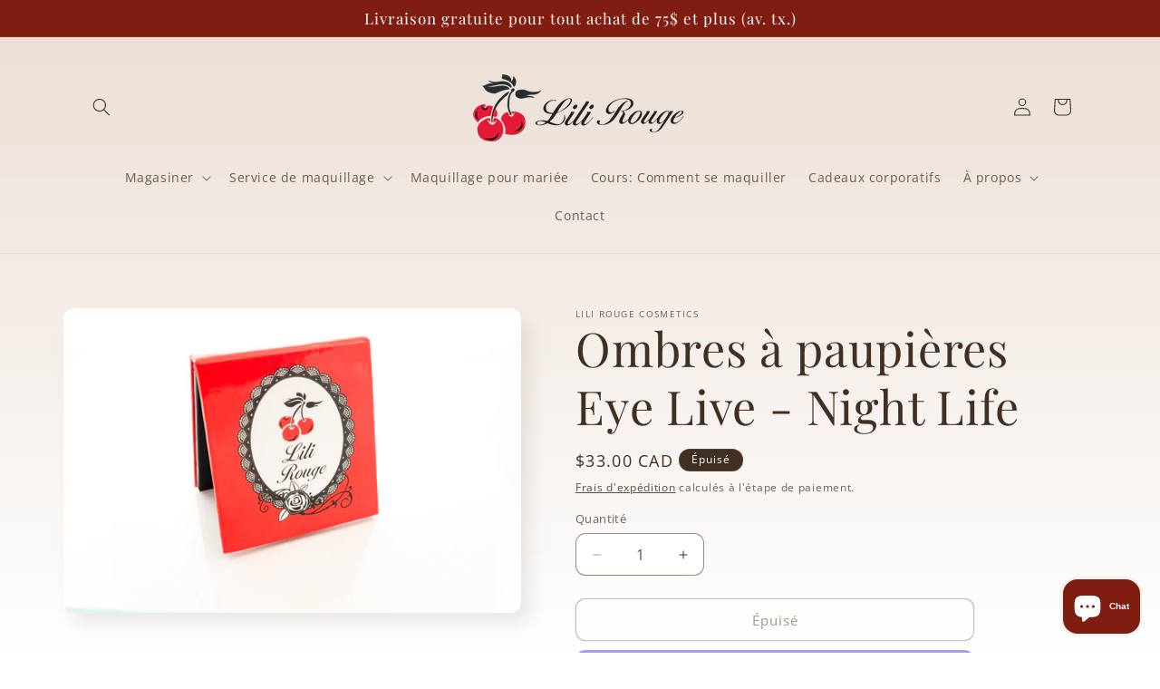

--- FILE ---
content_type: text/html; charset=utf-8
request_url: https://lilirouge.com/products/ombres-a-paupieres-eye-live-night-life
body_size: 43005
content:
<!doctype html>
<html class="js" lang="fr">
  <head>
    <meta charset="utf-8">
    <meta http-equiv="X-UA-Compatible" content="IE=edge">
    <meta name="viewport" content="width=device-width,initial-scale=1">
    <meta name="theme-color" content="">
    <link rel="canonical" href="https://lilirouge.com/products/ombres-a-paupieres-eye-live-night-life"><link rel="icon" type="image/png" href="//lilirouge.com/cdn/shop/files/cerises.gif?crop=center&height=32&v=1654808406&width=32"><link rel="preconnect" href="https://fonts.shopifycdn.com" crossorigin><title>
      Ombres à paupières Eye Live - Night Life | Lili Rouge Cosmetics
</title>

    
      <meta name="description" content="Une palette de quatre fards paupières pour créer le smokey eye parfait : Blanc, argenté, gris et noir. Couleurs pigmentées, texture soyeuse, longue tenue! Couleurs pigmentées, concentrées et opaques. Une petite quantité suffit.  Longue tenue Excellent rapport qualité-prix : les pastilles sont de grosse dimension et le ">
    

    

<meta property="og:site_name" content="Lili Rouge Cosmetics">
<meta property="og:url" content="https://lilirouge.com/products/ombres-a-paupieres-eye-live-night-life">
<meta property="og:title" content="Ombres à paupières Eye Live - Night Life | Lili Rouge Cosmetics">
<meta property="og:type" content="product">
<meta property="og:description" content="Une palette de quatre fards paupières pour créer le smokey eye parfait : Blanc, argenté, gris et noir. Couleurs pigmentées, texture soyeuse, longue tenue! Couleurs pigmentées, concentrées et opaques. Une petite quantité suffit.  Longue tenue Excellent rapport qualité-prix : les pastilles sont de grosse dimension et le "><meta property="og:image" content="http://lilirouge.com/cdn/shop/products/ombres-a-paupieres-eye-live-night-life.jpg?v=1655096802">
  <meta property="og:image:secure_url" content="https://lilirouge.com/cdn/shop/products/ombres-a-paupieres-eye-live-night-life.jpg?v=1655096802">
  <meta property="og:image:width" content="4256">
  <meta property="og:image:height" content="2832"><meta property="og:price:amount" content="33.00">
  <meta property="og:price:currency" content="CAD"><meta name="twitter:card" content="summary_large_image">
<meta name="twitter:title" content="Ombres à paupières Eye Live - Night Life | Lili Rouge Cosmetics">
<meta name="twitter:description" content="Une palette de quatre fards paupières pour créer le smokey eye parfait : Blanc, argenté, gris et noir. Couleurs pigmentées, texture soyeuse, longue tenue! Couleurs pigmentées, concentrées et opaques. Une petite quantité suffit.  Longue tenue Excellent rapport qualité-prix : les pastilles sont de grosse dimension et le ">


    <script src="//lilirouge.com/cdn/shop/t/5/assets/constants.js?v=132983761750457495441723224306" defer="defer"></script>
    <script src="//lilirouge.com/cdn/shop/t/5/assets/pubsub.js?v=158357773527763999511723224306" defer="defer"></script>
    <script src="//lilirouge.com/cdn/shop/t/5/assets/global.js?v=88558128918567037191723224306" defer="defer"></script>
    <script src="//lilirouge.com/cdn/shop/t/5/assets/details-disclosure.js?v=13653116266235556501723224306" defer="defer"></script>
    <script src="//lilirouge.com/cdn/shop/t/5/assets/details-modal.js?v=25581673532751508451723224306" defer="defer"></script>
    <script src="//lilirouge.com/cdn/shop/t/5/assets/search-form.js?v=133129549252120666541723224306" defer="defer"></script><script>window.performance && window.performance.mark && window.performance.mark('shopify.content_for_header.start');</script><meta name="facebook-domain-verification" content="62baqhs863uykc5ai20miwqtdkk0t5">
<meta id="shopify-digital-wallet" name="shopify-digital-wallet" content="/61836361896/digital_wallets/dialog">
<meta name="shopify-checkout-api-token" content="4edf493c2c0252e96e06b2ab5b251339">
<meta id="in-context-paypal-metadata" data-shop-id="61836361896" data-venmo-supported="false" data-environment="production" data-locale="fr_FR" data-paypal-v4="true" data-currency="CAD">
<link rel="alternate" type="application/json+oembed" href="https://lilirouge.com/products/ombres-a-paupieres-eye-live-night-life.oembed">
<script async="async" src="/checkouts/internal/preloads.js?locale=fr-CA"></script>
<link rel="preconnect" href="https://shop.app" crossorigin="anonymous">
<script async="async" src="https://shop.app/checkouts/internal/preloads.js?locale=fr-CA&shop_id=61836361896" crossorigin="anonymous"></script>
<script id="apple-pay-shop-capabilities" type="application/json">{"shopId":61836361896,"countryCode":"CA","currencyCode":"CAD","merchantCapabilities":["supports3DS"],"merchantId":"gid:\/\/shopify\/Shop\/61836361896","merchantName":"Lili Rouge Cosmetics","requiredBillingContactFields":["postalAddress","email","phone"],"requiredShippingContactFields":["postalAddress","email","phone"],"shippingType":"shipping","supportedNetworks":["visa","masterCard","amex","discover","interac","jcb"],"total":{"type":"pending","label":"Lili Rouge Cosmetics","amount":"1.00"},"shopifyPaymentsEnabled":true,"supportsSubscriptions":true}</script>
<script id="shopify-features" type="application/json">{"accessToken":"4edf493c2c0252e96e06b2ab5b251339","betas":["rich-media-storefront-analytics"],"domain":"lilirouge.com","predictiveSearch":true,"shopId":61836361896,"locale":"fr"}</script>
<script>var Shopify = Shopify || {};
Shopify.shop = "lili-rouge-cosmetics.myshopify.com";
Shopify.locale = "fr";
Shopify.currency = {"active":"CAD","rate":"1.0"};
Shopify.country = "CA";
Shopify.theme = {"name":"SENSE - 9 AOUT 2024","id":139895472296,"schema_name":"Sense","schema_version":"15.0.1","theme_store_id":1356,"role":"main"};
Shopify.theme.handle = "null";
Shopify.theme.style = {"id":null,"handle":null};
Shopify.cdnHost = "lilirouge.com/cdn";
Shopify.routes = Shopify.routes || {};
Shopify.routes.root = "/";</script>
<script type="module">!function(o){(o.Shopify=o.Shopify||{}).modules=!0}(window);</script>
<script>!function(o){function n(){var o=[];function n(){o.push(Array.prototype.slice.apply(arguments))}return n.q=o,n}var t=o.Shopify=o.Shopify||{};t.loadFeatures=n(),t.autoloadFeatures=n()}(window);</script>
<script>
  window.ShopifyPay = window.ShopifyPay || {};
  window.ShopifyPay.apiHost = "shop.app\/pay";
  window.ShopifyPay.redirectState = null;
</script>
<script id="shop-js-analytics" type="application/json">{"pageType":"product"}</script>
<script defer="defer" async type="module" src="//lilirouge.com/cdn/shopifycloud/shop-js/modules/v2/client.init-shop-cart-sync_Lpn8ZOi5.fr.esm.js"></script>
<script defer="defer" async type="module" src="//lilirouge.com/cdn/shopifycloud/shop-js/modules/v2/chunk.common_X4Hu3kma.esm.js"></script>
<script defer="defer" async type="module" src="//lilirouge.com/cdn/shopifycloud/shop-js/modules/v2/chunk.modal_BV0V5IrV.esm.js"></script>
<script type="module">
  await import("//lilirouge.com/cdn/shopifycloud/shop-js/modules/v2/client.init-shop-cart-sync_Lpn8ZOi5.fr.esm.js");
await import("//lilirouge.com/cdn/shopifycloud/shop-js/modules/v2/chunk.common_X4Hu3kma.esm.js");
await import("//lilirouge.com/cdn/shopifycloud/shop-js/modules/v2/chunk.modal_BV0V5IrV.esm.js");

  window.Shopify.SignInWithShop?.initShopCartSync?.({"fedCMEnabled":true,"windoidEnabled":true});

</script>
<script defer="defer" async type="module" src="//lilirouge.com/cdn/shopifycloud/shop-js/modules/v2/client.payment-terms_CokxZuo0.fr.esm.js"></script>
<script defer="defer" async type="module" src="//lilirouge.com/cdn/shopifycloud/shop-js/modules/v2/chunk.common_X4Hu3kma.esm.js"></script>
<script defer="defer" async type="module" src="//lilirouge.com/cdn/shopifycloud/shop-js/modules/v2/chunk.modal_BV0V5IrV.esm.js"></script>
<script type="module">
  await import("//lilirouge.com/cdn/shopifycloud/shop-js/modules/v2/client.payment-terms_CokxZuo0.fr.esm.js");
await import("//lilirouge.com/cdn/shopifycloud/shop-js/modules/v2/chunk.common_X4Hu3kma.esm.js");
await import("//lilirouge.com/cdn/shopifycloud/shop-js/modules/v2/chunk.modal_BV0V5IrV.esm.js");

  
</script>
<script>
  window.Shopify = window.Shopify || {};
  if (!window.Shopify.featureAssets) window.Shopify.featureAssets = {};
  window.Shopify.featureAssets['shop-js'] = {"shop-cart-sync":["modules/v2/client.shop-cart-sync_hBo3gat_.fr.esm.js","modules/v2/chunk.common_X4Hu3kma.esm.js","modules/v2/chunk.modal_BV0V5IrV.esm.js"],"init-fed-cm":["modules/v2/client.init-fed-cm_BoVeauXL.fr.esm.js","modules/v2/chunk.common_X4Hu3kma.esm.js","modules/v2/chunk.modal_BV0V5IrV.esm.js"],"init-shop-email-lookup-coordinator":["modules/v2/client.init-shop-email-lookup-coordinator_CX4-Y-CZ.fr.esm.js","modules/v2/chunk.common_X4Hu3kma.esm.js","modules/v2/chunk.modal_BV0V5IrV.esm.js"],"init-windoid":["modules/v2/client.init-windoid_iuUmw7cp.fr.esm.js","modules/v2/chunk.common_X4Hu3kma.esm.js","modules/v2/chunk.modal_BV0V5IrV.esm.js"],"shop-button":["modules/v2/client.shop-button_DumFxEIo.fr.esm.js","modules/v2/chunk.common_X4Hu3kma.esm.js","modules/v2/chunk.modal_BV0V5IrV.esm.js"],"shop-cash-offers":["modules/v2/client.shop-cash-offers_BPdnZcGX.fr.esm.js","modules/v2/chunk.common_X4Hu3kma.esm.js","modules/v2/chunk.modal_BV0V5IrV.esm.js"],"shop-toast-manager":["modules/v2/client.shop-toast-manager_sjv6XvZD.fr.esm.js","modules/v2/chunk.common_X4Hu3kma.esm.js","modules/v2/chunk.modal_BV0V5IrV.esm.js"],"init-shop-cart-sync":["modules/v2/client.init-shop-cart-sync_Lpn8ZOi5.fr.esm.js","modules/v2/chunk.common_X4Hu3kma.esm.js","modules/v2/chunk.modal_BV0V5IrV.esm.js"],"init-customer-accounts-sign-up":["modules/v2/client.init-customer-accounts-sign-up_DQVKlaja.fr.esm.js","modules/v2/client.shop-login-button_DkHUpD44.fr.esm.js","modules/v2/chunk.common_X4Hu3kma.esm.js","modules/v2/chunk.modal_BV0V5IrV.esm.js"],"pay-button":["modules/v2/client.pay-button_DN6Ek-nh.fr.esm.js","modules/v2/chunk.common_X4Hu3kma.esm.js","modules/v2/chunk.modal_BV0V5IrV.esm.js"],"init-customer-accounts":["modules/v2/client.init-customer-accounts_BQOJrVdv.fr.esm.js","modules/v2/client.shop-login-button_DkHUpD44.fr.esm.js","modules/v2/chunk.common_X4Hu3kma.esm.js","modules/v2/chunk.modal_BV0V5IrV.esm.js"],"avatar":["modules/v2/client.avatar_BTnouDA3.fr.esm.js"],"init-shop-for-new-customer-accounts":["modules/v2/client.init-shop-for-new-customer-accounts_DW7xpOCZ.fr.esm.js","modules/v2/client.shop-login-button_DkHUpD44.fr.esm.js","modules/v2/chunk.common_X4Hu3kma.esm.js","modules/v2/chunk.modal_BV0V5IrV.esm.js"],"shop-follow-button":["modules/v2/client.shop-follow-button_CXr7UFuQ.fr.esm.js","modules/v2/chunk.common_X4Hu3kma.esm.js","modules/v2/chunk.modal_BV0V5IrV.esm.js"],"checkout-modal":["modules/v2/client.checkout-modal_CXg0VCPn.fr.esm.js","modules/v2/chunk.common_X4Hu3kma.esm.js","modules/v2/chunk.modal_BV0V5IrV.esm.js"],"shop-login-button":["modules/v2/client.shop-login-button_DkHUpD44.fr.esm.js","modules/v2/chunk.common_X4Hu3kma.esm.js","modules/v2/chunk.modal_BV0V5IrV.esm.js"],"lead-capture":["modules/v2/client.lead-capture_C9SxlK5K.fr.esm.js","modules/v2/chunk.common_X4Hu3kma.esm.js","modules/v2/chunk.modal_BV0V5IrV.esm.js"],"shop-login":["modules/v2/client.shop-login_DQBEMTrD.fr.esm.js","modules/v2/chunk.common_X4Hu3kma.esm.js","modules/v2/chunk.modal_BV0V5IrV.esm.js"],"payment-terms":["modules/v2/client.payment-terms_CokxZuo0.fr.esm.js","modules/v2/chunk.common_X4Hu3kma.esm.js","modules/v2/chunk.modal_BV0V5IrV.esm.js"]};
</script>
<script id="__st">var __st={"a":61836361896,"offset":-18000,"reqid":"17d5b1b3-3b9b-4c6d-b5a8-89fb16ce361e-1769809355","pageurl":"lilirouge.com\/products\/ombres-a-paupieres-eye-live-night-life","u":"8f385513c4dc","p":"product","rtyp":"product","rid":7462706806952};</script>
<script>window.ShopifyPaypalV4VisibilityTracking = true;</script>
<script id="captcha-bootstrap">!function(){'use strict';const t='contact',e='account',n='new_comment',o=[[t,t],['blogs',n],['comments',n],[t,'customer']],c=[[e,'customer_login'],[e,'guest_login'],[e,'recover_customer_password'],[e,'create_customer']],r=t=>t.map((([t,e])=>`form[action*='/${t}']:not([data-nocaptcha='true']) input[name='form_type'][value='${e}']`)).join(','),a=t=>()=>t?[...document.querySelectorAll(t)].map((t=>t.form)):[];function s(){const t=[...o],e=r(t);return a(e)}const i='password',u='form_key',d=['recaptcha-v3-token','g-recaptcha-response','h-captcha-response',i],f=()=>{try{return window.sessionStorage}catch{return}},m='__shopify_v',_=t=>t.elements[u];function p(t,e,n=!1){try{const o=window.sessionStorage,c=JSON.parse(o.getItem(e)),{data:r}=function(t){const{data:e,action:n}=t;return t[m]||n?{data:e,action:n}:{data:t,action:n}}(c);for(const[e,n]of Object.entries(r))t.elements[e]&&(t.elements[e].value=n);n&&o.removeItem(e)}catch(o){console.error('form repopulation failed',{error:o})}}const l='form_type',E='cptcha';function T(t){t.dataset[E]=!0}const w=window,h=w.document,L='Shopify',v='ce_forms',y='captcha';let A=!1;((t,e)=>{const n=(g='f06e6c50-85a8-45c8-87d0-21a2b65856fe',I='https://cdn.shopify.com/shopifycloud/storefront-forms-hcaptcha/ce_storefront_forms_captcha_hcaptcha.v1.5.2.iife.js',D={infoText:'Protégé par hCaptcha',privacyText:'Confidentialité',termsText:'Conditions'},(t,e,n)=>{const o=w[L][v],c=o.bindForm;if(c)return c(t,g,e,D).then(n);var r;o.q.push([[t,g,e,D],n]),r=I,A||(h.body.append(Object.assign(h.createElement('script'),{id:'captcha-provider',async:!0,src:r})),A=!0)});var g,I,D;w[L]=w[L]||{},w[L][v]=w[L][v]||{},w[L][v].q=[],w[L][y]=w[L][y]||{},w[L][y].protect=function(t,e){n(t,void 0,e),T(t)},Object.freeze(w[L][y]),function(t,e,n,w,h,L){const[v,y,A,g]=function(t,e,n){const i=e?o:[],u=t?c:[],d=[...i,...u],f=r(d),m=r(i),_=r(d.filter((([t,e])=>n.includes(e))));return[a(f),a(m),a(_),s()]}(w,h,L),I=t=>{const e=t.target;return e instanceof HTMLFormElement?e:e&&e.form},D=t=>v().includes(t);t.addEventListener('submit',(t=>{const e=I(t);if(!e)return;const n=D(e)&&!e.dataset.hcaptchaBound&&!e.dataset.recaptchaBound,o=_(e),c=g().includes(e)&&(!o||!o.value);(n||c)&&t.preventDefault(),c&&!n&&(function(t){try{if(!f())return;!function(t){const e=f();if(!e)return;const n=_(t);if(!n)return;const o=n.value;o&&e.removeItem(o)}(t);const e=Array.from(Array(32),(()=>Math.random().toString(36)[2])).join('');!function(t,e){_(t)||t.append(Object.assign(document.createElement('input'),{type:'hidden',name:u})),t.elements[u].value=e}(t,e),function(t,e){const n=f();if(!n)return;const o=[...t.querySelectorAll(`input[type='${i}']`)].map((({name:t})=>t)),c=[...d,...o],r={};for(const[a,s]of new FormData(t).entries())c.includes(a)||(r[a]=s);n.setItem(e,JSON.stringify({[m]:1,action:t.action,data:r}))}(t,e)}catch(e){console.error('failed to persist form',e)}}(e),e.submit())}));const S=(t,e)=>{t&&!t.dataset[E]&&(n(t,e.some((e=>e===t))),T(t))};for(const o of['focusin','change'])t.addEventListener(o,(t=>{const e=I(t);D(e)&&S(e,y())}));const B=e.get('form_key'),M=e.get(l),P=B&&M;t.addEventListener('DOMContentLoaded',(()=>{const t=y();if(P)for(const e of t)e.elements[l].value===M&&p(e,B);[...new Set([...A(),...v().filter((t=>'true'===t.dataset.shopifyCaptcha))])].forEach((e=>S(e,t)))}))}(h,new URLSearchParams(w.location.search),n,t,e,['guest_login'])})(!0,!0)}();</script>
<script integrity="sha256-4kQ18oKyAcykRKYeNunJcIwy7WH5gtpwJnB7kiuLZ1E=" data-source-attribution="shopify.loadfeatures" defer="defer" src="//lilirouge.com/cdn/shopifycloud/storefront/assets/storefront/load_feature-a0a9edcb.js" crossorigin="anonymous"></script>
<script crossorigin="anonymous" defer="defer" src="//lilirouge.com/cdn/shopifycloud/storefront/assets/shopify_pay/storefront-65b4c6d7.js?v=20250812"></script>
<script data-source-attribution="shopify.dynamic_checkout.dynamic.init">var Shopify=Shopify||{};Shopify.PaymentButton=Shopify.PaymentButton||{isStorefrontPortableWallets:!0,init:function(){window.Shopify.PaymentButton.init=function(){};var t=document.createElement("script");t.src="https://lilirouge.com/cdn/shopifycloud/portable-wallets/latest/portable-wallets.fr.js",t.type="module",document.head.appendChild(t)}};
</script>
<script data-source-attribution="shopify.dynamic_checkout.buyer_consent">
  function portableWalletsHideBuyerConsent(e){var t=document.getElementById("shopify-buyer-consent"),n=document.getElementById("shopify-subscription-policy-button");t&&n&&(t.classList.add("hidden"),t.setAttribute("aria-hidden","true"),n.removeEventListener("click",e))}function portableWalletsShowBuyerConsent(e){var t=document.getElementById("shopify-buyer-consent"),n=document.getElementById("shopify-subscription-policy-button");t&&n&&(t.classList.remove("hidden"),t.removeAttribute("aria-hidden"),n.addEventListener("click",e))}window.Shopify?.PaymentButton&&(window.Shopify.PaymentButton.hideBuyerConsent=portableWalletsHideBuyerConsent,window.Shopify.PaymentButton.showBuyerConsent=portableWalletsShowBuyerConsent);
</script>
<script>
  function portableWalletsCleanup(e){e&&e.src&&console.error("Failed to load portable wallets script "+e.src);var t=document.querySelectorAll("shopify-accelerated-checkout .shopify-payment-button__skeleton, shopify-accelerated-checkout-cart .wallet-cart-button__skeleton"),e=document.getElementById("shopify-buyer-consent");for(let e=0;e<t.length;e++)t[e].remove();e&&e.remove()}function portableWalletsNotLoadedAsModule(e){e instanceof ErrorEvent&&"string"==typeof e.message&&e.message.includes("import.meta")&&"string"==typeof e.filename&&e.filename.includes("portable-wallets")&&(window.removeEventListener("error",portableWalletsNotLoadedAsModule),window.Shopify.PaymentButton.failedToLoad=e,"loading"===document.readyState?document.addEventListener("DOMContentLoaded",window.Shopify.PaymentButton.init):window.Shopify.PaymentButton.init())}window.addEventListener("error",portableWalletsNotLoadedAsModule);
</script>

<script type="module" src="https://lilirouge.com/cdn/shopifycloud/portable-wallets/latest/portable-wallets.fr.js" onError="portableWalletsCleanup(this)" crossorigin="anonymous"></script>
<script nomodule>
  document.addEventListener("DOMContentLoaded", portableWalletsCleanup);
</script>

<link id="shopify-accelerated-checkout-styles" rel="stylesheet" media="screen" href="https://lilirouge.com/cdn/shopifycloud/portable-wallets/latest/accelerated-checkout-backwards-compat.css" crossorigin="anonymous">
<style id="shopify-accelerated-checkout-cart">
        #shopify-buyer-consent {
  margin-top: 1em;
  display: inline-block;
  width: 100%;
}

#shopify-buyer-consent.hidden {
  display: none;
}

#shopify-subscription-policy-button {
  background: none;
  border: none;
  padding: 0;
  text-decoration: underline;
  font-size: inherit;
  cursor: pointer;
}

#shopify-subscription-policy-button::before {
  box-shadow: none;
}

      </style>
<script id="sections-script" data-sections="header" defer="defer" src="//lilirouge.com/cdn/shop/t/5/compiled_assets/scripts.js?v=162"></script>
<script>window.performance && window.performance.mark && window.performance.mark('shopify.content_for_header.end');</script>


    <style data-shopify>
      @font-face {
  font-family: "Open Sans";
  font-weight: 400;
  font-style: normal;
  font-display: swap;
  src: url("//lilirouge.com/cdn/fonts/open_sans/opensans_n4.c32e4d4eca5273f6d4ee95ddf54b5bbb75fc9b61.woff2") format("woff2"),
       url("//lilirouge.com/cdn/fonts/open_sans/opensans_n4.5f3406f8d94162b37bfa232b486ac93ee892406d.woff") format("woff");
}

      @font-face {
  font-family: "Open Sans";
  font-weight: 700;
  font-style: normal;
  font-display: swap;
  src: url("//lilirouge.com/cdn/fonts/open_sans/opensans_n7.a9393be1574ea8606c68f4441806b2711d0d13e4.woff2") format("woff2"),
       url("//lilirouge.com/cdn/fonts/open_sans/opensans_n7.7b8af34a6ebf52beb1a4c1d8c73ad6910ec2e553.woff") format("woff");
}

      @font-face {
  font-family: "Open Sans";
  font-weight: 400;
  font-style: italic;
  font-display: swap;
  src: url("//lilirouge.com/cdn/fonts/open_sans/opensans_i4.6f1d45f7a46916cc95c694aab32ecbf7509cbf33.woff2") format("woff2"),
       url("//lilirouge.com/cdn/fonts/open_sans/opensans_i4.4efaa52d5a57aa9a57c1556cc2b7465d18839daa.woff") format("woff");
}

      @font-face {
  font-family: "Open Sans";
  font-weight: 700;
  font-style: italic;
  font-display: swap;
  src: url("//lilirouge.com/cdn/fonts/open_sans/opensans_i7.916ced2e2ce15f7fcd95d196601a15e7b89ee9a4.woff2") format("woff2"),
       url("//lilirouge.com/cdn/fonts/open_sans/opensans_i7.99a9cff8c86ea65461de497ade3d515a98f8b32a.woff") format("woff");
}

      @font-face {
  font-family: "Playfair Display";
  font-weight: 400;
  font-style: normal;
  font-display: swap;
  src: url("//lilirouge.com/cdn/fonts/playfair_display/playfairdisplay_n4.9980f3e16959dc89137cc1369bfc3ae98af1deb9.woff2") format("woff2"),
       url("//lilirouge.com/cdn/fonts/playfair_display/playfairdisplay_n4.c562b7c8e5637886a811d2a017f9e023166064ee.woff") format("woff");
}


      
        :root,
        .color-scheme-1 {
          --color-background: 255,255,255;
        
          --gradient-background: linear-gradient(180deg, rgba(235, 222, 212, 1), rgba(255, 255, 255, 1) 100%);
        

        

        --color-foreground: 65,48,33;
        --color-background-contrast: 191,191,191;
        --color-shadow: 65,48,33;
        --color-button: 127,30,16;
        --color-button-text: 255,255,255;
        --color-secondary-button: 255,255,255;
        --color-secondary-button-text: 65,48,33;
        --color-link: 65,48,33;
        --color-badge-foreground: 65,48,33;
        --color-badge-background: 255,255,255;
        --color-badge-border: 65,48,33;
        --payment-terms-background-color: rgb(255 255 255);
      }
      
        
        .color-scheme-2 {
          --color-background: 127,30,16;
        
          --gradient-background: linear-gradient(0deg, rgba(235, 222, 212, 1), rgba(127, 30, 16, 1) 100%);
        

        

        --color-foreground: 255,255,255;
        --color-background-contrast: 150,35,19;
        --color-shadow: 65,48,33;
        --color-button: 65,48,33;
        --color-button-text: 255,255,255;
        --color-secondary-button: 127,30,16;
        --color-secondary-button-text: 65,48,33;
        --color-link: 65,48,33;
        --color-badge-foreground: 255,255,255;
        --color-badge-background: 127,30,16;
        --color-badge-border: 255,255,255;
        --payment-terms-background-color: rgb(127 30 16);
      }
      
        
        .color-scheme-3 {
          --color-background: 127,30,16;
        
          --gradient-background: #7f1e10;
        

        

        --color-foreground: 255,255,255;
        --color-background-contrast: 150,35,19;
        --color-shadow: 46,42,57;
        --color-button: 255,255,255;
        --color-button-text: 127,30,16;
        --color-secondary-button: 127,30,16;
        --color-secondary-button-text: 255,255,255;
        --color-link: 255,255,255;
        --color-badge-foreground: 255,255,255;
        --color-badge-background: 127,30,16;
        --color-badge-border: 255,255,255;
        --payment-terms-background-color: rgb(127 30 16);
      }
      
        
        .color-scheme-4 {
          --color-background: 65,48,33;
        
          --gradient-background: #413021;
        

        

        --color-foreground: 255,255,255;
        --color-background-contrast: 82,60,42;
        --color-shadow: 46,42,57;
        --color-button: 255,255,255;
        --color-button-text: 65,48,33;
        --color-secondary-button: 65,48,33;
        --color-secondary-button-text: 255,255,255;
        --color-link: 255,255,255;
        --color-badge-foreground: 255,255,255;
        --color-badge-background: 65,48,33;
        --color-badge-border: 255,255,255;
        --payment-terms-background-color: rgb(65 48 33);
      }
      
        
        .color-scheme-5 {
          --color-background: 255,255,255;
        
          --gradient-background: #ffffff;
        

        

        --color-foreground: 65,48,33;
        --color-background-contrast: 191,191,191;
        --color-shadow: 65,48,33;
        --color-button: 127,30,16;
        --color-button-text: 255,255,255;
        --color-secondary-button: 255,255,255;
        --color-secondary-button-text: 65,48,33;
        --color-link: 65,48,33;
        --color-badge-foreground: 65,48,33;
        --color-badge-background: 255,255,255;
        --color-badge-border: 65,48,33;
        --payment-terms-background-color: rgb(255 255 255);
      }
      

      body, .color-scheme-1, .color-scheme-2, .color-scheme-3, .color-scheme-4, .color-scheme-5 {
        color: rgba(var(--color-foreground), 0.75);
        background-color: rgb(var(--color-background));
      }

      :root {
        --font-body-family: "Open Sans", sans-serif;
        --font-body-style: normal;
        --font-body-weight: 400;
        --font-body-weight-bold: 700;

        --font-heading-family: "Playfair Display", serif;
        --font-heading-style: normal;
        --font-heading-weight: 400;

        --font-body-scale: 1.0;
        --font-heading-scale: 1.3;

        --media-padding: px;
        --media-border-opacity: 0.1;
        --media-border-width: 0px;
        --media-radius: 12px;
        --media-shadow-opacity: 0.1;
        --media-shadow-horizontal-offset: 10px;
        --media-shadow-vertical-offset: 12px;
        --media-shadow-blur-radius: 20px;
        --media-shadow-visible: 1;

        --page-width: 120rem;
        --page-width-margin: 0rem;

        --product-card-image-padding: 0.0rem;
        --product-card-corner-radius: 1.2rem;
        --product-card-text-alignment: center;
        --product-card-border-width: 0.0rem;
        --product-card-border-opacity: 0.1;
        --product-card-shadow-opacity: 0.05;
        --product-card-shadow-visible: 1;
        --product-card-shadow-horizontal-offset: 1.0rem;
        --product-card-shadow-vertical-offset: 1.0rem;
        --product-card-shadow-blur-radius: 3.5rem;

        --collection-card-image-padding: 0.0rem;
        --collection-card-corner-radius: 0.0rem;
        --collection-card-text-alignment: left;
        --collection-card-border-width: 0.0rem;
        --collection-card-border-opacity: 0.0;
        --collection-card-shadow-opacity: 0.1;
        --collection-card-shadow-visible: 1;
        --collection-card-shadow-horizontal-offset: 0.0rem;
        --collection-card-shadow-vertical-offset: 0.0rem;
        --collection-card-shadow-blur-radius: 0.0rem;

        --blog-card-image-padding: 0.0rem;
        --blog-card-corner-radius: 0.0rem;
        --blog-card-text-alignment: left;
        --blog-card-border-width: 0.0rem;
        --blog-card-border-opacity: 0.0;
        --blog-card-shadow-opacity: 0.1;
        --blog-card-shadow-visible: 1;
        --blog-card-shadow-horizontal-offset: 0.0rem;
        --blog-card-shadow-vertical-offset: 0.0rem;
        --blog-card-shadow-blur-radius: 0.0rem;

        --badge-corner-radius: 2.0rem;

        --popup-border-width: 1px;
        --popup-border-opacity: 0.1;
        --popup-corner-radius: 22px;
        --popup-shadow-opacity: 0.1;
        --popup-shadow-horizontal-offset: 10px;
        --popup-shadow-vertical-offset: 12px;
        --popup-shadow-blur-radius: 20px;

        --drawer-border-width: 1px;
        --drawer-border-opacity: 0.1;
        --drawer-shadow-opacity: 0.0;
        --drawer-shadow-horizontal-offset: 0px;
        --drawer-shadow-vertical-offset: 4px;
        --drawer-shadow-blur-radius: 5px;

        --spacing-sections-desktop: 36px;
        --spacing-sections-mobile: 25px;

        --grid-desktop-vertical-spacing: 40px;
        --grid-desktop-horizontal-spacing: 40px;
        --grid-mobile-vertical-spacing: 20px;
        --grid-mobile-horizontal-spacing: 20px;

        --text-boxes-border-opacity: 0.1;
        --text-boxes-border-width: 0px;
        --text-boxes-radius: 24px;
        --text-boxes-shadow-opacity: 0.0;
        --text-boxes-shadow-visible: 0;
        --text-boxes-shadow-horizontal-offset: 10px;
        --text-boxes-shadow-vertical-offset: 12px;
        --text-boxes-shadow-blur-radius: 20px;

        --buttons-radius: 10px;
        --buttons-radius-outset: 11px;
        --buttons-border-width: 1px;
        --buttons-border-opacity: 0.55;
        --buttons-shadow-opacity: 0.0;
        --buttons-shadow-visible: 0;
        --buttons-shadow-horizontal-offset: 0px;
        --buttons-shadow-vertical-offset: 4px;
        --buttons-shadow-blur-radius: 5px;
        --buttons-border-offset: 0.3px;

        --inputs-radius: 10px;
        --inputs-border-width: 1px;
        --inputs-border-opacity: 0.55;
        --inputs-shadow-opacity: 0.0;
        --inputs-shadow-horizontal-offset: 0px;
        --inputs-margin-offset: 0px;
        --inputs-shadow-vertical-offset: 4px;
        --inputs-shadow-blur-radius: 5px;
        --inputs-radius-outset: 11px;

        --variant-pills-radius: 10px;
        --variant-pills-border-width: 0px;
        --variant-pills-border-opacity: 0.1;
        --variant-pills-shadow-opacity: 0.0;
        --variant-pills-shadow-horizontal-offset: 0px;
        --variant-pills-shadow-vertical-offset: 4px;
        --variant-pills-shadow-blur-radius: 5px;
      }

      *,
      *::before,
      *::after {
        box-sizing: inherit;
      }

      html {
        box-sizing: border-box;
        font-size: calc(var(--font-body-scale) * 62.5%);
        height: 100%;
      }

      body {
        display: grid;
        grid-template-rows: auto auto 1fr auto;
        grid-template-columns: 100%;
        min-height: 100%;
        margin: 0;
        font-size: 1.5rem;
        letter-spacing: 0.06rem;
        line-height: calc(1 + 0.8 / var(--font-body-scale));
        font-family: var(--font-body-family);
        font-style: var(--font-body-style);
        font-weight: var(--font-body-weight);
      }

      @media screen and (min-width: 750px) {
        body {
          font-size: 1.6rem;
        }
      }
    </style>

    <link href="//lilirouge.com/cdn/shop/t/5/assets/base.css?v=144968985024194912401723224305" rel="stylesheet" type="text/css" media="all" />
    <link rel="stylesheet" href="//lilirouge.com/cdn/shop/t/5/assets/component-cart-items.css?v=127384614032664249911723224305" media="print" onload="this.media='all'"><link href="//lilirouge.com/cdn/shop/t/5/assets/component-cart-drawer.css?v=19530961819213608911723224305" rel="stylesheet" type="text/css" media="all" />
      <link href="//lilirouge.com/cdn/shop/t/5/assets/component-cart.css?v=165982380921400067651723224305" rel="stylesheet" type="text/css" media="all" />
      <link href="//lilirouge.com/cdn/shop/t/5/assets/component-totals.css?v=15906652033866631521723224306" rel="stylesheet" type="text/css" media="all" />
      <link href="//lilirouge.com/cdn/shop/t/5/assets/component-price.css?v=70172745017360139101723224306" rel="stylesheet" type="text/css" media="all" />
      <link href="//lilirouge.com/cdn/shop/t/5/assets/component-discounts.css?v=152760482443307489271723224305" rel="stylesheet" type="text/css" media="all" />

      <link rel="preload" as="font" href="//lilirouge.com/cdn/fonts/open_sans/opensans_n4.c32e4d4eca5273f6d4ee95ddf54b5bbb75fc9b61.woff2" type="font/woff2" crossorigin>
      

      <link rel="preload" as="font" href="//lilirouge.com/cdn/fonts/playfair_display/playfairdisplay_n4.9980f3e16959dc89137cc1369bfc3ae98af1deb9.woff2" type="font/woff2" crossorigin>
      
<link
        rel="stylesheet"
        href="//lilirouge.com/cdn/shop/t/5/assets/component-predictive-search.css?v=118923337488134913561723224306"
        media="print"
        onload="this.media='all'"
      ><script>
      if (Shopify.designMode) {
        document.documentElement.classList.add('shopify-design-mode');
      }
    </script>
  <script src="https://cdn.shopify.com/extensions/e8878072-2f6b-4e89-8082-94b04320908d/inbox-1254/assets/inbox-chat-loader.js" type="text/javascript" defer="defer"></script>
<link href="https://monorail-edge.shopifysvc.com" rel="dns-prefetch">
<script>(function(){if ("sendBeacon" in navigator && "performance" in window) {try {var session_token_from_headers = performance.getEntriesByType('navigation')[0].serverTiming.find(x => x.name == '_s').description;} catch {var session_token_from_headers = undefined;}var session_cookie_matches = document.cookie.match(/_shopify_s=([^;]*)/);var session_token_from_cookie = session_cookie_matches && session_cookie_matches.length === 2 ? session_cookie_matches[1] : "";var session_token = session_token_from_headers || session_token_from_cookie || "";function handle_abandonment_event(e) {var entries = performance.getEntries().filter(function(entry) {return /monorail-edge.shopifysvc.com/.test(entry.name);});if (!window.abandonment_tracked && entries.length === 0) {window.abandonment_tracked = true;var currentMs = Date.now();var navigation_start = performance.timing.navigationStart;var payload = {shop_id: 61836361896,url: window.location.href,navigation_start,duration: currentMs - navigation_start,session_token,page_type: "product"};window.navigator.sendBeacon("https://monorail-edge.shopifysvc.com/v1/produce", JSON.stringify({schema_id: "online_store_buyer_site_abandonment/1.1",payload: payload,metadata: {event_created_at_ms: currentMs,event_sent_at_ms: currentMs}}));}}window.addEventListener('pagehide', handle_abandonment_event);}}());</script>
<script id="web-pixels-manager-setup">(function e(e,d,r,n,o){if(void 0===o&&(o={}),!Boolean(null===(a=null===(i=window.Shopify)||void 0===i?void 0:i.analytics)||void 0===a?void 0:a.replayQueue)){var i,a;window.Shopify=window.Shopify||{};var t=window.Shopify;t.analytics=t.analytics||{};var s=t.analytics;s.replayQueue=[],s.publish=function(e,d,r){return s.replayQueue.push([e,d,r]),!0};try{self.performance.mark("wpm:start")}catch(e){}var l=function(){var e={modern:/Edge?\/(1{2}[4-9]|1[2-9]\d|[2-9]\d{2}|\d{4,})\.\d+(\.\d+|)|Firefox\/(1{2}[4-9]|1[2-9]\d|[2-9]\d{2}|\d{4,})\.\d+(\.\d+|)|Chrom(ium|e)\/(9{2}|\d{3,})\.\d+(\.\d+|)|(Maci|X1{2}).+ Version\/(15\.\d+|(1[6-9]|[2-9]\d|\d{3,})\.\d+)([,.]\d+|)( \(\w+\)|)( Mobile\/\w+|) Safari\/|Chrome.+OPR\/(9{2}|\d{3,})\.\d+\.\d+|(CPU[ +]OS|iPhone[ +]OS|CPU[ +]iPhone|CPU IPhone OS|CPU iPad OS)[ +]+(15[._]\d+|(1[6-9]|[2-9]\d|\d{3,})[._]\d+)([._]\d+|)|Android:?[ /-](13[3-9]|1[4-9]\d|[2-9]\d{2}|\d{4,})(\.\d+|)(\.\d+|)|Android.+Firefox\/(13[5-9]|1[4-9]\d|[2-9]\d{2}|\d{4,})\.\d+(\.\d+|)|Android.+Chrom(ium|e)\/(13[3-9]|1[4-9]\d|[2-9]\d{2}|\d{4,})\.\d+(\.\d+|)|SamsungBrowser\/([2-9]\d|\d{3,})\.\d+/,legacy:/Edge?\/(1[6-9]|[2-9]\d|\d{3,})\.\d+(\.\d+|)|Firefox\/(5[4-9]|[6-9]\d|\d{3,})\.\d+(\.\d+|)|Chrom(ium|e)\/(5[1-9]|[6-9]\d|\d{3,})\.\d+(\.\d+|)([\d.]+$|.*Safari\/(?![\d.]+ Edge\/[\d.]+$))|(Maci|X1{2}).+ Version\/(10\.\d+|(1[1-9]|[2-9]\d|\d{3,})\.\d+)([,.]\d+|)( \(\w+\)|)( Mobile\/\w+|) Safari\/|Chrome.+OPR\/(3[89]|[4-9]\d|\d{3,})\.\d+\.\d+|(CPU[ +]OS|iPhone[ +]OS|CPU[ +]iPhone|CPU IPhone OS|CPU iPad OS)[ +]+(10[._]\d+|(1[1-9]|[2-9]\d|\d{3,})[._]\d+)([._]\d+|)|Android:?[ /-](13[3-9]|1[4-9]\d|[2-9]\d{2}|\d{4,})(\.\d+|)(\.\d+|)|Mobile Safari.+OPR\/([89]\d|\d{3,})\.\d+\.\d+|Android.+Firefox\/(13[5-9]|1[4-9]\d|[2-9]\d{2}|\d{4,})\.\d+(\.\d+|)|Android.+Chrom(ium|e)\/(13[3-9]|1[4-9]\d|[2-9]\d{2}|\d{4,})\.\d+(\.\d+|)|Android.+(UC? ?Browser|UCWEB|U3)[ /]?(15\.([5-9]|\d{2,})|(1[6-9]|[2-9]\d|\d{3,})\.\d+)\.\d+|SamsungBrowser\/(5\.\d+|([6-9]|\d{2,})\.\d+)|Android.+MQ{2}Browser\/(14(\.(9|\d{2,})|)|(1[5-9]|[2-9]\d|\d{3,})(\.\d+|))(\.\d+|)|K[Aa][Ii]OS\/(3\.\d+|([4-9]|\d{2,})\.\d+)(\.\d+|)/},d=e.modern,r=e.legacy,n=navigator.userAgent;return n.match(d)?"modern":n.match(r)?"legacy":"unknown"}(),u="modern"===l?"modern":"legacy",c=(null!=n?n:{modern:"",legacy:""})[u],f=function(e){return[e.baseUrl,"/wpm","/b",e.hashVersion,"modern"===e.buildTarget?"m":"l",".js"].join("")}({baseUrl:d,hashVersion:r,buildTarget:u}),m=function(e){var d=e.version,r=e.bundleTarget,n=e.surface,o=e.pageUrl,i=e.monorailEndpoint;return{emit:function(e){var a=e.status,t=e.errorMsg,s=(new Date).getTime(),l=JSON.stringify({metadata:{event_sent_at_ms:s},events:[{schema_id:"web_pixels_manager_load/3.1",payload:{version:d,bundle_target:r,page_url:o,status:a,surface:n,error_msg:t},metadata:{event_created_at_ms:s}}]});if(!i)return console&&console.warn&&console.warn("[Web Pixels Manager] No Monorail endpoint provided, skipping logging."),!1;try{return self.navigator.sendBeacon.bind(self.navigator)(i,l)}catch(e){}var u=new XMLHttpRequest;try{return u.open("POST",i,!0),u.setRequestHeader("Content-Type","text/plain"),u.send(l),!0}catch(e){return console&&console.warn&&console.warn("[Web Pixels Manager] Got an unhandled error while logging to Monorail."),!1}}}}({version:r,bundleTarget:l,surface:e.surface,pageUrl:self.location.href,monorailEndpoint:e.monorailEndpoint});try{o.browserTarget=l,function(e){var d=e.src,r=e.async,n=void 0===r||r,o=e.onload,i=e.onerror,a=e.sri,t=e.scriptDataAttributes,s=void 0===t?{}:t,l=document.createElement("script"),u=document.querySelector("head"),c=document.querySelector("body");if(l.async=n,l.src=d,a&&(l.integrity=a,l.crossOrigin="anonymous"),s)for(var f in s)if(Object.prototype.hasOwnProperty.call(s,f))try{l.dataset[f]=s[f]}catch(e){}if(o&&l.addEventListener("load",o),i&&l.addEventListener("error",i),u)u.appendChild(l);else{if(!c)throw new Error("Did not find a head or body element to append the script");c.appendChild(l)}}({src:f,async:!0,onload:function(){if(!function(){var e,d;return Boolean(null===(d=null===(e=window.Shopify)||void 0===e?void 0:e.analytics)||void 0===d?void 0:d.initialized)}()){var d=window.webPixelsManager.init(e)||void 0;if(d){var r=window.Shopify.analytics;r.replayQueue.forEach((function(e){var r=e[0],n=e[1],o=e[2];d.publishCustomEvent(r,n,o)})),r.replayQueue=[],r.publish=d.publishCustomEvent,r.visitor=d.visitor,r.initialized=!0}}},onerror:function(){return m.emit({status:"failed",errorMsg:"".concat(f," has failed to load")})},sri:function(e){var d=/^sha384-[A-Za-z0-9+/=]+$/;return"string"==typeof e&&d.test(e)}(c)?c:"",scriptDataAttributes:o}),m.emit({status:"loading"})}catch(e){m.emit({status:"failed",errorMsg:(null==e?void 0:e.message)||"Unknown error"})}}})({shopId: 61836361896,storefrontBaseUrl: "https://lilirouge.com",extensionsBaseUrl: "https://extensions.shopifycdn.com/cdn/shopifycloud/web-pixels-manager",monorailEndpoint: "https://monorail-edge.shopifysvc.com/unstable/produce_batch",surface: "storefront-renderer",enabledBetaFlags: ["2dca8a86"],webPixelsConfigList: [{"id":"shopify-app-pixel","configuration":"{}","eventPayloadVersion":"v1","runtimeContext":"STRICT","scriptVersion":"0450","apiClientId":"shopify-pixel","type":"APP","privacyPurposes":["ANALYTICS","MARKETING"]},{"id":"shopify-custom-pixel","eventPayloadVersion":"v1","runtimeContext":"LAX","scriptVersion":"0450","apiClientId":"shopify-pixel","type":"CUSTOM","privacyPurposes":["ANALYTICS","MARKETING"]}],isMerchantRequest: false,initData: {"shop":{"name":"Lili Rouge Cosmetics","paymentSettings":{"currencyCode":"CAD"},"myshopifyDomain":"lili-rouge-cosmetics.myshopify.com","countryCode":"CA","storefrontUrl":"https:\/\/lilirouge.com"},"customer":null,"cart":null,"checkout":null,"productVariants":[{"price":{"amount":33.0,"currencyCode":"CAD"},"product":{"title":"Ombres à paupières Eye Live - Night Life","vendor":"Lili Rouge Cosmetics","id":"7462706806952","untranslatedTitle":"Ombres à paupières Eye Live - Night Life","url":"\/products\/ombres-a-paupieres-eye-live-night-life","type":"Ombres à paupières"},"id":"42383279489192","image":{"src":"\/\/lilirouge.com\/cdn\/shop\/products\/ombres-a-paupieres-eye-live-night-life.jpg?v=1655096802"},"sku":"627764001335","title":"Default Title","untranslatedTitle":"Default Title"}],"purchasingCompany":null},},"https://lilirouge.com/cdn","1d2a099fw23dfb22ep557258f5m7a2edbae",{"modern":"","legacy":""},{"shopId":"61836361896","storefrontBaseUrl":"https:\/\/lilirouge.com","extensionBaseUrl":"https:\/\/extensions.shopifycdn.com\/cdn\/shopifycloud\/web-pixels-manager","surface":"storefront-renderer","enabledBetaFlags":"[\"2dca8a86\"]","isMerchantRequest":"false","hashVersion":"1d2a099fw23dfb22ep557258f5m7a2edbae","publish":"custom","events":"[[\"page_viewed\",{}],[\"product_viewed\",{\"productVariant\":{\"price\":{\"amount\":33.0,\"currencyCode\":\"CAD\"},\"product\":{\"title\":\"Ombres à paupières Eye Live - Night Life\",\"vendor\":\"Lili Rouge Cosmetics\",\"id\":\"7462706806952\",\"untranslatedTitle\":\"Ombres à paupières Eye Live - Night Life\",\"url\":\"\/products\/ombres-a-paupieres-eye-live-night-life\",\"type\":\"Ombres à paupières\"},\"id\":\"42383279489192\",\"image\":{\"src\":\"\/\/lilirouge.com\/cdn\/shop\/products\/ombres-a-paupieres-eye-live-night-life.jpg?v=1655096802\"},\"sku\":\"627764001335\",\"title\":\"Default Title\",\"untranslatedTitle\":\"Default Title\"}}]]"});</script><script>
  window.ShopifyAnalytics = window.ShopifyAnalytics || {};
  window.ShopifyAnalytics.meta = window.ShopifyAnalytics.meta || {};
  window.ShopifyAnalytics.meta.currency = 'CAD';
  var meta = {"product":{"id":7462706806952,"gid":"gid:\/\/shopify\/Product\/7462706806952","vendor":"Lili Rouge Cosmetics","type":"Ombres à paupières","handle":"ombres-a-paupieres-eye-live-night-life","variants":[{"id":42383279489192,"price":3300,"name":"Ombres à paupières Eye Live - Night Life","public_title":null,"sku":"627764001335"}],"remote":false},"page":{"pageType":"product","resourceType":"product","resourceId":7462706806952,"requestId":"17d5b1b3-3b9b-4c6d-b5a8-89fb16ce361e-1769809355"}};
  for (var attr in meta) {
    window.ShopifyAnalytics.meta[attr] = meta[attr];
  }
</script>
<script class="analytics">
  (function () {
    var customDocumentWrite = function(content) {
      var jquery = null;

      if (window.jQuery) {
        jquery = window.jQuery;
      } else if (window.Checkout && window.Checkout.$) {
        jquery = window.Checkout.$;
      }

      if (jquery) {
        jquery('body').append(content);
      }
    };

    var hasLoggedConversion = function(token) {
      if (token) {
        return document.cookie.indexOf('loggedConversion=' + token) !== -1;
      }
      return false;
    }

    var setCookieIfConversion = function(token) {
      if (token) {
        var twoMonthsFromNow = new Date(Date.now());
        twoMonthsFromNow.setMonth(twoMonthsFromNow.getMonth() + 2);

        document.cookie = 'loggedConversion=' + token + '; expires=' + twoMonthsFromNow;
      }
    }

    var trekkie = window.ShopifyAnalytics.lib = window.trekkie = window.trekkie || [];
    if (trekkie.integrations) {
      return;
    }
    trekkie.methods = [
      'identify',
      'page',
      'ready',
      'track',
      'trackForm',
      'trackLink'
    ];
    trekkie.factory = function(method) {
      return function() {
        var args = Array.prototype.slice.call(arguments);
        args.unshift(method);
        trekkie.push(args);
        return trekkie;
      };
    };
    for (var i = 0; i < trekkie.methods.length; i++) {
      var key = trekkie.methods[i];
      trekkie[key] = trekkie.factory(key);
    }
    trekkie.load = function(config) {
      trekkie.config = config || {};
      trekkie.config.initialDocumentCookie = document.cookie;
      var first = document.getElementsByTagName('script')[0];
      var script = document.createElement('script');
      script.type = 'text/javascript';
      script.onerror = function(e) {
        var scriptFallback = document.createElement('script');
        scriptFallback.type = 'text/javascript';
        scriptFallback.onerror = function(error) {
                var Monorail = {
      produce: function produce(monorailDomain, schemaId, payload) {
        var currentMs = new Date().getTime();
        var event = {
          schema_id: schemaId,
          payload: payload,
          metadata: {
            event_created_at_ms: currentMs,
            event_sent_at_ms: currentMs
          }
        };
        return Monorail.sendRequest("https://" + monorailDomain + "/v1/produce", JSON.stringify(event));
      },
      sendRequest: function sendRequest(endpointUrl, payload) {
        // Try the sendBeacon API
        if (window && window.navigator && typeof window.navigator.sendBeacon === 'function' && typeof window.Blob === 'function' && !Monorail.isIos12()) {
          var blobData = new window.Blob([payload], {
            type: 'text/plain'
          });

          if (window.navigator.sendBeacon(endpointUrl, blobData)) {
            return true;
          } // sendBeacon was not successful

        } // XHR beacon

        var xhr = new XMLHttpRequest();

        try {
          xhr.open('POST', endpointUrl);
          xhr.setRequestHeader('Content-Type', 'text/plain');
          xhr.send(payload);
        } catch (e) {
          console.log(e);
        }

        return false;
      },
      isIos12: function isIos12() {
        return window.navigator.userAgent.lastIndexOf('iPhone; CPU iPhone OS 12_') !== -1 || window.navigator.userAgent.lastIndexOf('iPad; CPU OS 12_') !== -1;
      }
    };
    Monorail.produce('monorail-edge.shopifysvc.com',
      'trekkie_storefront_load_errors/1.1',
      {shop_id: 61836361896,
      theme_id: 139895472296,
      app_name: "storefront",
      context_url: window.location.href,
      source_url: "//lilirouge.com/cdn/s/trekkie.storefront.c59ea00e0474b293ae6629561379568a2d7c4bba.min.js"});

        };
        scriptFallback.async = true;
        scriptFallback.src = '//lilirouge.com/cdn/s/trekkie.storefront.c59ea00e0474b293ae6629561379568a2d7c4bba.min.js';
        first.parentNode.insertBefore(scriptFallback, first);
      };
      script.async = true;
      script.src = '//lilirouge.com/cdn/s/trekkie.storefront.c59ea00e0474b293ae6629561379568a2d7c4bba.min.js';
      first.parentNode.insertBefore(script, first);
    };
    trekkie.load(
      {"Trekkie":{"appName":"storefront","development":false,"defaultAttributes":{"shopId":61836361896,"isMerchantRequest":null,"themeId":139895472296,"themeCityHash":"3471086726773335550","contentLanguage":"fr","currency":"CAD","eventMetadataId":"bf930cda-8a6a-4c13-b04c-6e3b129f8964"},"isServerSideCookieWritingEnabled":true,"monorailRegion":"shop_domain","enabledBetaFlags":["65f19447","b5387b81"]},"Session Attribution":{},"S2S":{"facebookCapiEnabled":true,"source":"trekkie-storefront-renderer","apiClientId":580111}}
    );

    var loaded = false;
    trekkie.ready(function() {
      if (loaded) return;
      loaded = true;

      window.ShopifyAnalytics.lib = window.trekkie;

      var originalDocumentWrite = document.write;
      document.write = customDocumentWrite;
      try { window.ShopifyAnalytics.merchantGoogleAnalytics.call(this); } catch(error) {};
      document.write = originalDocumentWrite;

      window.ShopifyAnalytics.lib.page(null,{"pageType":"product","resourceType":"product","resourceId":7462706806952,"requestId":"17d5b1b3-3b9b-4c6d-b5a8-89fb16ce361e-1769809355","shopifyEmitted":true});

      var match = window.location.pathname.match(/checkouts\/(.+)\/(thank_you|post_purchase)/)
      var token = match? match[1]: undefined;
      if (!hasLoggedConversion(token)) {
        setCookieIfConversion(token);
        window.ShopifyAnalytics.lib.track("Viewed Product",{"currency":"CAD","variantId":42383279489192,"productId":7462706806952,"productGid":"gid:\/\/shopify\/Product\/7462706806952","name":"Ombres à paupières Eye Live - Night Life","price":"33.00","sku":"627764001335","brand":"Lili Rouge Cosmetics","variant":null,"category":"Ombres à paupières","nonInteraction":true,"remote":false},undefined,undefined,{"shopifyEmitted":true});
      window.ShopifyAnalytics.lib.track("monorail:\/\/trekkie_storefront_viewed_product\/1.1",{"currency":"CAD","variantId":42383279489192,"productId":7462706806952,"productGid":"gid:\/\/shopify\/Product\/7462706806952","name":"Ombres à paupières Eye Live - Night Life","price":"33.00","sku":"627764001335","brand":"Lili Rouge Cosmetics","variant":null,"category":"Ombres à paupières","nonInteraction":true,"remote":false,"referer":"https:\/\/lilirouge.com\/products\/ombres-a-paupieres-eye-live-night-life"});
      }
    });


        var eventsListenerScript = document.createElement('script');
        eventsListenerScript.async = true;
        eventsListenerScript.src = "//lilirouge.com/cdn/shopifycloud/storefront/assets/shop_events_listener-3da45d37.js";
        document.getElementsByTagName('head')[0].appendChild(eventsListenerScript);

})();</script>
<script
  defer
  src="https://lilirouge.com/cdn/shopifycloud/perf-kit/shopify-perf-kit-3.1.0.min.js"
  data-application="storefront-renderer"
  data-shop-id="61836361896"
  data-render-region="gcp-us-central1"
  data-page-type="product"
  data-theme-instance-id="139895472296"
  data-theme-name="Sense"
  data-theme-version="15.0.1"
  data-monorail-region="shop_domain"
  data-resource-timing-sampling-rate="10"
  data-shs="true"
  data-shs-beacon="true"
  data-shs-export-with-fetch="true"
  data-shs-logs-sample-rate="1"
  data-shs-beacon-endpoint="https://lilirouge.com/api/collect"
></script>
</head>

  <body class="gradient animate--hover-default">
    <a class="skip-to-content-link button visually-hidden" href="#MainContent">
      Ignorer et passer au contenu
    </a>

<link href="//lilirouge.com/cdn/shop/t/5/assets/quantity-popover.css?v=78745769908715669131723224306" rel="stylesheet" type="text/css" media="all" />
<link href="//lilirouge.com/cdn/shop/t/5/assets/component-card.css?v=120341546515895839841723224305" rel="stylesheet" type="text/css" media="all" />

<script src="//lilirouge.com/cdn/shop/t/5/assets/cart.js?v=53973376719736494311723224305" defer="defer"></script>
<script src="//lilirouge.com/cdn/shop/t/5/assets/quantity-popover.js?v=987015268078116491723224306" defer="defer"></script>

<style>
  .drawer {
    visibility: hidden;
  }
</style>

<cart-drawer class="drawer is-empty">
  <div id="CartDrawer" class="cart-drawer">
    <div id="CartDrawer-Overlay" class="cart-drawer__overlay"></div>
    <div
      class="drawer__inner gradient color-scheme-5"
      role="dialog"
      aria-modal="true"
      aria-label="Votre panier"
      tabindex="-1"
    ><div class="drawer__inner-empty">
          <div class="cart-drawer__warnings center cart-drawer__warnings--has-collection">
            <div class="cart-drawer__empty-content">
              <h2 class="cart__empty-text">Votre panier est vide</h2>
              <button
                class="drawer__close"
                type="button"
                onclick="this.closest('cart-drawer').close()"
                aria-label="Fermer"
              >
                <svg
  xmlns="http://www.w3.org/2000/svg"
  aria-hidden="true"
  focusable="false"
  class="icon icon-close"
  fill="none"
  viewBox="0 0 18 17"
>
  <path d="M.865 15.978a.5.5 0 00.707.707l7.433-7.431 7.579 7.282a.501.501 0 00.846-.37.5.5 0 00-.153-.351L9.712 8.546l7.417-7.416a.5.5 0 10-.707-.708L8.991 7.853 1.413.573a.5.5 0 10-.693.72l7.563 7.268-7.418 7.417z" fill="currentColor">
</svg>

              </button>
              <a href="/collections/all" class="button">
                Continuer les achats
              </a><p class="cart__login-title h3">Vous possédez un compte ?</p>
                <p class="cart__login-paragraph">
                  <a href="https://lilirouge.com/customer_authentication/redirect?locale=fr&region_country=CA" class="link underlined-link">Connectez-vous</a> pour payer plus vite.
                </p></div>
          </div><div class="cart-drawer__collection">
              
<div class="card-wrapper animate-arrow collection-card-wrapper">
  <div
    class="
      card
      card--standard
       card--media
      
      
      
    "
    style="--ratio-percent: 100%;"
  >
    <div
      class="card__inner color-scheme-4 gradient ratio"
      style="--ratio-percent: 100%;"
    ><div class="card__media">
          <div class="media media--transparent media--hover-effect">
            <img
              srcset="//lilirouge.com/cdn/shop/products/huile-miracle.jpg?v=1657255075&width=165 165w,//lilirouge.com/cdn/shop/products/huile-miracle.jpg?v=1657255075&width=330 330w,//lilirouge.com/cdn/shop/products/huile-miracle.jpg?v=1657255075&width=535 535w,//lilirouge.com/cdn/shop/products/huile-miracle.jpg?v=1657255075&width=750 750w,//lilirouge.com/cdn/shop/products/huile-miracle.jpg?v=1657255075 928w
              "
              src="//lilirouge.com/cdn/shop/products/huile-miracle.jpg?v=1657255075&width=1500"
              sizes="
                (min-width: 1200px) 1100px,
                (min-width: 750px) calc(100vw - 10rem),
                calc(100vw - 3rem)
              "
              alt=""
              height="1090"
              width="928"
              loading="lazy"
              class="motion-reduce"
            >
          </div>
        </div><div class="card__content">
          <div class="card__information">
            <h3 class="card__heading">
              <a
                
                  href="/collections/les-musts-a-lili"
                
                class="full-unstyled-link"
              >Les Musts à Lili ♥️<span class="icon-wrap"><svg
  viewBox="0 0 14 10"
  fill="none"
  aria-hidden="true"
  focusable="false"
  class="icon icon-arrow"
  xmlns="http://www.w3.org/2000/svg"
>
  <path fill-rule="evenodd" clip-rule="evenodd" d="M8.537.808a.5.5 0 01.817-.162l4 4a.5.5 0 010 .708l-4 4a.5.5 0 11-.708-.708L11.793 5.5H1a.5.5 0 010-1h10.793L8.646 1.354a.5.5 0 01-.109-.546z" fill="currentColor">
</svg>
</span>
              </a>
            </h3></div>
        </div></div><div class="card__content">
        <div class="card__information">
          <h3 class="card__heading">
            <a
              
                href="/collections/les-musts-a-lili"
              
              class="full-unstyled-link"
            >Les Musts à Lili ♥️<span class="icon-wrap"><svg
  viewBox="0 0 14 10"
  fill="none"
  aria-hidden="true"
  focusable="false"
  class="icon icon-arrow"
  xmlns="http://www.w3.org/2000/svg"
>
  <path fill-rule="evenodd" clip-rule="evenodd" d="M8.537.808a.5.5 0 01.817-.162l4 4a.5.5 0 010 .708l-4 4a.5.5 0 11-.708-.708L11.793 5.5H1a.5.5 0 010-1h10.793L8.646 1.354a.5.5 0 01-.109-.546z" fill="currentColor">
</svg>
</span>
            </a>
          </h3></div>
      </div></div>
</div>

            </div></div><div class="drawer__header">
        <h2 class="drawer__heading">Votre panier</h2>
        <button
          class="drawer__close"
          type="button"
          onclick="this.closest('cart-drawer').close()"
          aria-label="Fermer"
        >
          <svg
  xmlns="http://www.w3.org/2000/svg"
  aria-hidden="true"
  focusable="false"
  class="icon icon-close"
  fill="none"
  viewBox="0 0 18 17"
>
  <path d="M.865 15.978a.5.5 0 00.707.707l7.433-7.431 7.579 7.282a.501.501 0 00.846-.37.5.5 0 00-.153-.351L9.712 8.546l7.417-7.416a.5.5 0 10-.707-.708L8.991 7.853 1.413.573a.5.5 0 10-.693.72l7.563 7.268-7.418 7.417z" fill="currentColor">
</svg>

        </button>
      </div>
      <cart-drawer-items
        
          class=" is-empty"
        
      >
        <form
          action="/cart"
          id="CartDrawer-Form"
          class="cart__contents cart-drawer__form"
          method="post"
        >
          <div id="CartDrawer-CartItems" class="drawer__contents js-contents"><p id="CartDrawer-LiveRegionText" class="visually-hidden" role="status"></p>
            <p id="CartDrawer-LineItemStatus" class="visually-hidden" aria-hidden="true" role="status">
              Chargement en cours...
            </p>
          </div>
          <div id="CartDrawer-CartErrors" role="alert"></div>
        </form>
      </cart-drawer-items>
      <div class="drawer__footer"><details id="Details-CartDrawer">
            <summary>
              <span class="summary__title">
                Instructions spéciales concernant la commande
                <svg aria-hidden="true" focusable="false" class="icon icon-caret" viewBox="0 0 10 6">
  <path fill-rule="evenodd" clip-rule="evenodd" d="M9.354.646a.5.5 0 00-.708 0L5 4.293 1.354.646a.5.5 0 00-.708.708l4 4a.5.5 0 00.708 0l4-4a.5.5 0 000-.708z" fill="currentColor">
</svg>

              </span>
            </summary>
            <cart-note class="cart__note field">
              <label class="visually-hidden" for="CartDrawer-Note">Instructions spéciales concernant la commande</label>
              <textarea
                id="CartDrawer-Note"
                class="text-area text-area--resize-vertical field__input"
                name="note"
                placeholder="Instructions spéciales concernant la commande"
              ></textarea>
            </cart-note>
          </details><!-- Start blocks -->
        <!-- Subtotals -->

        <div class="cart-drawer__footer" >
          <div></div>

          <div class="totals" role="status">
            <h2 class="totals__total">Total estimé</h2>
            <p class="totals__total-value">$0.00 CAD</p>
          </div>

          <small class="tax-note caption-large rte">Taxes, réductions et <a href="/policies/shipping-policy">frais d’expédition</a> calculés à l’étape du paiement.
</small>
        </div>

        <!-- CTAs -->

        <div class="cart__ctas" >
          <button
            type="submit"
            id="CartDrawer-Checkout"
            class="cart__checkout-button button"
            name="checkout"
            form="CartDrawer-Form"
            
              disabled
            
          >
            Procéder au paiement
          </button>
        </div>
      </div>
    </div>
  </div>
</cart-drawer>
<!-- BEGIN sections: header-group -->
<div id="shopify-section-sections--17605166989480__announcement-bar" class="shopify-section shopify-section-group-header-group announcement-bar-section"><link href="//lilirouge.com/cdn/shop/t/5/assets/component-slideshow.css?v=170654395204511176521723224306" rel="stylesheet" type="text/css" media="all" />
<link href="//lilirouge.com/cdn/shop/t/5/assets/component-slider.css?v=14039311878856620671723224306" rel="stylesheet" type="text/css" media="all" />

  <link href="//lilirouge.com/cdn/shop/t/5/assets/component-list-social.css?v=35792976012981934991723224306" rel="stylesheet" type="text/css" media="all" />


<div
  class="utility-bar color-scheme-3 gradient utility-bar--bottom-border"
  
>
  <div class="page-width utility-bar__grid"><div
        class="announcement-bar"
        role="region"
        aria-label="Annonce"
        
      ><p class="announcement-bar__message h5">
            <span>Livraison gratuite pour tout achat de 75$ et plus (av. tx.)</span></p></div><div class="localization-wrapper">
</div>
  </div>
</div>


</div><div id="shopify-section-sections--17605166989480__header" class="shopify-section shopify-section-group-header-group section-header"><link rel="stylesheet" href="//lilirouge.com/cdn/shop/t/5/assets/component-list-menu.css?v=151968516119678728991723224306" media="print" onload="this.media='all'">
<link rel="stylesheet" href="//lilirouge.com/cdn/shop/t/5/assets/component-search.css?v=165164710990765432851723224306" media="print" onload="this.media='all'">
<link rel="stylesheet" href="//lilirouge.com/cdn/shop/t/5/assets/component-menu-drawer.css?v=110695408305392539491723224306" media="print" onload="this.media='all'">
<link rel="stylesheet" href="//lilirouge.com/cdn/shop/t/5/assets/component-cart-notification.css?v=54116361853792938221723224305" media="print" onload="this.media='all'"><link rel="stylesheet" href="//lilirouge.com/cdn/shop/t/5/assets/component-price.css?v=70172745017360139101723224306" media="print" onload="this.media='all'"><style>
  header-drawer {
    justify-self: start;
    margin-left: -1.2rem;
  }@media screen and (min-width: 990px) {
      header-drawer {
        display: none;
      }
    }.menu-drawer-container {
    display: flex;
  }

  .list-menu {
    list-style: none;
    padding: 0;
    margin: 0;
  }

  .list-menu--inline {
    display: inline-flex;
    flex-wrap: wrap;
  }

  summary.list-menu__item {
    padding-right: 2.7rem;
  }

  .list-menu__item {
    display: flex;
    align-items: center;
    line-height: calc(1 + 0.3 / var(--font-body-scale));
  }

  .list-menu__item--link {
    text-decoration: none;
    padding-bottom: 1rem;
    padding-top: 1rem;
    line-height: calc(1 + 0.8 / var(--font-body-scale));
  }

  @media screen and (min-width: 750px) {
    .list-menu__item--link {
      padding-bottom: 0.5rem;
      padding-top: 0.5rem;
    }
  }
</style><style data-shopify>.header {
    padding: 10px 3rem 10px 3rem;
  }

  .section-header {
    position: sticky; /* This is for fixing a Safari z-index issue. PR #2147 */
    margin-bottom: 27px;
  }

  @media screen and (min-width: 750px) {
    .section-header {
      margin-bottom: 36px;
    }
  }

  @media screen and (min-width: 990px) {
    .header {
      padding-top: 20px;
      padding-bottom: 20px;
    }
  }</style><script src="//lilirouge.com/cdn/shop/t/5/assets/cart-notification.js?v=133508293167896966491723224305" defer="defer"></script>

<svg xmlns="http://www.w3.org/2000/svg" class="hidden">
  <symbol id="icon-search" viewbox="0 0 18 19" fill="none">
    <path fill-rule="evenodd" clip-rule="evenodd" d="M11.03 11.68A5.784 5.784 0 112.85 3.5a5.784 5.784 0 018.18 8.18zm.26 1.12a6.78 6.78 0 11.72-.7l5.4 5.4a.5.5 0 11-.71.7l-5.41-5.4z" fill="currentColor"/>
  </symbol>

  <symbol id="icon-reset" class="icon icon-close"  fill="none" viewBox="0 0 18 18" stroke="currentColor">
    <circle r="8.5" cy="9" cx="9" stroke-opacity="0.2"/>
    <path d="M6.82972 6.82915L1.17193 1.17097" stroke-linecap="round" stroke-linejoin="round" transform="translate(5 5)"/>
    <path d="M1.22896 6.88502L6.77288 1.11523" stroke-linecap="round" stroke-linejoin="round" transform="translate(5 5)"/>
  </symbol>

  <symbol id="icon-close" class="icon icon-close" fill="none" viewBox="0 0 18 17">
    <path d="M.865 15.978a.5.5 0 00.707.707l7.433-7.431 7.579 7.282a.501.501 0 00.846-.37.5.5 0 00-.153-.351L9.712 8.546l7.417-7.416a.5.5 0 10-.707-.708L8.991 7.853 1.413.573a.5.5 0 10-.693.72l7.563 7.268-7.418 7.417z" fill="currentColor">
  </symbol>
</svg><sticky-header data-sticky-type="on-scroll-up" class="header-wrapper color-scheme-1 gradient header-wrapper--border-bottom"><header class="header header--top-center header--mobile-center page-width header--has-menu header--has-social header--has-account">

<header-drawer data-breakpoint="tablet">
  <details id="Details-menu-drawer-container" class="menu-drawer-container">
    <summary
      class="header__icon header__icon--menu header__icon--summary link focus-inset"
      aria-label="Menu"
    >
      <span>
        <svg
  xmlns="http://www.w3.org/2000/svg"
  aria-hidden="true"
  focusable="false"
  class="icon icon-hamburger"
  fill="none"
  viewBox="0 0 18 16"
>
  <path d="M1 .5a.5.5 0 100 1h15.71a.5.5 0 000-1H1zM.5 8a.5.5 0 01.5-.5h15.71a.5.5 0 010 1H1A.5.5 0 01.5 8zm0 7a.5.5 0 01.5-.5h15.71a.5.5 0 010 1H1a.5.5 0 01-.5-.5z" fill="currentColor">
</svg>

        <svg
  xmlns="http://www.w3.org/2000/svg"
  aria-hidden="true"
  focusable="false"
  class="icon icon-close"
  fill="none"
  viewBox="0 0 18 17"
>
  <path d="M.865 15.978a.5.5 0 00.707.707l7.433-7.431 7.579 7.282a.501.501 0 00.846-.37.5.5 0 00-.153-.351L9.712 8.546l7.417-7.416a.5.5 0 10-.707-.708L8.991 7.853 1.413.573a.5.5 0 10-.693.72l7.563 7.268-7.418 7.417z" fill="currentColor">
</svg>

      </span>
    </summary>
    <div id="menu-drawer" class="gradient menu-drawer motion-reduce color-scheme-1">
      <div class="menu-drawer__inner-container">
        <div class="menu-drawer__navigation-container">
          <nav class="menu-drawer__navigation">
            <ul class="menu-drawer__menu has-submenu list-menu" role="list"><li><details id="Details-menu-drawer-menu-item-1">
                      <summary
                        id="HeaderDrawer-magasiner"
                        class="menu-drawer__menu-item list-menu__item link link--text focus-inset"
                      >
                        Magasiner
                        <svg
  viewBox="0 0 14 10"
  fill="none"
  aria-hidden="true"
  focusable="false"
  class="icon icon-arrow"
  xmlns="http://www.w3.org/2000/svg"
>
  <path fill-rule="evenodd" clip-rule="evenodd" d="M8.537.808a.5.5 0 01.817-.162l4 4a.5.5 0 010 .708l-4 4a.5.5 0 11-.708-.708L11.793 5.5H1a.5.5 0 010-1h10.793L8.646 1.354a.5.5 0 01-.109-.546z" fill="currentColor">
</svg>

                        <svg aria-hidden="true" focusable="false" class="icon icon-caret" viewBox="0 0 10 6">
  <path fill-rule="evenodd" clip-rule="evenodd" d="M9.354.646a.5.5 0 00-.708 0L5 4.293 1.354.646a.5.5 0 00-.708.708l4 4a.5.5 0 00.708 0l4-4a.5.5 0 000-.708z" fill="currentColor">
</svg>

                      </summary>
                      <div
                        id="link-magasiner"
                        class="menu-drawer__submenu has-submenu gradient motion-reduce"
                        tabindex="-1"
                      >
                        <div class="menu-drawer__inner-submenu">
                          <button class="menu-drawer__close-button link link--text focus-inset" aria-expanded="true">
                            <svg
  viewBox="0 0 14 10"
  fill="none"
  aria-hidden="true"
  focusable="false"
  class="icon icon-arrow"
  xmlns="http://www.w3.org/2000/svg"
>
  <path fill-rule="evenodd" clip-rule="evenodd" d="M8.537.808a.5.5 0 01.817-.162l4 4a.5.5 0 010 .708l-4 4a.5.5 0 11-.708-.708L11.793 5.5H1a.5.5 0 010-1h10.793L8.646 1.354a.5.5 0 01-.109-.546z" fill="currentColor">
</svg>

                            Magasiner
                          </button>
                          <ul class="menu-drawer__menu list-menu" role="list" tabindex="-1"><li><details id="Details-menu-drawer-magasiner-yeux">
                                    <summary
                                      id="HeaderDrawer-magasiner-yeux"
                                      class="menu-drawer__menu-item link link--text list-menu__item focus-inset"
                                    >
                                      Yeux
                                      <svg
  viewBox="0 0 14 10"
  fill="none"
  aria-hidden="true"
  focusable="false"
  class="icon icon-arrow"
  xmlns="http://www.w3.org/2000/svg"
>
  <path fill-rule="evenodd" clip-rule="evenodd" d="M8.537.808a.5.5 0 01.817-.162l4 4a.5.5 0 010 .708l-4 4a.5.5 0 11-.708-.708L11.793 5.5H1a.5.5 0 010-1h10.793L8.646 1.354a.5.5 0 01-.109-.546z" fill="currentColor">
</svg>

                                      <svg aria-hidden="true" focusable="false" class="icon icon-caret" viewBox="0 0 10 6">
  <path fill-rule="evenodd" clip-rule="evenodd" d="M9.354.646a.5.5 0 00-.708 0L5 4.293 1.354.646a.5.5 0 00-.708.708l4 4a.5.5 0 00.708 0l4-4a.5.5 0 000-.708z" fill="currentColor">
</svg>

                                    </summary>
                                    <div
                                      id="childlink-yeux"
                                      class="menu-drawer__submenu has-submenu gradient motion-reduce"
                                    >
                                      <button
                                        class="menu-drawer__close-button link link--text focus-inset"
                                        aria-expanded="true"
                                      >
                                        <svg
  viewBox="0 0 14 10"
  fill="none"
  aria-hidden="true"
  focusable="false"
  class="icon icon-arrow"
  xmlns="http://www.w3.org/2000/svg"
>
  <path fill-rule="evenodd" clip-rule="evenodd" d="M8.537.808a.5.5 0 01.817-.162l4 4a.5.5 0 010 .708l-4 4a.5.5 0 11-.708-.708L11.793 5.5H1a.5.5 0 010-1h10.793L8.646 1.354a.5.5 0 01-.109-.546z" fill="currentColor">
</svg>

                                        Yeux
                                      </button>
                                      <ul
                                        class="menu-drawer__menu list-menu"
                                        role="list"
                                        tabindex="-1"
                                      ><li>
                                            <a
                                              id="HeaderDrawer-magasiner-yeux-bases"
                                              href="/collections/bases"
                                              class="menu-drawer__menu-item link link--text list-menu__item focus-inset"
                                              
                                            >
                                              Bases
                                            </a>
                                          </li><li>
                                            <a
                                              id="HeaderDrawer-magasiner-yeux-crayons-pour-les-yeux"
                                              href="/collections/crayons-pour-les-yeux"
                                              class="menu-drawer__menu-item link link--text list-menu__item focus-inset"
                                              
                                            >
                                              Crayons pour les yeux
                                            </a>
                                          </li><li>
                                            <a
                                              id="HeaderDrawer-magasiner-yeux-fards-a-sourcils"
                                              href="/collections/fards-a-sourcils"
                                              class="menu-drawer__menu-item link link--text list-menu__item focus-inset"
                                              
                                            >
                                              Fards à sourcils
                                            </a>
                                          </li><li>
                                            <a
                                              id="HeaderDrawer-magasiner-yeux-mascaras"
                                              href="/collections/mascaras"
                                              class="menu-drawer__menu-item link link--text list-menu__item focus-inset"
                                              
                                            >
                                              Mascaras
                                            </a>
                                          </li><li>
                                            <a
                                              id="HeaderDrawer-magasiner-yeux-ombres-a-paupieres"
                                              href="/collections/fards-a-paupieres"
                                              class="menu-drawer__menu-item link link--text list-menu__item focus-inset"
                                              
                                            >
                                              Ombres à paupières
                                            </a>
                                          </li></ul>
                                    </div>
                                  </details></li><li><details id="Details-menu-drawer-magasiner-levres">
                                    <summary
                                      id="HeaderDrawer-magasiner-levres"
                                      class="menu-drawer__menu-item link link--text list-menu__item focus-inset"
                                    >
                                      Lèvres
                                      <svg
  viewBox="0 0 14 10"
  fill="none"
  aria-hidden="true"
  focusable="false"
  class="icon icon-arrow"
  xmlns="http://www.w3.org/2000/svg"
>
  <path fill-rule="evenodd" clip-rule="evenodd" d="M8.537.808a.5.5 0 01.817-.162l4 4a.5.5 0 010 .708l-4 4a.5.5 0 11-.708-.708L11.793 5.5H1a.5.5 0 010-1h10.793L8.646 1.354a.5.5 0 01-.109-.546z" fill="currentColor">
</svg>

                                      <svg aria-hidden="true" focusable="false" class="icon icon-caret" viewBox="0 0 10 6">
  <path fill-rule="evenodd" clip-rule="evenodd" d="M9.354.646a.5.5 0 00-.708 0L5 4.293 1.354.646a.5.5 0 00-.708.708l4 4a.5.5 0 00.708 0l4-4a.5.5 0 000-.708z" fill="currentColor">
</svg>

                                    </summary>
                                    <div
                                      id="childlink-levres"
                                      class="menu-drawer__submenu has-submenu gradient motion-reduce"
                                    >
                                      <button
                                        class="menu-drawer__close-button link link--text focus-inset"
                                        aria-expanded="true"
                                      >
                                        <svg
  viewBox="0 0 14 10"
  fill="none"
  aria-hidden="true"
  focusable="false"
  class="icon icon-arrow"
  xmlns="http://www.w3.org/2000/svg"
>
  <path fill-rule="evenodd" clip-rule="evenodd" d="M8.537.808a.5.5 0 01.817-.162l4 4a.5.5 0 010 .708l-4 4a.5.5 0 11-.708-.708L11.793 5.5H1a.5.5 0 010-1h10.793L8.646 1.354a.5.5 0 01-.109-.546z" fill="currentColor">
</svg>

                                        Lèvres
                                      </button>
                                      <ul
                                        class="menu-drawer__menu list-menu"
                                        role="list"
                                        tabindex="-1"
                                      ><li>
                                            <a
                                              id="HeaderDrawer-magasiner-levres-brillants-a-levres"
                                              href="/collections/brillants-a-levres"
                                              class="menu-drawer__menu-item link link--text list-menu__item focus-inset"
                                              
                                            >
                                              Brillants à lèvres
                                            </a>
                                          </li><li>
                                            <a
                                              id="HeaderDrawer-magasiner-levres-crayons-a-levres"
                                              href="/collections/crayons-a-levres"
                                              class="menu-drawer__menu-item link link--text list-menu__item focus-inset"
                                              
                                            >
                                              Crayons à lèvres
                                            </a>
                                          </li><li>
                                            <a
                                              id="HeaderDrawer-magasiner-levres-rouges-a-levres"
                                              href="/collections/rouges-a-levres"
                                              class="menu-drawer__menu-item link link--text list-menu__item focus-inset"
                                              
                                            >
                                              Rouges à lèvres
                                            </a>
                                          </li></ul>
                                    </div>
                                  </details></li><li><details id="Details-menu-drawer-magasiner-teint">
                                    <summary
                                      id="HeaderDrawer-magasiner-teint"
                                      class="menu-drawer__menu-item link link--text list-menu__item focus-inset"
                                    >
                                      Teint
                                      <svg
  viewBox="0 0 14 10"
  fill="none"
  aria-hidden="true"
  focusable="false"
  class="icon icon-arrow"
  xmlns="http://www.w3.org/2000/svg"
>
  <path fill-rule="evenodd" clip-rule="evenodd" d="M8.537.808a.5.5 0 01.817-.162l4 4a.5.5 0 010 .708l-4 4a.5.5 0 11-.708-.708L11.793 5.5H1a.5.5 0 010-1h10.793L8.646 1.354a.5.5 0 01-.109-.546z" fill="currentColor">
</svg>

                                      <svg aria-hidden="true" focusable="false" class="icon icon-caret" viewBox="0 0 10 6">
  <path fill-rule="evenodd" clip-rule="evenodd" d="M9.354.646a.5.5 0 00-.708 0L5 4.293 1.354.646a.5.5 0 00-.708.708l4 4a.5.5 0 00.708 0l4-4a.5.5 0 000-.708z" fill="currentColor">
</svg>

                                    </summary>
                                    <div
                                      id="childlink-teint"
                                      class="menu-drawer__submenu has-submenu gradient motion-reduce"
                                    >
                                      <button
                                        class="menu-drawer__close-button link link--text focus-inset"
                                        aria-expanded="true"
                                      >
                                        <svg
  viewBox="0 0 14 10"
  fill="none"
  aria-hidden="true"
  focusable="false"
  class="icon icon-arrow"
  xmlns="http://www.w3.org/2000/svg"
>
  <path fill-rule="evenodd" clip-rule="evenodd" d="M8.537.808a.5.5 0 01.817-.162l4 4a.5.5 0 010 .708l-4 4a.5.5 0 11-.708-.708L11.793 5.5H1a.5.5 0 010-1h10.793L8.646 1.354a.5.5 0 01-.109-.546z" fill="currentColor">
</svg>

                                        Teint
                                      </button>
                                      <ul
                                        class="menu-drawer__menu list-menu"
                                        role="list"
                                        tabindex="-1"
                                      ><li>
                                            <a
                                              id="HeaderDrawer-magasiner-teint-cache-cernes"
                                              href="/collections/cache-cernes"
                                              class="menu-drawer__menu-item link link--text list-menu__item focus-inset"
                                              
                                            >
                                              Cache-cernes
                                            </a>
                                          </li><li>
                                            <a
                                              id="HeaderDrawer-magasiner-teint-fards-a-joues"
                                              href="/collections/fards-a-joues"
                                              class="menu-drawer__menu-item link link--text list-menu__item focus-inset"
                                              
                                            >
                                              Fards à joues
                                            </a>
                                          </li><li>
                                            <a
                                              id="HeaderDrawer-magasiner-teint-fonds-de-teint"
                                              href="/collections/fonds-de-teint"
                                              class="menu-drawer__menu-item link link--text list-menu__item focus-inset"
                                              
                                            >
                                              Fonds de teint
                                            </a>
                                          </li><li>
                                            <a
                                              id="HeaderDrawer-magasiner-teint-huile-miracle"
                                              href="/products/huile-miracle"
                                              class="menu-drawer__menu-item link link--text list-menu__item focus-inset"
                                              
                                            >
                                              Huile miracle
                                            </a>
                                          </li><li>
                                            <a
                                              id="HeaderDrawer-magasiner-teint-illuminateurs"
                                              href="/collections/illuminateurs"
                                              class="menu-drawer__menu-item link link--text list-menu__item focus-inset"
                                              
                                            >
                                              Illuminateurs
                                            </a>
                                          </li><li>
                                            <a
                                              id="HeaderDrawer-magasiner-teint-poudres-fixantes"
                                              href="/collections/poudres-fixantes"
                                              class="menu-drawer__menu-item link link--text list-menu__item focus-inset"
                                              
                                            >
                                              Poudres fixantes
                                            </a>
                                          </li></ul>
                                    </div>
                                  </details></li><li><a
                                    id="HeaderDrawer-magasiner-nettoyants"
                                    href="/collections/nettoyants"
                                    class="menu-drawer__menu-item link link--text list-menu__item focus-inset"
                                    
                                  >
                                    Nettoyants
                                  </a></li><li><a
                                    id="HeaderDrawer-magasiner-accessoires"
                                    href="/collections/accessoires"
                                    class="menu-drawer__menu-item link link--text list-menu__item focus-inset"
                                    
                                  >
                                    Accessoires
                                  </a></li><li><a
                                    id="HeaderDrawer-magasiner-carte-cadeau"
                                    href="/products/carte-cadeau-lili-rouge-cosmetiques"
                                    class="menu-drawer__menu-item link link--text list-menu__item focus-inset"
                                    
                                  >
                                    Carte-cadeau
                                  </a></li><li><a
                                    id="HeaderDrawer-magasiner-services"
                                    href="/collections/services-et-formations-lili-rouge"
                                    class="menu-drawer__menu-item link link--text list-menu__item focus-inset"
                                    
                                  >
                                    Services
                                  </a></li></ul>
                        </div>
                      </div>
                    </details></li><li><details id="Details-menu-drawer-menu-item-2">
                      <summary
                        id="HeaderDrawer-service-de-maquillage"
                        class="menu-drawer__menu-item list-menu__item link link--text focus-inset"
                      >
                        Service de maquillage
                        <svg
  viewBox="0 0 14 10"
  fill="none"
  aria-hidden="true"
  focusable="false"
  class="icon icon-arrow"
  xmlns="http://www.w3.org/2000/svg"
>
  <path fill-rule="evenodd" clip-rule="evenodd" d="M8.537.808a.5.5 0 01.817-.162l4 4a.5.5 0 010 .708l-4 4a.5.5 0 11-.708-.708L11.793 5.5H1a.5.5 0 010-1h10.793L8.646 1.354a.5.5 0 01-.109-.546z" fill="currentColor">
</svg>

                        <svg aria-hidden="true" focusable="false" class="icon icon-caret" viewBox="0 0 10 6">
  <path fill-rule="evenodd" clip-rule="evenodd" d="M9.354.646a.5.5 0 00-.708 0L5 4.293 1.354.646a.5.5 0 00-.708.708l4 4a.5.5 0 00.708 0l4-4a.5.5 0 000-.708z" fill="currentColor">
</svg>

                      </summary>
                      <div
                        id="link-service-de-maquillage"
                        class="menu-drawer__submenu has-submenu gradient motion-reduce"
                        tabindex="-1"
                      >
                        <div class="menu-drawer__inner-submenu">
                          <button class="menu-drawer__close-button link link--text focus-inset" aria-expanded="true">
                            <svg
  viewBox="0 0 14 10"
  fill="none"
  aria-hidden="true"
  focusable="false"
  class="icon icon-arrow"
  xmlns="http://www.w3.org/2000/svg"
>
  <path fill-rule="evenodd" clip-rule="evenodd" d="M8.537.808a.5.5 0 01.817-.162l4 4a.5.5 0 010 .708l-4 4a.5.5 0 11-.708-.708L11.793 5.5H1a.5.5 0 010-1h10.793L8.646 1.354a.5.5 0 01-.109-.546z" fill="currentColor">
</svg>

                            Service de maquillage
                          </button>
                          <ul class="menu-drawer__menu list-menu" role="list" tabindex="-1"><li><a
                                    id="HeaderDrawer-service-de-maquillage-les-soirees-de-filles"
                                    href="/pages/maquillage-pour-soiree-de-filles"
                                    class="menu-drawer__menu-item link link--text list-menu__item focus-inset"
                                    
                                  >
                                    Les soirées de filles
                                  </a></li><li><a
                                    id="HeaderDrawer-service-de-maquillage-maquillage-a-domicile"
                                    href="/pages/maquillage-a-domicile-rouge-on-the-go"
                                    class="menu-drawer__menu-item link link--text list-menu__item focus-inset"
                                    
                                  >
                                    Maquillage à domicile
                                  </a></li></ul>
                        </div>
                      </div>
                    </details></li><li><a
                      id="HeaderDrawer-maquillage-pour-mariee"
                      href="/pages/maquillage-pour-mariee"
                      class="menu-drawer__menu-item list-menu__item link link--text focus-inset"
                      
                    >
                      Maquillage pour mariée
                    </a></li><li><a
                      id="HeaderDrawer-cours-comment-se-maquiller"
                      href="/pages/cours-apprendre-a-se-maquiller-soi-meme"
                      class="menu-drawer__menu-item list-menu__item link link--text focus-inset"
                      
                    >
                      Cours: Comment se maquiller
                    </a></li><li><a
                      id="HeaderDrawer-cadeaux-corporatifs"
                      href="/pages/evenements-corporatifs-et-cadeaux-dentreprise"
                      class="menu-drawer__menu-item list-menu__item link link--text focus-inset"
                      
                    >
                      Cadeaux corporatifs
                    </a></li><li><details id="Details-menu-drawer-menu-item-6">
                      <summary
                        id="HeaderDrawer-a-propos"
                        class="menu-drawer__menu-item list-menu__item link link--text focus-inset"
                      >
                        À propos
                        <svg
  viewBox="0 0 14 10"
  fill="none"
  aria-hidden="true"
  focusable="false"
  class="icon icon-arrow"
  xmlns="http://www.w3.org/2000/svg"
>
  <path fill-rule="evenodd" clip-rule="evenodd" d="M8.537.808a.5.5 0 01.817-.162l4 4a.5.5 0 010 .708l-4 4a.5.5 0 11-.708-.708L11.793 5.5H1a.5.5 0 010-1h10.793L8.646 1.354a.5.5 0 01-.109-.546z" fill="currentColor">
</svg>

                        <svg aria-hidden="true" focusable="false" class="icon icon-caret" viewBox="0 0 10 6">
  <path fill-rule="evenodd" clip-rule="evenodd" d="M9.354.646a.5.5 0 00-.708 0L5 4.293 1.354.646a.5.5 0 00-.708.708l4 4a.5.5 0 00.708 0l4-4a.5.5 0 000-.708z" fill="currentColor">
</svg>

                      </summary>
                      <div
                        id="link-a-propos"
                        class="menu-drawer__submenu has-submenu gradient motion-reduce"
                        tabindex="-1"
                      >
                        <div class="menu-drawer__inner-submenu">
                          <button class="menu-drawer__close-button link link--text focus-inset" aria-expanded="true">
                            <svg
  viewBox="0 0 14 10"
  fill="none"
  aria-hidden="true"
  focusable="false"
  class="icon icon-arrow"
  xmlns="http://www.w3.org/2000/svg"
>
  <path fill-rule="evenodd" clip-rule="evenodd" d="M8.537.808a.5.5 0 01.817-.162l4 4a.5.5 0 010 .708l-4 4a.5.5 0 11-.708-.708L11.793 5.5H1a.5.5 0 010-1h10.793L8.646 1.354a.5.5 0 01-.109-.546z" fill="currentColor">
</svg>

                            À propos
                          </button>
                          <ul class="menu-drawer__menu list-menu" role="list" tabindex="-1"><li><a
                                    id="HeaderDrawer-a-propos-a-propos-de-lili-rouge-cosmetics"
                                    href="/pages/a-propos-de-lili-rouge-cosmetiques"
                                    class="menu-drawer__menu-item link link--text list-menu__item focus-inset"
                                    
                                  >
                                    À propos de Lili Rouge Cosmetics
                                  </a></li><li><a
                                    id="HeaderDrawer-a-propos-notre-fondatrice-elisabeth-alarie"
                                    href="/pages/notre-fondatrice-elisabeth-alarie"
                                    class="menu-drawer__menu-item link link--text list-menu__item focus-inset"
                                    
                                  >
                                    Notre fondatrice : Élisabeth Alarie
                                  </a></li></ul>
                        </div>
                      </div>
                    </details></li><li><a
                      id="HeaderDrawer-contact"
                      href="/pages/contact"
                      class="menu-drawer__menu-item list-menu__item link link--text focus-inset"
                      
                    >
                      Contact
                    </a></li></ul>
          </nav>
          <div class="menu-drawer__utility-links"><a
                href="https://lilirouge.com/customer_authentication/redirect?locale=fr&region_country=CA"
                class="menu-drawer__account link focus-inset h5 medium-hide large-up-hide"
              ><account-icon><svg
  xmlns="http://www.w3.org/2000/svg"
  aria-hidden="true"
  focusable="false"
  class="icon icon-account"
  fill="none"
  viewBox="0 0 18 19"
>
  <path fill-rule="evenodd" clip-rule="evenodd" d="M6 4.5a3 3 0 116 0 3 3 0 01-6 0zm3-4a4 4 0 100 8 4 4 0 000-8zm5.58 12.15c1.12.82 1.83 2.24 1.91 4.85H1.51c.08-2.6.79-4.03 1.9-4.85C4.66 11.75 6.5 11.5 9 11.5s4.35.26 5.58 1.15zM9 10.5c-2.5 0-4.65.24-6.17 1.35C1.27 12.98.5 14.93.5 18v.5h17V18c0-3.07-.77-5.02-2.33-6.15-1.52-1.1-3.67-1.35-6.17-1.35z" fill="currentColor">
</svg>

</account-icon>Connexion</a><div class="menu-drawer__localization header-localization">
</div><ul class="list list-social list-unstyled" role="list"><li class="list-social__item">
                  <a href="https://www.facebook.com/lilirougecosmetics" class="list-social__link link"><svg aria-hidden="true" focusable="false" class="icon icon-facebook" viewBox="0 0 20 20">
  <path fill="currentColor" d="M18 10.049C18 5.603 14.419 2 10 2c-4.419 0-8 3.603-8 8.049C2 14.067 4.925 17.396 8.75 18v-5.624H6.719v-2.328h2.03V8.275c0-2.017 1.195-3.132 3.023-3.132.874 0 1.79.158 1.79.158v1.98h-1.009c-.994 0-1.303.621-1.303 1.258v1.51h2.219l-.355 2.326H11.25V18c3.825-.604 6.75-3.933 6.75-7.951Z"/>
</svg>
<span class="visually-hidden">Facebook</span>
                  </a>
                </li><li class="list-social__item">
                  <a href="https://www.instagram.com/lilirougecosmetics" class="list-social__link link"><svg aria-hidden="true" focusable="false" class="icon icon-instagram" viewBox="0 0 20 20">
  <path fill="currentColor" fill-rule="evenodd" d="M13.23 3.492c-.84-.037-1.096-.046-3.23-.046-2.144 0-2.39.01-3.238.055-.776.027-1.195.164-1.487.273a2.43 2.43 0 0 0-.912.593 2.486 2.486 0 0 0-.602.922c-.11.282-.238.702-.274 1.486-.046.84-.046 1.095-.046 3.23 0 2.134.01 2.39.046 3.229.004.51.097 1.016.274 1.495.145.365.319.639.602.913.282.282.538.456.92.602.474.176.974.268 1.479.273.848.046 1.103.046 3.238.046 2.134 0 2.39-.01 3.23-.046.784-.036 1.203-.164 1.486-.273.374-.146.648-.329.921-.602.283-.283.447-.548.602-.922.177-.476.27-.979.274-1.486.037-.84.046-1.095.046-3.23 0-2.134-.01-2.39-.055-3.229-.027-.784-.164-1.204-.274-1.495a2.43 2.43 0 0 0-.593-.913 2.604 2.604 0 0 0-.92-.602c-.284-.11-.703-.237-1.488-.273ZM6.697 2.05c.857-.036 1.131-.045 3.302-.045 1.1-.014 2.202.001 3.302.045.664.014 1.321.14 1.943.374a3.968 3.968 0 0 1 1.414.922c.41.397.728.88.93 1.414.23.622.354 1.279.365 1.942C18 7.56 18 7.824 18 10.005c0 2.17-.01 2.444-.046 3.292-.036.858-.173 1.442-.374 1.943-.2.53-.474.976-.92 1.423a3.896 3.896 0 0 1-1.415.922c-.51.191-1.095.337-1.943.374-.857.036-1.122.045-3.302.045-2.171 0-2.445-.009-3.302-.055-.849-.027-1.432-.164-1.943-.364a4.152 4.152 0 0 1-1.414-.922 4.128 4.128 0 0 1-.93-1.423c-.183-.51-.329-1.085-.365-1.943C2.009 12.45 2 12.167 2 10.004c0-2.161 0-2.435.055-3.302.027-.848.164-1.432.365-1.942a4.44 4.44 0 0 1 .92-1.414 4.18 4.18 0 0 1 1.415-.93c.51-.183 1.094-.33 1.943-.366Zm.427 4.806a4.105 4.105 0 1 1 5.805 5.805 4.105 4.105 0 0 1-5.805-5.805Zm1.882 5.371a2.668 2.668 0 1 0 2.042-4.93 2.668 2.668 0 0 0-2.042 4.93Zm5.922-5.942a.958.958 0 1 1-1.355-1.355.958.958 0 0 1 1.355 1.355Z" clip-rule="evenodd"/>
</svg>
<span class="visually-hidden">Instagram</span>
                  </a>
                </li><li class="list-social__item">
                  <a href="https://www.tiktok.com/@lilirougecosmetics" class="list-social__link link"><svg aria-hidden="true" focusable="false" class="icon icon-tiktok" viewBox="0 0 20 20">
  <path fill="currentColor" d="M10.511 1.705h2.74s-.157 3.51 3.795 3.768v2.711s-2.114.129-3.796-1.158l.028 5.606A5.073 5.073 0 1 1 8.213 7.56h.708v2.785a2.298 2.298 0 1 0 1.618 2.205L10.51 1.705Z"/>
</svg>
<span class="visually-hidden">TikTok</span>
                  </a>
                </li></ul>
          </div>
        </div>
      </div>
    </div>
  </details>
</header-drawer>


<details-modal class="header__search">
  <details>
    <summary
      class="header__icon header__icon--search header__icon--summary link focus-inset modal__toggle"
      aria-haspopup="dialog"
      aria-label="Recherche"
    >
      <span>
        <svg class="modal__toggle-open icon icon-search" aria-hidden="true" focusable="false">
          <use href="#icon-search">
        </svg>
        <svg class="modal__toggle-close icon icon-close" aria-hidden="true" focusable="false">
          <use href="#icon-close">
        </svg>
      </span>
    </summary>
    <div
      class="search-modal modal__content gradient"
      role="dialog"
      aria-modal="true"
      aria-label="Recherche"
    >
      <div class="modal-overlay"></div>
      <div
        class="search-modal__content search-modal__content-bottom"
        tabindex="-1"
      ><predictive-search class="search-modal__form" data-loading-text="Chargement en cours..."><form action="/search" method="get" role="search" class="search search-modal__form">
          <div class="field">
            <input
              class="search__input field__input"
              id="Search-In-Modal-1"
              type="search"
              name="q"
              value=""
              placeholder="Recherche"role="combobox"
                aria-expanded="false"
                aria-owns="predictive-search-results"
                aria-controls="predictive-search-results"
                aria-haspopup="listbox"
                aria-autocomplete="list"
                autocorrect="off"
                autocomplete="off"
                autocapitalize="off"
                spellcheck="false">
            <label class="field__label" for="Search-In-Modal-1">Recherche</label>
            <input type="hidden" name="options[prefix]" value="last">
            <button
              type="reset"
              class="reset__button field__button hidden"
              aria-label="Effacer le terme de recherche"
            >
              <svg class="icon icon-close" aria-hidden="true" focusable="false">
                <use xlink:href="#icon-reset">
              </svg>
            </button>
            <button class="search__button field__button" aria-label="Recherche">
              <svg class="icon icon-search" aria-hidden="true" focusable="false">
                <use href="#icon-search">
              </svg>
            </button>
          </div><div class="predictive-search predictive-search--header" tabindex="-1" data-predictive-search>

<div class="predictive-search__loading-state">
  <svg
    aria-hidden="true"
    focusable="false"
    class="spinner"
    viewBox="0 0 66 66"
    xmlns="http://www.w3.org/2000/svg"
  >
    <circle class="path" fill="none" stroke-width="6" cx="33" cy="33" r="30"></circle>
  </svg>
</div>
</div>

            <span class="predictive-search-status visually-hidden" role="status" aria-hidden="true"></span></form></predictive-search><button
          type="button"
          class="search-modal__close-button modal__close-button link link--text focus-inset"
          aria-label="Fermer"
        >
          <svg class="icon icon-close" aria-hidden="true" focusable="false">
            <use href="#icon-close">
          </svg>
        </button>
      </div>
    </div>
  </details>
</details-modal>
<a href="/" class="header__heading-link link link--text focus-inset"><div class="header__heading-logo-wrapper">
                
                <img src="//lilirouge.com/cdn/shop/files/logo_lilirouge-01.png?v=1654808778&amp;width=600" alt="Lili Rouge Cosmetics" srcset="//lilirouge.com/cdn/shop/files/logo_lilirouge-01.png?v=1654808778&amp;width=260 260w, //lilirouge.com/cdn/shop/files/logo_lilirouge-01.png?v=1654808778&amp;width=390 390w, //lilirouge.com/cdn/shop/files/logo_lilirouge-01.png?v=1654808778&amp;width=520 520w" width="260" height="99.11682504192287" loading="eager" class="header__heading-logo motion-reduce" sizes="(max-width: 520px) 50vw, 260px">
              </div></a>

<nav class="header__inline-menu">
  <ul class="list-menu list-menu--inline" role="list"><li><header-menu>
            <details id="Details-HeaderMenu-1">
              <summary
                id="HeaderMenu-magasiner"
                class="header__menu-item list-menu__item link focus-inset"
              >
                <span
                >Magasiner</span>
                <svg aria-hidden="true" focusable="false" class="icon icon-caret" viewBox="0 0 10 6">
  <path fill-rule="evenodd" clip-rule="evenodd" d="M9.354.646a.5.5 0 00-.708 0L5 4.293 1.354.646a.5.5 0 00-.708.708l4 4a.5.5 0 00.708 0l4-4a.5.5 0 000-.708z" fill="currentColor">
</svg>

              </summary>
              <ul
                id="HeaderMenu-MenuList-1"
                class="header__submenu list-menu list-menu--disclosure color-scheme-1 gradient caption-large motion-reduce global-settings-popup"
                role="list"
                tabindex="-1"
              ><li><details id="Details-HeaderSubMenu-magasiner-yeux">
                        <summary
                          id="HeaderMenu-magasiner-yeux"
                          class="header__menu-item link link--text list-menu__item focus-inset caption-large"
                        >
                          <span>Yeux</span>
                          <svg aria-hidden="true" focusable="false" class="icon icon-caret" viewBox="0 0 10 6">
  <path fill-rule="evenodd" clip-rule="evenodd" d="M9.354.646a.5.5 0 00-.708 0L5 4.293 1.354.646a.5.5 0 00-.708.708l4 4a.5.5 0 00.708 0l4-4a.5.5 0 000-.708z" fill="currentColor">
</svg>

                        </summary>
                        <ul
                          id="HeaderMenu-SubMenuList-magasiner-yeux-"
                          class="header__submenu list-menu motion-reduce"
                        ><li>
                              <a
                                id="HeaderMenu-magasiner-yeux-bases"
                                href="/collections/bases"
                                class="header__menu-item list-menu__item link link--text focus-inset caption-large"
                                
                              >
                                Bases
                              </a>
                            </li><li>
                              <a
                                id="HeaderMenu-magasiner-yeux-crayons-pour-les-yeux"
                                href="/collections/crayons-pour-les-yeux"
                                class="header__menu-item list-menu__item link link--text focus-inset caption-large"
                                
                              >
                                Crayons pour les yeux
                              </a>
                            </li><li>
                              <a
                                id="HeaderMenu-magasiner-yeux-fards-a-sourcils"
                                href="/collections/fards-a-sourcils"
                                class="header__menu-item list-menu__item link link--text focus-inset caption-large"
                                
                              >
                                Fards à sourcils
                              </a>
                            </li><li>
                              <a
                                id="HeaderMenu-magasiner-yeux-mascaras"
                                href="/collections/mascaras"
                                class="header__menu-item list-menu__item link link--text focus-inset caption-large"
                                
                              >
                                Mascaras
                              </a>
                            </li><li>
                              <a
                                id="HeaderMenu-magasiner-yeux-ombres-a-paupieres"
                                href="/collections/fards-a-paupieres"
                                class="header__menu-item list-menu__item link link--text focus-inset caption-large"
                                
                              >
                                Ombres à paupières
                              </a>
                            </li></ul>
                      </details></li><li><details id="Details-HeaderSubMenu-magasiner-levres">
                        <summary
                          id="HeaderMenu-magasiner-levres"
                          class="header__menu-item link link--text list-menu__item focus-inset caption-large"
                        >
                          <span>Lèvres</span>
                          <svg aria-hidden="true" focusable="false" class="icon icon-caret" viewBox="0 0 10 6">
  <path fill-rule="evenodd" clip-rule="evenodd" d="M9.354.646a.5.5 0 00-.708 0L5 4.293 1.354.646a.5.5 0 00-.708.708l4 4a.5.5 0 00.708 0l4-4a.5.5 0 000-.708z" fill="currentColor">
</svg>

                        </summary>
                        <ul
                          id="HeaderMenu-SubMenuList-magasiner-levres-"
                          class="header__submenu list-menu motion-reduce"
                        ><li>
                              <a
                                id="HeaderMenu-magasiner-levres-brillants-a-levres"
                                href="/collections/brillants-a-levres"
                                class="header__menu-item list-menu__item link link--text focus-inset caption-large"
                                
                              >
                                Brillants à lèvres
                              </a>
                            </li><li>
                              <a
                                id="HeaderMenu-magasiner-levres-crayons-a-levres"
                                href="/collections/crayons-a-levres"
                                class="header__menu-item list-menu__item link link--text focus-inset caption-large"
                                
                              >
                                Crayons à lèvres
                              </a>
                            </li><li>
                              <a
                                id="HeaderMenu-magasiner-levres-rouges-a-levres"
                                href="/collections/rouges-a-levres"
                                class="header__menu-item list-menu__item link link--text focus-inset caption-large"
                                
                              >
                                Rouges à lèvres
                              </a>
                            </li></ul>
                      </details></li><li><details id="Details-HeaderSubMenu-magasiner-teint">
                        <summary
                          id="HeaderMenu-magasiner-teint"
                          class="header__menu-item link link--text list-menu__item focus-inset caption-large"
                        >
                          <span>Teint</span>
                          <svg aria-hidden="true" focusable="false" class="icon icon-caret" viewBox="0 0 10 6">
  <path fill-rule="evenodd" clip-rule="evenodd" d="M9.354.646a.5.5 0 00-.708 0L5 4.293 1.354.646a.5.5 0 00-.708.708l4 4a.5.5 0 00.708 0l4-4a.5.5 0 000-.708z" fill="currentColor">
</svg>

                        </summary>
                        <ul
                          id="HeaderMenu-SubMenuList-magasiner-teint-"
                          class="header__submenu list-menu motion-reduce"
                        ><li>
                              <a
                                id="HeaderMenu-magasiner-teint-cache-cernes"
                                href="/collections/cache-cernes"
                                class="header__menu-item list-menu__item link link--text focus-inset caption-large"
                                
                              >
                                Cache-cernes
                              </a>
                            </li><li>
                              <a
                                id="HeaderMenu-magasiner-teint-fards-a-joues"
                                href="/collections/fards-a-joues"
                                class="header__menu-item list-menu__item link link--text focus-inset caption-large"
                                
                              >
                                Fards à joues
                              </a>
                            </li><li>
                              <a
                                id="HeaderMenu-magasiner-teint-fonds-de-teint"
                                href="/collections/fonds-de-teint"
                                class="header__menu-item list-menu__item link link--text focus-inset caption-large"
                                
                              >
                                Fonds de teint
                              </a>
                            </li><li>
                              <a
                                id="HeaderMenu-magasiner-teint-huile-miracle"
                                href="/products/huile-miracle"
                                class="header__menu-item list-menu__item link link--text focus-inset caption-large"
                                
                              >
                                Huile miracle
                              </a>
                            </li><li>
                              <a
                                id="HeaderMenu-magasiner-teint-illuminateurs"
                                href="/collections/illuminateurs"
                                class="header__menu-item list-menu__item link link--text focus-inset caption-large"
                                
                              >
                                Illuminateurs
                              </a>
                            </li><li>
                              <a
                                id="HeaderMenu-magasiner-teint-poudres-fixantes"
                                href="/collections/poudres-fixantes"
                                class="header__menu-item list-menu__item link link--text focus-inset caption-large"
                                
                              >
                                Poudres fixantes
                              </a>
                            </li></ul>
                      </details></li><li><a
                        id="HeaderMenu-magasiner-nettoyants"
                        href="/collections/nettoyants"
                        class="header__menu-item list-menu__item link link--text focus-inset caption-large"
                        
                      >
                        Nettoyants
                      </a></li><li><a
                        id="HeaderMenu-magasiner-accessoires"
                        href="/collections/accessoires"
                        class="header__menu-item list-menu__item link link--text focus-inset caption-large"
                        
                      >
                        Accessoires
                      </a></li><li><a
                        id="HeaderMenu-magasiner-carte-cadeau"
                        href="/products/carte-cadeau-lili-rouge-cosmetiques"
                        class="header__menu-item list-menu__item link link--text focus-inset caption-large"
                        
                      >
                        Carte-cadeau
                      </a></li><li><a
                        id="HeaderMenu-magasiner-services"
                        href="/collections/services-et-formations-lili-rouge"
                        class="header__menu-item list-menu__item link link--text focus-inset caption-large"
                        
                      >
                        Services
                      </a></li></ul>
            </details>
          </header-menu></li><li><header-menu>
            <details id="Details-HeaderMenu-2">
              <summary
                id="HeaderMenu-service-de-maquillage"
                class="header__menu-item list-menu__item link focus-inset"
              >
                <span
                >Service de maquillage</span>
                <svg aria-hidden="true" focusable="false" class="icon icon-caret" viewBox="0 0 10 6">
  <path fill-rule="evenodd" clip-rule="evenodd" d="M9.354.646a.5.5 0 00-.708 0L5 4.293 1.354.646a.5.5 0 00-.708.708l4 4a.5.5 0 00.708 0l4-4a.5.5 0 000-.708z" fill="currentColor">
</svg>

              </summary>
              <ul
                id="HeaderMenu-MenuList-2"
                class="header__submenu list-menu list-menu--disclosure color-scheme-1 gradient caption-large motion-reduce global-settings-popup"
                role="list"
                tabindex="-1"
              ><li><a
                        id="HeaderMenu-service-de-maquillage-les-soirees-de-filles"
                        href="/pages/maquillage-pour-soiree-de-filles"
                        class="header__menu-item list-menu__item link link--text focus-inset caption-large"
                        
                      >
                        Les soirées de filles
                      </a></li><li><a
                        id="HeaderMenu-service-de-maquillage-maquillage-a-domicile"
                        href="/pages/maquillage-a-domicile-rouge-on-the-go"
                        class="header__menu-item list-menu__item link link--text focus-inset caption-large"
                        
                      >
                        Maquillage à domicile
                      </a></li></ul>
            </details>
          </header-menu></li><li><a
            id="HeaderMenu-maquillage-pour-mariee"
            href="/pages/maquillage-pour-mariee"
            class="header__menu-item list-menu__item link link--text focus-inset"
            
          >
            <span
            >Maquillage pour mariée</span>
          </a></li><li><a
            id="HeaderMenu-cours-comment-se-maquiller"
            href="/pages/cours-apprendre-a-se-maquiller-soi-meme"
            class="header__menu-item list-menu__item link link--text focus-inset"
            
          >
            <span
            >Cours: Comment se maquiller</span>
          </a></li><li><a
            id="HeaderMenu-cadeaux-corporatifs"
            href="/pages/evenements-corporatifs-et-cadeaux-dentreprise"
            class="header__menu-item list-menu__item link link--text focus-inset"
            
          >
            <span
            >Cadeaux corporatifs</span>
          </a></li><li><header-menu>
            <details id="Details-HeaderMenu-6">
              <summary
                id="HeaderMenu-a-propos"
                class="header__menu-item list-menu__item link focus-inset"
              >
                <span
                >À propos</span>
                <svg aria-hidden="true" focusable="false" class="icon icon-caret" viewBox="0 0 10 6">
  <path fill-rule="evenodd" clip-rule="evenodd" d="M9.354.646a.5.5 0 00-.708 0L5 4.293 1.354.646a.5.5 0 00-.708.708l4 4a.5.5 0 00.708 0l4-4a.5.5 0 000-.708z" fill="currentColor">
</svg>

              </summary>
              <ul
                id="HeaderMenu-MenuList-6"
                class="header__submenu list-menu list-menu--disclosure color-scheme-1 gradient caption-large motion-reduce global-settings-popup"
                role="list"
                tabindex="-1"
              ><li><a
                        id="HeaderMenu-a-propos-a-propos-de-lili-rouge-cosmetics"
                        href="/pages/a-propos-de-lili-rouge-cosmetiques"
                        class="header__menu-item list-menu__item link link--text focus-inset caption-large"
                        
                      >
                        À propos de Lili Rouge Cosmetics
                      </a></li><li><a
                        id="HeaderMenu-a-propos-notre-fondatrice-elisabeth-alarie"
                        href="/pages/notre-fondatrice-elisabeth-alarie"
                        class="header__menu-item list-menu__item link link--text focus-inset caption-large"
                        
                      >
                        Notre fondatrice : Élisabeth Alarie
                      </a></li></ul>
            </details>
          </header-menu></li><li><a
            id="HeaderMenu-contact"
            href="/pages/contact"
            class="header__menu-item list-menu__item link link--text focus-inset"
            
          >
            <span
            >Contact</span>
          </a></li></ul>
</nav>

<div class="header__icons">
      <div class="desktop-localization-wrapper">
</div>
      

<details-modal class="header__search">
  <details>
    <summary
      class="header__icon header__icon--search header__icon--summary link focus-inset modal__toggle"
      aria-haspopup="dialog"
      aria-label="Recherche"
    >
      <span>
        <svg class="modal__toggle-open icon icon-search" aria-hidden="true" focusable="false">
          <use href="#icon-search">
        </svg>
        <svg class="modal__toggle-close icon icon-close" aria-hidden="true" focusable="false">
          <use href="#icon-close">
        </svg>
      </span>
    </summary>
    <div
      class="search-modal modal__content gradient"
      role="dialog"
      aria-modal="true"
      aria-label="Recherche"
    >
      <div class="modal-overlay"></div>
      <div
        class="search-modal__content search-modal__content-bottom"
        tabindex="-1"
      ><predictive-search class="search-modal__form" data-loading-text="Chargement en cours..."><form action="/search" method="get" role="search" class="search search-modal__form">
          <div class="field">
            <input
              class="search__input field__input"
              id="Search-In-Modal"
              type="search"
              name="q"
              value=""
              placeholder="Recherche"role="combobox"
                aria-expanded="false"
                aria-owns="predictive-search-results"
                aria-controls="predictive-search-results"
                aria-haspopup="listbox"
                aria-autocomplete="list"
                autocorrect="off"
                autocomplete="off"
                autocapitalize="off"
                spellcheck="false">
            <label class="field__label" for="Search-In-Modal">Recherche</label>
            <input type="hidden" name="options[prefix]" value="last">
            <button
              type="reset"
              class="reset__button field__button hidden"
              aria-label="Effacer le terme de recherche"
            >
              <svg class="icon icon-close" aria-hidden="true" focusable="false">
                <use xlink:href="#icon-reset">
              </svg>
            </button>
            <button class="search__button field__button" aria-label="Recherche">
              <svg class="icon icon-search" aria-hidden="true" focusable="false">
                <use href="#icon-search">
              </svg>
            </button>
          </div><div class="predictive-search predictive-search--header" tabindex="-1" data-predictive-search>

<div class="predictive-search__loading-state">
  <svg
    aria-hidden="true"
    focusable="false"
    class="spinner"
    viewBox="0 0 66 66"
    xmlns="http://www.w3.org/2000/svg"
  >
    <circle class="path" fill="none" stroke-width="6" cx="33" cy="33" r="30"></circle>
  </svg>
</div>
</div>

            <span class="predictive-search-status visually-hidden" role="status" aria-hidden="true"></span></form></predictive-search><button
          type="button"
          class="search-modal__close-button modal__close-button link link--text focus-inset"
          aria-label="Fermer"
        >
          <svg class="icon icon-close" aria-hidden="true" focusable="false">
            <use href="#icon-close">
          </svg>
        </button>
      </div>
    </div>
  </details>
</details-modal>

<a href="https://lilirouge.com/customer_authentication/redirect?locale=fr&region_country=CA" class="header__icon header__icon--account link focus-inset small-hide"><account-icon><svg
  xmlns="http://www.w3.org/2000/svg"
  aria-hidden="true"
  focusable="false"
  class="icon icon-account"
  fill="none"
  viewBox="0 0 18 19"
>
  <path fill-rule="evenodd" clip-rule="evenodd" d="M6 4.5a3 3 0 116 0 3 3 0 01-6 0zm3-4a4 4 0 100 8 4 4 0 000-8zm5.58 12.15c1.12.82 1.83 2.24 1.91 4.85H1.51c.08-2.6.79-4.03 1.9-4.85C4.66 11.75 6.5 11.5 9 11.5s4.35.26 5.58 1.15zM9 10.5c-2.5 0-4.65.24-6.17 1.35C1.27 12.98.5 14.93.5 18v.5h17V18c0-3.07-.77-5.02-2.33-6.15-1.52-1.1-3.67-1.35-6.17-1.35z" fill="currentColor">
</svg>

</account-icon><span class="visually-hidden">Connexion</span>
        </a><a href="/cart" class="header__icon header__icon--cart link focus-inset" id="cart-icon-bubble"><svg
  class="icon icon-cart-empty"
  aria-hidden="true"
  focusable="false"
  xmlns="http://www.w3.org/2000/svg"
  viewBox="0 0 40 40"
  fill="none"
>
  <path d="m15.75 11.8h-3.16l-.77 11.6a5 5 0 0 0 4.99 5.34h7.38a5 5 0 0 0 4.99-5.33l-.78-11.61zm0 1h-2.22l-.71 10.67a4 4 0 0 0 3.99 4.27h7.38a4 4 0 0 0 4-4.27l-.72-10.67h-2.22v.63a4.75 4.75 0 1 1 -9.5 0zm8.5 0h-7.5v.63a3.75 3.75 0 1 0 7.5 0z" fill="currentColor" fill-rule="evenodd"/>
</svg>
<span class="visually-hidden">Panier</span></a>
    </div>
  </header>
</sticky-header>

<script type="application/ld+json">
  {
    "@context": "http://schema.org",
    "@type": "Organization",
    "name": "Lili Rouge Cosmetics",
    
      "logo": "https:\/\/lilirouge.com\/cdn\/shop\/files\/logo_lilirouge-01.png?v=1654808778\u0026width=500",
    
    "sameAs": [
      "",
      "https:\/\/www.facebook.com\/lilirougecosmetics",
      "",
      "https:\/\/www.instagram.com\/lilirougecosmetics",
      "https:\/\/www.tiktok.com\/@lilirougecosmetics",
      "",
      "",
      "",
      ""
    ],
    "url": "https:\/\/lilirouge.com"
  }
</script>
</div>
<!-- END sections: header-group -->

    <main id="MainContent" class="content-for-layout focus-none" role="main" tabindex="-1">
      <section id="shopify-section-template--17605166629032__main" class="shopify-section section"><product-info
  id="MainProduct-template--17605166629032__main"
  class="section-template--17605166629032__main-padding gradient color-scheme-1"
  data-section="template--17605166629032__main"
  data-product-id="7462706806952"
  data-update-url="true"
  data-url="/products/ombres-a-paupieres-eye-live-night-life"
  
>
  <link href="//lilirouge.com/cdn/shop/t/5/assets/section-main-product.css?v=47478639964717600871723224307" rel="stylesheet" type="text/css" media="all" />
  <link href="//lilirouge.com/cdn/shop/t/5/assets/component-accordion.css?v=180964204318874863811723224305" rel="stylesheet" type="text/css" media="all" />
  <link href="//lilirouge.com/cdn/shop/t/5/assets/component-price.css?v=70172745017360139101723224306" rel="stylesheet" type="text/css" media="all" />
  <link href="//lilirouge.com/cdn/shop/t/5/assets/component-slider.css?v=14039311878856620671723224306" rel="stylesheet" type="text/css" media="all" />
  <link href="//lilirouge.com/cdn/shop/t/5/assets/component-rating.css?v=179577762467860590411723224306" rel="stylesheet" type="text/css" media="all" />
  <link href="//lilirouge.com/cdn/shop/t/5/assets/component-deferred-media.css?v=14096082462203297471723224305" rel="stylesheet" type="text/css" media="all" />

  
<style data-shopify>.section-template--17605166629032__main-padding {
      padding-top: 18px;
      padding-bottom: 45px;
    }

    @media screen and (min-width: 750px) {
      .section-template--17605166629032__main-padding {
        padding-top: 24px;
        padding-bottom: 60px;
      }
    }</style><script src="//lilirouge.com/cdn/shop/t/5/assets/product-info.js?v=149160427226008204701723224306" defer="defer"></script>
  <script src="//lilirouge.com/cdn/shop/t/5/assets/product-form.js?v=82553749319723712671723224306" defer="defer"></script>

  <div class="page-width">
    <div class="product product--small product--left product--thumbnail_slider product--mobile-hide grid grid--1-col grid--2-col-tablet">
      <div class="grid__item product__media-wrapper">
        
<media-gallery
  id="MediaGallery-template--17605166629032__main"
  role="region"
  
    class="product__column-sticky"
  
  aria-label="Visionneuse de la galerie"
  data-desktop-layout="thumbnail_slider"
>
  <div id="GalleryStatus-template--17605166629032__main" class="visually-hidden" role="status"></div>
  <slider-component id="GalleryViewer-template--17605166629032__main" class="slider-mobile-gutter">
    <a class="skip-to-content-link button visually-hidden quick-add-hidden" href="#ProductInfo-template--17605166629032__main">
      Passer aux informations produits
    </a>
    <ul
      id="Slider-Gallery-template--17605166629032__main"
      class="product__media-list contains-media grid grid--peek list-unstyled slider slider--mobile"
      role="list"
    >
<li
            id="Slide-template--17605166629032__main-25970979930280"
            class="product__media-item grid__item slider__slide is-active"
            data-media-id="template--17605166629032__main-25970979930280"
          >

<div
  class="product-media-container media-type-image media-fit-contain global-media-settings gradient constrain-height"
  style="--ratio: 1.502824858757062; --preview-ratio: 1.502824858757062;"
>
  <modal-opener
    class="product__modal-opener product__modal-opener--image"
    data-modal="#ProductModal-template--17605166629032__main"
  >
    <span
      class="product__media-icon motion-reduce quick-add-hidden product__media-icon--lightbox"
      aria-hidden="true"
    ><svg
  aria-hidden="true"
  focusable="false"
  class="icon icon-plus"
  width="19"
  height="19"
  viewBox="0 0 19 19"
  fill="none"
  xmlns="http://www.w3.org/2000/svg"
>
  <path fill-rule="evenodd" clip-rule="evenodd" d="M4.66724 7.93978C4.66655 7.66364 4.88984 7.43922 5.16598 7.43853L10.6996 7.42464C10.9758 7.42395 11.2002 7.64724 11.2009 7.92339C11.2016 8.19953 10.9783 8.42395 10.7021 8.42464L5.16849 8.43852C4.89235 8.43922 4.66793 8.21592 4.66724 7.93978Z" fill="currentColor"/>
  <path fill-rule="evenodd" clip-rule="evenodd" d="M7.92576 4.66463C8.2019 4.66394 8.42632 4.88723 8.42702 5.16337L8.4409 10.697C8.44159 10.9732 8.2183 11.1976 7.94215 11.1983C7.66601 11.199 7.44159 10.9757 7.4409 10.6995L7.42702 5.16588C7.42633 4.88974 7.64962 4.66532 7.92576 4.66463Z" fill="currentColor"/>
  <path fill-rule="evenodd" clip-rule="evenodd" d="M12.8324 3.03011C10.1255 0.323296 5.73693 0.323296 3.03011 3.03011C0.323296 5.73693 0.323296 10.1256 3.03011 12.8324C5.73693 15.5392 10.1255 15.5392 12.8324 12.8324C15.5392 10.1256 15.5392 5.73693 12.8324 3.03011ZM2.32301 2.32301C5.42035 -0.774336 10.4421 -0.774336 13.5395 2.32301C16.6101 5.39361 16.6366 10.3556 13.619 13.4588L18.2473 18.0871C18.4426 18.2824 18.4426 18.599 18.2473 18.7943C18.0521 18.9895 17.7355 18.9895 17.5402 18.7943L12.8778 14.1318C9.76383 16.6223 5.20839 16.4249 2.32301 13.5395C-0.774335 10.4421 -0.774335 5.42035 2.32301 2.32301Z" fill="currentColor"/>
</svg>
</span>

<div class="loading__spinner hidden">
  <svg
    aria-hidden="true"
    focusable="false"
    class="spinner"
    viewBox="0 0 66 66"
    xmlns="http://www.w3.org/2000/svg"
  >
    <circle class="path" fill="none" stroke-width="6" cx="33" cy="33" r="30"></circle>
  </svg>
</div>
<div class="product__media media media--transparent">
      <img src="//lilirouge.com/cdn/shop/products/ombres-a-paupieres-eye-live-night-life.jpg?v=1655096802&amp;width=1946" alt="" srcset="//lilirouge.com/cdn/shop/products/ombres-a-paupieres-eye-live-night-life.jpg?v=1655096802&amp;width=246 246w, //lilirouge.com/cdn/shop/products/ombres-a-paupieres-eye-live-night-life.jpg?v=1655096802&amp;width=493 493w, //lilirouge.com/cdn/shop/products/ombres-a-paupieres-eye-live-night-life.jpg?v=1655096802&amp;width=600 600w, //lilirouge.com/cdn/shop/products/ombres-a-paupieres-eye-live-night-life.jpg?v=1655096802&amp;width=713 713w, //lilirouge.com/cdn/shop/products/ombres-a-paupieres-eye-live-night-life.jpg?v=1655096802&amp;width=823 823w, //lilirouge.com/cdn/shop/products/ombres-a-paupieres-eye-live-night-life.jpg?v=1655096802&amp;width=990 990w, //lilirouge.com/cdn/shop/products/ombres-a-paupieres-eye-live-night-life.jpg?v=1655096802&amp;width=1100 1100w, //lilirouge.com/cdn/shop/products/ombres-a-paupieres-eye-live-night-life.jpg?v=1655096802&amp;width=1206 1206w, //lilirouge.com/cdn/shop/products/ombres-a-paupieres-eye-live-night-life.jpg?v=1655096802&amp;width=1346 1346w, //lilirouge.com/cdn/shop/products/ombres-a-paupieres-eye-live-night-life.jpg?v=1655096802&amp;width=1426 1426w, //lilirouge.com/cdn/shop/products/ombres-a-paupieres-eye-live-night-life.jpg?v=1655096802&amp;width=1646 1646w, //lilirouge.com/cdn/shop/products/ombres-a-paupieres-eye-live-night-life.jpg?v=1655096802&amp;width=1946 1946w" width="1946" height="1295" class="image-magnify-lightbox" sizes="(min-width: 1200px) 495px, (min-width: 990px) calc(45.0vw - 10rem), (min-width: 750px) calc((100vw - 11.5rem) / 2), calc(100vw / 1 - 4rem)">
    </div>
    <button
      class="product__media-toggle quick-add-hidden product__media-zoom-lightbox"
      type="button"
      aria-haspopup="dialog"
      data-media-id="25970979930280"
    >
      <span class="visually-hidden">
        Ouvrir le média 1 dans une fenêtre modale
      </span>
    </button>
  </modal-opener></div>

          </li></ul>
    <div class="slider-buttons quick-add-hidden small-hide">
      <button
        type="button"
        class="slider-button slider-button--prev"
        name="previous"
        aria-label="Faire glisser vers la gauche"
      >
        <svg aria-hidden="true" focusable="false" class="icon icon-caret" viewBox="0 0 10 6">
  <path fill-rule="evenodd" clip-rule="evenodd" d="M9.354.646a.5.5 0 00-.708 0L5 4.293 1.354.646a.5.5 0 00-.708.708l4 4a.5.5 0 00.708 0l4-4a.5.5 0 000-.708z" fill="currentColor">
</svg>

      </button>
      <div class="slider-counter caption">
        <span class="slider-counter--current">1</span>
        <span aria-hidden="true"> / </span>
        <span class="visually-hidden">de</span>
        <span class="slider-counter--total">1</span>
      </div>
      <button
        type="button"
        class="slider-button slider-button--next"
        name="next"
        aria-label="Faire glisser vers la droite"
      >
        <svg aria-hidden="true" focusable="false" class="icon icon-caret" viewBox="0 0 10 6">
  <path fill-rule="evenodd" clip-rule="evenodd" d="M9.354.646a.5.5 0 00-.708 0L5 4.293 1.354.646a.5.5 0 00-.708.708l4 4a.5.5 0 00.708 0l4-4a.5.5 0 000-.708z" fill="currentColor">
</svg>

      </button>
    </div>
  </slider-component></media-gallery>

      </div>
      <div class="product__info-wrapper grid__item">
        <section
          id="ProductInfo-template--17605166629032__main"
          class="product__info-container product__column-sticky"
        ><p
                  class="product__text inline-richtext caption-with-letter-spacing"
                  
                >Lili Rouge Cosmetics</p><div class="product__title" >
                  <h1>Ombres à paupières Eye Live - Night Life</h1>
                  <a href="/products/ombres-a-paupieres-eye-live-night-life" class="product__title">
                    <h2 class="h1">
                      Ombres à paupières Eye Live - Night Life
                    </h2>
                  </a>
                </div><p
                  class="product__text inline-richtext subtitle"
                  
                ></p><div id="price-template--17605166629032__main" role="status" >
<div
    class="
      price price--large price--sold-out price--show-badge"
  >
    <div class="price__container"><div class="price__regular"><span class="visually-hidden visually-hidden--inline">Prix habituel</span>
          <span class="price-item price-item--regular">
            $33.00 CAD
          </span></div>
      <div class="price__sale">
          <span class="visually-hidden visually-hidden--inline">Prix habituel</span>
          <span>
            <s class="price-item price-item--regular">
              
                
              
            </s>
          </span><span class="visually-hidden visually-hidden--inline">Prix promotionnel</span>
        <span class="price-item price-item--sale price-item--last">
          $33.00 CAD
        </span>
      </div>
      <small class="unit-price caption hidden">
        <span class="visually-hidden">Prix unitaire</span>
        <span class="price-item price-item--last">
          <span></span>
          <span aria-hidden="true">/</span>
          <span class="visually-hidden">&nbsp;par&nbsp;</span>
          <span>
          </span>
        </span>
      </small>
    </div><span class="badge price__badge-sale color-scheme-3">
        En vente
      </span>

      <span class="badge price__badge-sold-out color-scheme-4">
        Épuisé
      </span></div>

</div><div class="product__tax caption rte"><a href="/policies/shipping-policy">Frais d'expédition</a> calculés à l'étape de paiement.
</div><div ><form method="post" action="/cart/add" id="product-form-installment-template--17605166629032__main" accept-charset="UTF-8" class="installment caption-large" enctype="multipart/form-data"><input type="hidden" name="form_type" value="product" /><input type="hidden" name="utf8" value="✓" /><input type="hidden" name="id" value="42383279489192">
                    <shopify-payment-terms variant-id="42383279489192" shopify-meta="{&quot;type&quot;:&quot;product&quot;,&quot;currency_code&quot;:&quot;CAD&quot;,&quot;country_code&quot;:&quot;CA&quot;,&quot;variants&quot;:[{&quot;id&quot;:42383279489192,&quot;price_per_term&quot;:&quot;$16.50&quot;,&quot;full_price&quot;:&quot;$33.00&quot;,&quot;eligible&quot;:false,&quot;available&quot;:false,&quot;number_of_payment_terms&quot;:2}],&quot;min_price&quot;:&quot;$35.00&quot;,&quot;max_price&quot;:&quot;$30,000.00&quot;,&quot;financing_plans&quot;:[{&quot;min_price&quot;:&quot;$35.00&quot;,&quot;max_price&quot;:&quot;$49.99&quot;,&quot;terms&quot;:[{&quot;apr&quot;:0,&quot;loan_type&quot;:&quot;split_pay&quot;,&quot;installments_count&quot;:2}]},{&quot;min_price&quot;:&quot;$50.00&quot;,&quot;max_price&quot;:&quot;$149.99&quot;,&quot;terms&quot;:[{&quot;apr&quot;:0,&quot;loan_type&quot;:&quot;split_pay&quot;,&quot;installments_count&quot;:4}]},{&quot;min_price&quot;:&quot;$150.00&quot;,&quot;max_price&quot;:&quot;$999.99&quot;,&quot;terms&quot;:[{&quot;apr&quot;:0,&quot;loan_type&quot;:&quot;split_pay&quot;,&quot;installments_count&quot;:4},{&quot;apr&quot;:15,&quot;loan_type&quot;:&quot;interest&quot;,&quot;installments_count&quot;:3},{&quot;apr&quot;:15,&quot;loan_type&quot;:&quot;interest&quot;,&quot;installments_count&quot;:6},{&quot;apr&quot;:15,&quot;loan_type&quot;:&quot;interest&quot;,&quot;installments_count&quot;:12}]},{&quot;min_price&quot;:&quot;$1,000.00&quot;,&quot;max_price&quot;:&quot;$30,000.00&quot;,&quot;terms&quot;:[{&quot;apr&quot;:15,&quot;loan_type&quot;:&quot;interest&quot;,&quot;installments_count&quot;:3},{&quot;apr&quot;:15,&quot;loan_type&quot;:&quot;interest&quot;,&quot;installments_count&quot;:6},{&quot;apr&quot;:15,&quot;loan_type&quot;:&quot;interest&quot;,&quot;installments_count&quot;:12}]}],&quot;installments_buyer_prequalification_enabled&quot;:false,&quot;seller_id&quot;:null}" ux-mode="iframe" show-new-buyer-incentive="false"></shopify-payment-terms>
<input type="hidden" name="product-id" value="7462706806952" /><input type="hidden" name="section-id" value="template--17605166629032__main" /></form></div>

<div
                  id="Quantity-Form-template--17605166629032__main"
                  class="product-form__input product-form__quantity"
                  
                >
                  
                  

                  <label class="quantity__label form__label" for="Quantity-template--17605166629032__main">
                    Quantité
                    <span class="quantity__rules-cart hidden">

<div class="loading__spinner hidden">
  <svg
    aria-hidden="true"
    focusable="false"
    class="spinner"
    viewBox="0 0 66 66"
    xmlns="http://www.w3.org/2000/svg"
  >
    <circle class="path" fill="none" stroke-width="6" cx="33" cy="33" r="30"></circle>
  </svg>
</div>
<span
                        >(<span class="quantity-cart">0</span> dans le panier)</span
                      >
                    </span>
                  </label>
                  <div class="price-per-item__container">
                    <quantity-input class="quantity" data-url="/products/ombres-a-paupieres-eye-live-night-life" data-section="template--17605166629032__main">
                      <button class="quantity__button" name="minus" type="button">
                        <span class="visually-hidden">Réduire la quantité de Ombres à paupières Eye Live - Night Life</span>
                        <svg
  xmlns="http://www.w3.org/2000/svg"
  aria-hidden="true"
  focusable="false"
  class="icon icon-minus"
  fill="none"
  viewBox="0 0 10 2"
>
  <path fill-rule="evenodd" clip-rule="evenodd" d="M.5 1C.5.7.7.5 1 .5h8a.5.5 0 110 1H1A.5.5 0 01.5 1z" fill="currentColor">
</svg>

                      </button>
                      <input
                        class="quantity__input"
                        type="number"
                        name="quantity"
                        id="Quantity-template--17605166629032__main"
                        data-cart-quantity="0"
                        data-min="1"
                        min="1"
                        
                        step="1"
                        value="1"
                        form="product-form-template--17605166629032__main"
                      >
                      <button class="quantity__button" name="plus" type="button">
                        <span class="visually-hidden">Augmenter la quantité de Ombres à paupières Eye Live - Night Life</span>
                        <svg
  xmlns="http://www.w3.org/2000/svg"
  aria-hidden="true"
  focusable="false"
  class="icon icon-plus"
  fill="none"
  viewBox="0 0 10 10"
>
  <path fill-rule="evenodd" clip-rule="evenodd" d="M1 4.51a.5.5 0 000 1h3.5l.01 3.5a.5.5 0 001-.01V5.5l3.5-.01a.5.5 0 00-.01-1H5.5L5.49.99a.5.5 0 00-1 .01v3.5l-3.5.01H1z" fill="currentColor">
</svg>

                      </button>
                    </quantity-input></div>
                  <div class="quantity__rules caption" id="Quantity-Rules-template--17605166629032__main"></div></div>
<div ><product-form
      class="product-form"
      data-hide-errors="false"
      data-section-id="template--17605166629032__main"
    >
      <div class="product-form__error-message-wrapper" role="alert" hidden>
        <svg
          aria-hidden="true"
          focusable="false"
          class="icon icon-error"
          viewBox="0 0 13 13"
        >
          <circle cx="6.5" cy="6.50049" r="5.5" stroke="white" stroke-width="2"/>
          <circle cx="6.5" cy="6.5" r="5.5" fill="#EB001B" stroke="#EB001B" stroke-width="0.7"/>
          <path d="M5.87413 3.52832L5.97439 7.57216H7.02713L7.12739 3.52832H5.87413ZM6.50076 9.66091C6.88091 9.66091 7.18169 9.37267 7.18169 9.00504C7.18169 8.63742 6.88091 8.34917 6.50076 8.34917C6.12061 8.34917 5.81982 8.63742 5.81982 9.00504C5.81982 9.37267 6.12061 9.66091 6.50076 9.66091Z" fill="white"/>
          <path d="M5.87413 3.17832H5.51535L5.52424 3.537L5.6245 7.58083L5.63296 7.92216H5.97439H7.02713H7.36856L7.37702 7.58083L7.47728 3.537L7.48617 3.17832H7.12739H5.87413ZM6.50076 10.0109C7.06121 10.0109 7.5317 9.57872 7.5317 9.00504C7.5317 8.43137 7.06121 7.99918 6.50076 7.99918C5.94031 7.99918 5.46982 8.43137 5.46982 9.00504C5.46982 9.57872 5.94031 10.0109 6.50076 10.0109Z" fill="white" stroke="#EB001B" stroke-width="0.7">
        </svg>
        <span class="product-form__error-message"></span>
      </div><form method="post" action="/cart/add" id="product-form-template--17605166629032__main" accept-charset="UTF-8" class="form" enctype="multipart/form-data" novalidate="novalidate" data-type="add-to-cart-form"><input type="hidden" name="form_type" value="product" /><input type="hidden" name="utf8" value="✓" /><input
          type="hidden"
          name="id"
          value="42383279489192"
          
            disabled
          
          class="product-variant-id"
        ><div class="product-form__buttons"><button
            id="ProductSubmitButton-template--17605166629032__main"
            type="submit"
            name="add"
            class="product-form__submit button button--full-width button--secondary"
            
              disabled
            
          >
            <span>Épuisé
</span>

<div class="loading__spinner hidden">
  <svg
    aria-hidden="true"
    focusable="false"
    class="spinner"
    viewBox="0 0 66 66"
    xmlns="http://www.w3.org/2000/svg"
  >
    <circle class="path" fill="none" stroke-width="6" cx="33" cy="33" r="30"></circle>
  </svg>
</div>
</button><div data-shopify="payment-button" class="shopify-payment-button"> <shopify-accelerated-checkout recommended="{&quot;supports_subs&quot;:true,&quot;supports_def_opts&quot;:false,&quot;name&quot;:&quot;shop_pay&quot;,&quot;wallet_params&quot;:{&quot;shopId&quot;:61836361896,&quot;merchantName&quot;:&quot;Lili Rouge Cosmetics&quot;,&quot;personalized&quot;:true}}" fallback="{&quot;supports_subs&quot;:true,&quot;supports_def_opts&quot;:true,&quot;name&quot;:&quot;buy_it_now&quot;,&quot;wallet_params&quot;:{}}" access-token="4edf493c2c0252e96e06b2ab5b251339" buyer-country="CA" buyer-locale="fr" buyer-currency="CAD" variant-params="[{&quot;id&quot;:42383279489192,&quot;requiresShipping&quot;:true}]" shop-id="61836361896" enabled-flags="[&quot;d6d12da0&quot;]" disabled > <div class="shopify-payment-button__button" role="button" disabled aria-hidden="true" style="background-color: transparent; border: none"> <div class="shopify-payment-button__skeleton">&nbsp;</div> </div> <div class="shopify-payment-button__more-options shopify-payment-button__skeleton" role="button" disabled aria-hidden="true">&nbsp;</div> </shopify-accelerated-checkout> <small id="shopify-buyer-consent" class="hidden" aria-hidden="true" data-consent-type="subscription"> Cet article constitue un achat récurrent ou différé. En continuant, j’accepte la <span id="shopify-subscription-policy-button">politique de résiliation</span> et vous autorise à facturer mon moyen de paiement aux prix, fréquences et dates listées sur cette page jusqu’à ce que ma commande soit traitée ou que je l’annule, si autorisé. </small> </div>
</div><input type="hidden" name="product-id" value="7462706806952" /><input type="hidden" name="section-id" value="template--17605166629032__main" /></form></product-form><link href="//lilirouge.com/cdn/shop/t/5/assets/component-pickup-availability.css?v=34645222959864780961723224306" rel="stylesheet" type="text/css" media="all" />
<pickup-availability
      class="product__pickup-availabilities quick-add-hidden"
      
      data-root-url="/"
      data-variant-id="42383279489192"
      data-has-only-default-variant="true"
      data-product-page-color-scheme="gradient color-scheme-1"
    >
      <template>
        <pickup-availability-preview class="pickup-availability-preview">
          <svg
  xmlns="http://www.w3.org/2000/svg"
  fill="none"
  aria-hidden="true"
  focusable="false"
  class="icon icon-unavailable"
  fill="none"
  viewBox="0 0 20 20"
>
  <path fill="#DE3618" stroke="#fff" d="M13.94 3.94L10 7.878l-3.94-3.94A1.499 1.499 0 103.94 6.06L7.88 10l-3.94 3.94a1.499 1.499 0 102.12 2.12L10 12.12l3.94 3.94a1.497 1.497 0 002.12 0 1.499 1.499 0 000-2.12L12.122 10l3.94-3.94a1.499 1.499 0 10-2.121-2.12z"/>
</svg>

          <div class="pickup-availability-info">
            <p class="caption-large">Impossible de charger la disponibilité du service de retrait</p>
            <button class="pickup-availability-button link link--text underlined-link">
              Actualiser
            </button>
          </div>
        </pickup-availability-preview>
      </template>
    </pickup-availability>

    <script src="//lilirouge.com/cdn/shop/t/5/assets/pickup-availability.js?v=78418059211521962961723224306" defer="defer"></script></div>
<div class="product__description rte quick-add-hidden" >
                    <p>Une palette de quatre fards paupières pour créer le smokey eye parfait :<span> <meta charset="utf-8">Blanc, argenté, gris et noir</span>. Couleurs pigmentées, texture soyeuse, longue tenue!</p>
<ul>
<li>Couleurs pigmentées, concentrées et opaques. Une petite quantité suffit. </li>
<li>Longue tenue</li>
<li>Excellent rapport qualité-prix : les pastilles sont de grosse dimension et le produit dure longtemps.</li>
<li>Textures variées pour tous les goûts : nacré, brillant (paillettes) et mat.</li>
<li>Parfait pour réaliser le fameux Smoky Eye, Smokey Eye ou Oeil charbonneux. </li>
<li>Couleurs classiques et indémodables. </li>
<li>Un must pour toutes les trousses maquillage!</li>
</ul>
<p data-mce-fragment="1"><strong data-mce-fragment="1">Mode d'emploi :</strong></p>
<ul>
<li>Appliquer d’abord le Stick to it selon le mode d’emploi.</li>
<li>Pour le smoky eye, appliquer dans l'ordre les fards noir, gris foncé, argenté et blanc, en partant des cils supérieurs jusqu'aux sourcils, puis estomper. Terminer avec le fard noir ou gris sous l'oeil. </li>
<li>Pour le look sophistiqué, appliquer le fard blanc sur l'arcade sourcilière, puis le fard argenté sur la paupière mobile. Le fard gris foncé vient ensuite souligner le creux sous l'arcade sourcilière. On part du coin externe de l'oeil et on fond vers l'intérieur. Pour terminer, le fard noir est appliqué au contour de l'oeil, tel un eyeliner ou un crayon contour, à l'aide d'un pinceau eyeliner, soit sec, ou mouillé. À essayer absolument!</li>
</ul>
<p data-mce-fragment="1">Visualisez la vidéo tutoriel pour voir<span data-mce-fragment="1"> </span><a data-mce-fragment="1" href="https://youtu.be/K_RME_xzpuY" data-mce-href="https://youtu.be/K_RME_xzpuY">comment appliquer Eye Live La joie de vivre</a><span data-mce-fragment="1"> </span>étape par étape.</p>
<blockquote data-mce-fragment="1">
<p data-mce-fragment="1">Contient du MICA, un minéral qui apporte de la lumière.<span data-mce-fragment="1"> </span>À base de pigments naturels.</p>
</blockquote>
                  </div>
<script src="//lilirouge.com/cdn/shop/t/5/assets/share.js?v=13024540447964430191723224307" defer="defer"></script>

<share-button id="Share-template--17605166629032__main" class="share-button quick-add-hidden" >
  <button class="share-button__button hidden">
    <svg
  width="13"
  height="12"
  viewBox="0 0 13 12"
  class="icon icon-share"
  fill="none"
  xmlns="http://www.w3.org/2000/svg"
  aria-hidden="true"
  focusable="false"
>
  <path d="M1.625 8.125V10.2917C1.625 10.579 1.73914 10.8545 1.9423 11.0577C2.14547 11.2609 2.42102 11.375 2.70833 11.375H10.2917C10.579 11.375 10.8545 11.2609 11.0577 11.0577C11.2609 10.8545 11.375 10.579 11.375 10.2917V8.125" stroke="currentColor" stroke-linecap="round" stroke-linejoin="round"/>
  <path fill-rule="evenodd" clip-rule="evenodd" d="M6.14775 1.27137C6.34301 1.0761 6.65959 1.0761 6.85485 1.27137L9.56319 3.9797C9.75845 4.17496 9.75845 4.49154 9.56319 4.6868C9.36793 4.88207 9.05135 4.88207 8.85609 4.6868L6.5013 2.33203L4.14652 4.6868C3.95126 4.88207 3.63468 4.88207 3.43942 4.6868C3.24415 4.49154 3.24415 4.17496 3.43942 3.9797L6.14775 1.27137Z" fill="currentColor"/>
  <path fill-rule="evenodd" clip-rule="evenodd" d="M6.5 1.125C6.77614 1.125 7 1.34886 7 1.625V8.125C7 8.40114 6.77614 8.625 6.5 8.625C6.22386 8.625 6 8.40114 6 8.125V1.625C6 1.34886 6.22386 1.125 6.5 1.125Z" fill="currentColor"/>
</svg>

    Partager ce produit
  </button>
  <details id="Details-share-template--17605166629032__main">
    <summary class="share-button__button">
      <svg
  width="13"
  height="12"
  viewBox="0 0 13 12"
  class="icon icon-share"
  fill="none"
  xmlns="http://www.w3.org/2000/svg"
  aria-hidden="true"
  focusable="false"
>
  <path d="M1.625 8.125V10.2917C1.625 10.579 1.73914 10.8545 1.9423 11.0577C2.14547 11.2609 2.42102 11.375 2.70833 11.375H10.2917C10.579 11.375 10.8545 11.2609 11.0577 11.0577C11.2609 10.8545 11.375 10.579 11.375 10.2917V8.125" stroke="currentColor" stroke-linecap="round" stroke-linejoin="round"/>
  <path fill-rule="evenodd" clip-rule="evenodd" d="M6.14775 1.27137C6.34301 1.0761 6.65959 1.0761 6.85485 1.27137L9.56319 3.9797C9.75845 4.17496 9.75845 4.49154 9.56319 4.6868C9.36793 4.88207 9.05135 4.88207 8.85609 4.6868L6.5013 2.33203L4.14652 4.6868C3.95126 4.88207 3.63468 4.88207 3.43942 4.6868C3.24415 4.49154 3.24415 4.17496 3.43942 3.9797L6.14775 1.27137Z" fill="currentColor"/>
  <path fill-rule="evenodd" clip-rule="evenodd" d="M6.5 1.125C6.77614 1.125 7 1.34886 7 1.625V8.125C7 8.40114 6.77614 8.625 6.5 8.625C6.22386 8.625 6 8.40114 6 8.125V1.625C6 1.34886 6.22386 1.125 6.5 1.125Z" fill="currentColor"/>
</svg>

      Partager ce produit
    </summary>
    <div class="share-button__fallback motion-reduce">
      <div class="field">
        <span id="ShareMessage-template--17605166629032__main" class="share-button__message hidden" role="status"> </span>
        <input
          type="text"
          class="field__input"
          id="ShareUrl-template--17605166629032__main"
          value="https://lilirouge.com/products/ombres-a-paupieres-eye-live-night-life"
          placeholder="Lien"
          onclick="this.select();"
          readonly
        >
        <label class="field__label" for="ShareUrl-template--17605166629032__main">Lien</label>
      </div>
      <button class="share-button__close hidden">
        <svg
  xmlns="http://www.w3.org/2000/svg"
  aria-hidden="true"
  focusable="false"
  class="icon icon-close"
  fill="none"
  viewBox="0 0 18 17"
>
  <path d="M.865 15.978a.5.5 0 00.707.707l7.433-7.431 7.579 7.282a.501.501 0 00.846-.37.5.5 0 00-.153-.351L9.712 8.546l7.417-7.416a.5.5 0 10-.707-.708L8.991 7.853 1.413.573a.5.5 0 10-.693.72l7.563 7.268-7.418 7.417z" fill="currentColor">
</svg>

        <span class="visually-hidden">Fermer le partage</span>
      </button>
      <button class="share-button__copy">
        <svg
  class="icon icon-clipboard"
  width="11"
  height="13"
  fill="none"
  xmlns="http://www.w3.org/2000/svg"
  aria-hidden="true"
  focusable="false"
  viewBox="0 0 11 13"
>
  <path fill-rule="evenodd" clip-rule="evenodd" d="M2 1a1 1 0 011-1h7a1 1 0 011 1v9a1 1 0 01-1 1V1H2zM1 2a1 1 0 00-1 1v9a1 1 0 001 1h7a1 1 0 001-1V3a1 1 0 00-1-1H1zm0 10V3h7v9H1z" fill="currentColor"/>
</svg>

        <span class="visually-hidden">Copier le lien</span>
      </button>
    </div>
  </details>
</share-button>

<div class="product__accordion accordion quick-add-hidden" >
                  <details id="Details-364caba1-b5ef-4483-a80a-362a0b91620e-template--17605166629032__main">
                    <summary>
                      <div class="summary__title">
                        <svg
    class="icon icon-accordion"
    aria-hidden="true"
    focusable="false"
    xmlns="http://www.w3.org/2000/svg"
    width="20"
    height="20"
    viewBox="0 0 20 20"
  ><path d="M5.75667 9.01565C6.15216 8.63015 6.79313 8.6304 7.18832 9.01621L11.3583 13.0872C11.7535 13.473 11.7533 14.0983 11.3578 14.4838L7.09967 18.6344C6.3087 19.4054 5.02676 19.4049 4.23639 18.6332L1.49746 15.9593C0.707086 15.1877 0.707575 13.9372 1.49855 13.1662L5.75667 9.01565ZM10.6422 13.7852L6.47222 9.71421L2.2141 13.8648C1.81861 14.2503 1.81837 14.8755 2.21355 15.2613L4.95248 17.9352C5.34767 18.3211 5.98864 18.3213 6.38412 17.9358L10.6422 13.7852Z" />
      <path d="M9.72567 6.73552L13.6983 10.6138L10.5435 13.6889L6.57087 9.81062L9.72567 6.73552ZM9.72513 8.13208L8.00251 9.81118L10.544 12.2923L12.2666 10.6132L9.72513 8.13208Z" />
      <path d="M15.5129 1.0945C15.9084 0.709004 16.5493 0.709254 16.9445 1.09506L17.6972 1.82982C19.0803 3.18014 19.0795 5.36856 17.6953 6.7178L12.9823 11.3117L9.00968 7.43344L15.5129 1.0945ZM16.9811 2.52782L16.2284 1.79306L10.4413 7.434L12.9828 9.91516L16.9797 6.01924C17.9684 5.0555 17.969 3.49234 16.9811 2.52782Z" /></svg>
                        <h2 class="h4 accordion__title inline-richtext">
                          Carte PRO
                        </h2>
                      </div>
                      <svg aria-hidden="true" focusable="false" class="icon icon-caret" viewBox="0 0 10 6">
  <path fill-rule="evenodd" clip-rule="evenodd" d="M9.354.646a.5.5 0 00-.708 0L5 4.293 1.354.646a.5.5 0 00-.708.708l4 4a.5.5 0 00.708 0l4-4a.5.5 0 000-.708z" fill="currentColor">
</svg>

                    </summary>
                    <div class="accordion__content rte" id="ProductAccordion-364caba1-b5ef-4483-a80a-362a0b91620e-template--17605166629032__main">
                      <p><strong>Vous êtes un ou une professionnel(le) de la beauté ou diplômé(e) de l’Académie Rouge Pro?</strong></p><p>Demandez votre <a href="/pages/carte-pro" target="_blank" title="/pages/carte-pro">Carte Pro</a> dès aujourd’hui pour bénéficier de 30% à 40% de rabais sur les produits Lili Rouge et les accessoires professionnels indispensables pour les artistes-maquilleurs, et ce pour seulement 25$ par année!</p>
                      <meta charset="utf-8">
<div id="attachment_2649" class="wp-caption aligncenter">
<a href="http://www.lilirougecosmetics.com/wp-content/uploads/2013/02/Capture-d%E2%80%99e%CC%81cran-2017-01-10-a%CC%80-09.55.43.png"><img aria-describedby="caption-attachment-2649" class="wp-image-2649 size-medium" src="http://www.lilirougecosmetics.com/wp-content/uploads/2013/02/Capture-d%E2%80%99e%CC%81cran-2017-01-10-a%CC%80-09.55.43-300x182.png" alt="Carte Pro Lili Rouge" width="300" height="182" srcset="http://www.lilirougecosmetics.com/wp-content/uploads/2013/02/Capture-d’écran-2017-01-10-à-09.55.43-300x182.png 300w, http://www.lilirougecosmetics.com/wp-content/uploads/2013/02/Capture-d’écran-2017-01-10-à-09.55.43-416x252.png 416w, http://www.lilirougecosmetics.com/wp-content/uploads/2013/02/Capture-d’écran-2017-01-10-à-09.55.43.png 499w" sizes="(max-width: 300px) 100vw, 300px" style="display: block; margin-left: auto; margin-right: auto;"></a>
<p id="caption-attachment-2649" class="wp-caption-text"> </p>
</div>
<h3><strong><span>Vous êtes un ou une professionnel(le) de la beauté ou diplômé(e) de l’Académie Rouge Pro?</span></strong></h3>
<p>N’attendez-pas une seconde de plus et demandez votre<span> </span><strong>Carte Pro</strong><span> </span>dès aujourd’hui!</p>
<h4>La Carte Pro Lili Rouge Cosmetics vous fait bénéficier de 30% à 40% de rabais sur les<span> </span>produits Lili Rouge et les accessoires professionnels indispensables pour les artistes-maquilleurs, et ce <strong><span style="text-decoration: underline;">pour seulement 25$ par année</span></strong>!</h4>
<table width="100%">
<tbody>
<tr>
<td><img loading="lazy" class="wp-image-1433 aligncenter" title="trousse maquillage - coffret maquillage - artiste maquilleur" src="http://www.lilirougecosmetics.com/wp-content/uploads/2013/02/DSC_6648-300x199.jpg" alt="DSC_6648" width="300" height="199" style="display: block; margin-left: auto; margin-right: auto;"></td>
<td>
<div><meta charset="utf-8"></div>
<img loading="lazy" class=" size-medium wp-image-1432 aligncenter" src="http://www.lilirougecosmetics.com/wp-content/uploads/2013/02/DSC_6649-300x199.jpg" alt="DSC_6649" width="300" height="199" srcset="http://www.lilirougecosmetics.com/wp-content/uploads/2013/02/DSC_6649-300x199.jpg 300w, http://www.lilirougecosmetics.com/wp-content/uploads/2013/02/DSC_6649-scaled-600x399.jpg 600w, http://www.lilirougecosmetics.com/wp-content/uploads/2013/02/DSC_6649-1024x681.jpg 1024w" sizes="(max-width: 300px) 100vw, 300px" style="display: block; margin-left: auto; margin-right: auto;">
</td>
</tr>
</tbody>
</table>
<h4> </h4>
<h3><strong><span>Comment se procurer la Carte Pro?</span></strong></h3>
<ol>
<li>Communiquez avec nous au <a href="mailto:info@lilirougecosmetics.com" target="_blank" rel="noopener noreferrer">info@lilirougecosmetics.com</a> et emplissez le formulaire d’inscription. <br><br>
</li>
<li>Envoyez-nous un courriel au <a href="mailto:info@lilirougecosmetics.com" target="_blank" rel="noopener noreferrer">info@lilirougecosmetics.com</a> : <br>→ Le formulaire rempli<br>→ Une copie de votre diplôme d'esthétique/maquillage<br>→ Une copie de facture ou d'un contrat professionnel que vous avez exécuté<br><br>
</li>
<li>Régler les frais annuels de 25$ en ligne (lien fournis par notre équipe)<br><br>
</li>
<li>Vous recevrez une confirmation par courriel avec votre code personnalisés pour vos achats en ligne sur <a href="www.lilirougecosmetics.com">www.lilirougecosmetics.com</a> ainsi que votre # Carte Pro, puis votre carte physique ensuite.</li>
</ol>
<p> </p>
                    </div>
                  </details>
                </div><div class="product__accordion accordion quick-add-hidden" >
                  <details id="Details-collapsible-content-3-template--17605166629032__main">
                    <summary>
                      <div class="summary__title">
                        <svg
    class="icon icon-accordion"
    aria-hidden="true"
    focusable="false"
    xmlns="http://www.w3.org/2000/svg"
    width="20"
    height="20"
    viewBox="0 0 20 20"
  ><path d="M0 3.75156C0 3.47454 0.224196 3.24997 0.500755 3.24997H10.647C10.9235 3.24997 11.1477 3.47454 11.1477 3.75156V5.07505V5.63362V6.10938V13.6616C10.9427 14.0067 10.8813 14.1101 10.5516 14.6648L7.22339 14.6646V13.6614H10.1462V4.25316H1.00151V13.6614H2.6842V14.6646H0.500755C0.224196 14.6646 0 14.44 0 14.163V3.75156Z"/>
      <path d="M18.9985 8.08376L11.1477 6.10938V5.07505L19.6212 7.20603C19.8439 7.26203 20 7.46255 20 7.69253V14.1631C20 14.4401 19.7758 14.6647 19.4992 14.6647H17.3071V13.6615H18.9985V8.08376ZM11.1477 13.6616L13.3442 13.6615L13.3443 14.6647L10.5516 14.6648L11.1477 13.6616Z"/>
      <path d="M7.71269 14.1854C7.71269 15.6018 6.56643 16.75 5.15245 16.75C3.73847 16.75 2.59221 15.6018 2.59221 14.1854C2.59221 12.7691 3.73847 11.6209 5.15245 11.6209C6.56643 11.6209 7.71269 12.7691 7.71269 14.1854ZM5.15245 15.7468C6.01331 15.7468 6.71118 15.0478 6.71118 14.1854C6.71118 13.3231 6.01331 12.6241 5.15245 12.6241C4.29159 12.6241 3.59372 13.3231 3.59372 14.1854C3.59372 15.0478 4.29159 15.7468 5.15245 15.7468Z"/>
      <path d="M17.5196 14.1854C17.5196 15.6018 16.3733 16.75 14.9593 16.75C13.5454 16.75 12.3991 15.6018 12.3991 14.1854C12.3991 12.7691 13.5454 11.6209 14.9593 11.6209C16.3733 11.6209 17.5196 12.7691 17.5196 14.1854ZM14.9593 15.7468C15.8202 15.7468 16.5181 15.0478 16.5181 14.1854C16.5181 13.3231 15.8202 12.6241 14.9593 12.6241C14.0985 12.6241 13.4006 13.3231 13.4006 14.1854C13.4006 15.0478 14.0985 15.7468 14.9593 15.7468Z"/></svg>
                        <h2 class="h4 accordion__title inline-richtext">
                          Livraison / cueillette
                        </h2>
                      </div>
                      <svg aria-hidden="true" focusable="false" class="icon icon-caret" viewBox="0 0 10 6">
  <path fill-rule="evenodd" clip-rule="evenodd" d="M9.354.646a.5.5 0 00-.708 0L5 4.293 1.354.646a.5.5 0 00-.708.708l4 4a.5.5 0 00.708 0l4-4a.5.5 0 000-.708z" fill="currentColor">
</svg>

                    </summary>
                    <div class="accordion__content rte" id="ProductAccordion-collapsible-content-3-template--17605166629032__main">
                      <p>Lili Rouge offre la livraison gratuite au Canada pour toute commande de 75$ et plus avant taxes.</p><p>Pour les commandes totalisant 74.99$ et moins, des frais fixes de 7,95$ s’appliquent au Québec et 14.95$ pour toutes les autres provinces canadiennes.</p><p>Aucune livraison à une boîte postale.</p><p>Pour une demande d’expédition à l’international, veuillez s.v.p. communiquer avec le service à la clientèle à <a href="mailto:info@lilirougecosmetics.com" target="_blank" title="mailto:info@lilirougecosmetics.com">info@lilirougecosmetics.com</a></p><p>Les commandes sont traitées à l’intérieur de 1 à 10 jours ouvrables. Ensuite, elle est livrée à l’intérieur de 1 à 7 jours ouvrables selon la distance au Canada.</p>
                      
                    </div>
                  </details>
                </div><div class="product__accordion accordion quick-add-hidden" >
                  <details id="Details-collapsible-content-2-template--17605166629032__main">
                    <summary>
                      <div class="summary__title">
                        <svg
    class="icon icon-accordion"
    aria-hidden="true"
    focusable="false"
    xmlns="http://www.w3.org/2000/svg"
    width="20"
    height="20"
    viewBox="0 0 20 20"
  ><path d="M11.571 1.05882C11.571 0.750194 11.8198 0.5 12.1266 0.5H13.4572C17.0692 0.5 20 3.45304 20 7.08924C20 10.7255 17.0692 13.6785 13.4572 13.6785L1.89992 13.7105L1.30855 13.1197L1.89992 12.5484L13.4572 12.5608C16.4541 12.5608 18.8889 10.1096 18.8889 7.08924C18.8889 4.06891 16.4541 1.61765 13.4572 1.61765H12.1266C11.8198 1.61765 11.571 1.36745 11.571 1.05882Z"/>
      <path d="M6.00311 7.00677C6.22317 6.7917 6.57489 6.79679 6.78871 7.01815C7.00252 7.2395 6.99746 7.59329 6.7774 7.80836L6.00311 7.00677ZM1.30855 13.1197L6.73968 18.5463C6.9565 18.7647 6.95627 19.1185 6.73917 19.3366C6.52207 19.5547 6.17031 19.5544 5.9535 19.3361L0.162462 13.5034C0.0572388 13.3974 -0.00128425 13.2533 2.13868e-05 13.1036C0.00132703 12.9538 0.0623521 12.8108 0.169407 12.7067C0.3269 12.5535 1.78474 11.1291 3.20439 9.74186L6.00311 7.00677L6.7774 7.80836L3.97862 10.5435C2.95441 11.5444 1.8705 12.5709 1.30855 13.1197Z"/></svg>
                        <h2 class="h4 accordion__title inline-richtext">
                          Politique de retour
                        </h2>
                      </div>
                      <svg aria-hidden="true" focusable="false" class="icon icon-caret" viewBox="0 0 10 6">
  <path fill-rule="evenodd" clip-rule="evenodd" d="M9.354.646a.5.5 0 00-.708 0L5 4.293 1.354.646a.5.5 0 00-.708.708l4 4a.5.5 0 00.708 0l4-4a.5.5 0 000-.708z" fill="currentColor">
</svg>

                    </summary>
                    <div class="accordion__content rte" id="ProductAccordion-collapsible-content-2-template--17605166629032__main">
                      <p>Les demandes de retour doivent tout d'abord être approuvé par le <a href="mailto:info@lilirougecosmetics.com" target="_blank" title="mailto:info@lilirougecosmetics.com">service à la clientèle</a> et doit être fait dans les 7 jours suivant la réception de votre commande.</p><p>Lorsque vous envoyez votre courriel, veuillez s’il-vous-plaît indiquer votre nom, le numéro de votre commande, la raison du retour et le ou les produits concerné(s).</p><p>Une réponse vous sera envoyée dans un délai de 24 à 48 heures durant les jours et heures ouvrables (lundi au vendredi, 9h à 17h).</p>
                      
                    </div>
                  </details>
                </div><modal-opener
                  class="product-popup-modal__opener quick-add-hidden"
                  data-modal="#PopupModal-3bc25182-57fa-4b3d-8e53-7e43d3fce25d"
                  
                >
                  <button
                    id="ProductPopup-3bc25182-57fa-4b3d-8e53-7e43d3fce25d"
                    class="product-popup-modal__button link"
                    type="button"
                    aria-haspopup="dialog"
                  >
                    FAQ
                  </button>
                </modal-opener><a href="/products/ombres-a-paupieres-eye-live-night-life" class="link product__view-details animate-arrow">
            Afficher tous les détails
            <svg
  viewBox="0 0 14 10"
  fill="none"
  aria-hidden="true"
  focusable="false"
  class="icon icon-arrow"
  xmlns="http://www.w3.org/2000/svg"
>
  <path fill-rule="evenodd" clip-rule="evenodd" d="M8.537.808a.5.5 0 01.817-.162l4 4a.5.5 0 010 .708l-4 4a.5.5 0 11-.708-.708L11.793 5.5H1a.5.5 0 010-1h10.793L8.646 1.354a.5.5 0 01-.109-.546z" fill="currentColor">
</svg>

          </a>
        </section>
      </div>
    </div>

    

<product-modal id="ProductModal-template--17605166629032__main" class="product-media-modal media-modal">
  <div
    class="product-media-modal__dialog color-scheme-1 gradient"
    role="dialog"
    aria-label="Galerie de supports multimédias"
    aria-modal="true"
    tabindex="-1"
  >
    <button
      id="ModalClose-template--17605166629032__main"
      type="button"
      class="product-media-modal__toggle"
      aria-label="Fermer"
    >
      <svg
  xmlns="http://www.w3.org/2000/svg"
  aria-hidden="true"
  focusable="false"
  class="icon icon-close"
  fill="none"
  viewBox="0 0 18 17"
>
  <path d="M.865 15.978a.5.5 0 00.707.707l7.433-7.431 7.579 7.282a.501.501 0 00.846-.37.5.5 0 00-.153-.351L9.712 8.546l7.417-7.416a.5.5 0 10-.707-.708L8.991 7.853 1.413.573a.5.5 0 10-.693.72l7.563 7.268-7.418 7.417z" fill="currentColor">
</svg>

    </button>

    <div
      class="product-media-modal__content color-scheme-1 gradient"
      role="document"
      aria-label="Galerie de supports multimédias"
      tabindex="0"
    >
<img
    class="global-media-settings global-media-settings--no-shadow"
    srcset="//lilirouge.com/cdn/shop/products/ombres-a-paupieres-eye-live-night-life.jpg?v=1655096802&width=550 550w,//lilirouge.com/cdn/shop/products/ombres-a-paupieres-eye-live-night-life.jpg?v=1655096802&width=1100 1100w,//lilirouge.com/cdn/shop/products/ombres-a-paupieres-eye-live-night-life.jpg?v=1655096802&width=1445 1445w,//lilirouge.com/cdn/shop/products/ombres-a-paupieres-eye-live-night-life.jpg?v=1655096802&width=1680 1680w,//lilirouge.com/cdn/shop/products/ombres-a-paupieres-eye-live-night-life.jpg?v=1655096802&width=2048 2048w,//lilirouge.com/cdn/shop/products/ombres-a-paupieres-eye-live-night-life.jpg?v=1655096802&width=2200 2200w,//lilirouge.com/cdn/shop/products/ombres-a-paupieres-eye-live-night-life.jpg?v=1655096802&width=2890 2890w,//lilirouge.com/cdn/shop/products/ombres-a-paupieres-eye-live-night-life.jpg?v=1655096802&width=4096 4096w,//lilirouge.com/cdn/shop/products/ombres-a-paupieres-eye-live-night-life.jpg?v=1655096802 4256w"
    sizes="(min-width: 750px) calc(100vw - 22rem), 1100px"
    src="//lilirouge.com/cdn/shop/products/ombres-a-paupieres-eye-live-night-life.jpg?v=1655096802&width=1445"
    alt="Ombres à paupières Eye Live - Night Life"
    loading="lazy"
    width="1100"
    height="732"
    data-media-id="25970979930280"
  ></div>
  </div>
</product-modal>


    
<modal-dialog id="PopupModal-3bc25182-57fa-4b3d-8e53-7e43d3fce25d" class="product-popup-modal" >
        <div
          role="dialog"
          aria-label="FAQ"
          aria-modal="true"
          class="product-popup-modal__content"
          tabindex="-1"
        >
          <button
            id="ModalClose-3bc25182-57fa-4b3d-8e53-7e43d3fce25d"
            type="button"
            class="product-popup-modal__toggle"
            aria-label="Fermer"
          >
            <svg
  xmlns="http://www.w3.org/2000/svg"
  aria-hidden="true"
  focusable="false"
  class="icon icon-close"
  fill="none"
  viewBox="0 0 18 17"
>
  <path d="M.865 15.978a.5.5 0 00.707.707l7.433-7.431 7.579 7.282a.501.501 0 00.846-.37.5.5 0 00-.153-.351L9.712 8.546l7.417-7.416a.5.5 0 10-.707-.708L8.991 7.853 1.413.573a.5.5 0 10-.693.72l7.563 7.268-7.418 7.417z" fill="currentColor">
</svg>

          </button>
          <div class="product-popup-modal__content-info">
            <h1 class="h2">Foire aux questions</h1>
            <meta charset="utf-8">
<h3><strong></strong></h3>
<h3><strong>Est-ce que les produits Lili Rouge Cosmetics sont testés sur les animaux?</strong></h3>
<p>Les produits Lili Rouge Cosmetics ne sont <strong>pas testés sur les animaux</strong> et l’entreprise ne collabore pas avec des laboratoires cosmétiques et des fournisseurs tiers qui pratiquent des tests sur les animaux. Les produits cosmétiques finis sont testés sur des volontaires.</p>
<p>Lili Rouge Cosmetics s’engage à vous fournir des produits de haute qualité développés sans impliquer quelconques traitements défavorables sur les animaux.</p>
<p> </p>
<h3><strong>Est-ce que les produits Lili Rouge Cosmetics sont adaptés pour les peaux sensibles?</strong></h3>
<p>Avant leur mise en marché, les produits Lili Rouge sont testés sur les peaux sensibles afin de minimiser les risques de réactions allergiques possibles. Toutefois, il est important de lire avec attention les ingrédients, les conseils d’utilisation et la date d’expiration des produits procurés.</p>
<p>Si votre peau réagit mal à un produit, nous vous conseillons d’en cesser l’utilisation et de consulter un professionnel de la santé si les symptômes persistent.</p>
<p>Les produits Lili Rouge ne contiennent pas de sel d’aluminium.<br>Les produits Lili Rouge ne contiennent pas de dérivés de nickel.<br>Les produits Lili Rouge ne contiennent pas de caféine.<br>Les produits Lili Rouge ne contiennent aucun gluten.</p>
<p> </p>
<h3><strong>Est-ce que les produits Lili Rouge Cosmetics contiennent des parabènes?</strong></h3>
<p>L’équipe de développement des produits Lili Rouge Cosmetics sont en constante recherche pour améliorer la composition de nos produits cosmétiques. À ce jour, les produits suivants sont certifiés 100% sans parabènes :</p>
<ul>
<li>Roulette Sensationnelle</li>
<li>Stick to It</li>
<li>Trio Entre-Amies</li>
<li>Eye Live</li>
<li>Folie du Sud</li>
<li>Cache-cernes vitaminé</li>
<li>Crème Mademoiselle Starlette</li>
<li>Fond de teint Crème-poudre</li>
<li>Be Wild and Funky</li>
<li>Disco Ball</li>
<li>Eye Licious</li>
</ul>
<p> </p>
<h3><strong>Est-ce que les produits Lili Rouge Cosmetics sont fabriqués au Canada?</strong></h3>
<p>Tous les produits Lili Rouge Cosmetics sont conçus et élaborés dans nos bureaux situés au Québec. La grande majorité des laboratoires cosmétiques sont situés au Canada et partiellement aux États-Unis.</p>
<p>N’hésitez pas à communiquer avec notre département du <a href="mailto:info@lilirougecosmetics.com" target="_blank" title="Service à la clientèle" rel="noopener noreferrer">service à la clientèle</a> si vous avez d’autres questions.</p>
          </div>
        </div>
      </modal-dialog><script src="//lilirouge.com/cdn/shop/t/5/assets/product-modal.js?v=116616134454508949461723224306" defer="defer"></script>
      <script src="//lilirouge.com/cdn/shop/t/5/assets/media-gallery.js?v=53998976194532824491723224306" defer="defer"></script><script type="application/ld+json">
      {"@context":"http:\/\/schema.org\/","@id":"\/products\/ombres-a-paupieres-eye-live-night-life#product","@type":"Product","brand":{"@type":"Brand","name":"Lili Rouge Cosmetics"},"category":"Fards à paupières","description":"Une palette de quatre fards paupières pour créer le smokey eye parfait : Blanc, argenté, gris et noir. Couleurs pigmentées, texture soyeuse, longue tenue!\n\nCouleurs pigmentées, concentrées et opaques. Une petite quantité suffit. \nLongue tenue\nExcellent rapport qualité-prix : les pastilles sont de grosse dimension et le produit dure longtemps.\nTextures variées pour tous les goûts : nacré, brillant (paillettes) et mat.\nParfait pour réaliser le fameux Smoky Eye, Smokey Eye ou Oeil charbonneux. \nCouleurs classiques et indémodables. \nUn must pour toutes les trousses maquillage!\n\nMode d'emploi :\n\nAppliquer d’abord le Stick to it selon le mode d’emploi.\nPour le smoky eye, appliquer dans l'ordre les fards noir, gris foncé, argenté et blanc, en partant des cils supérieurs jusqu'aux sourcils, puis estomper. Terminer avec le fard noir ou gris sous l'oeil. \nPour le look sophistiqué, appliquer le fard blanc sur l'arcade sourcilière, puis le fard argenté sur la paupière mobile. Le fard gris foncé vient ensuite souligner le creux sous l'arcade sourcilière. On part du coin externe de l'oeil et on fond vers l'intérieur. Pour terminer, le fard noir est appliqué au contour de l'oeil, tel un eyeliner ou un crayon contour, à l'aide d'un pinceau eyeliner, soit sec, ou mouillé. À essayer absolument!\n\nVisualisez la vidéo tutoriel pour voir comment appliquer Eye Live La joie de vivre étape par étape.\n\nContient du MICA, un minéral qui apporte de la lumière. À base de pigments naturels.\n","gtin":"627764001335","image":"https:\/\/lilirouge.com\/cdn\/shop\/products\/ombres-a-paupieres-eye-live-night-life.jpg?v=1655096802\u0026width=1920","name":"Ombres à paupières Eye Live - Night Life","offers":{"@id":"\/products\/ombres-a-paupieres-eye-live-night-life?variant=42383279489192#offer","@type":"Offer","availability":"http:\/\/schema.org\/OutOfStock","price":"33.00","priceCurrency":"CAD","url":"https:\/\/lilirouge.com\/products\/ombres-a-paupieres-eye-live-night-life?variant=42383279489192"},"sku":"627764001335","url":"https:\/\/lilirouge.com\/products\/ombres-a-paupieres-eye-live-night-life"}
    </script>
  </div>
</product-info>


</section><section id="shopify-section-template--17605166629032__rich-text" class="shopify-section section"><link href="//lilirouge.com/cdn/shop/t/5/assets/section-rich-text.css?v=155250126305810049721723224307" rel="stylesheet" type="text/css" media="all" />
<style data-shopify>.section-template--17605166629032__rich-text-padding {
    padding-top: 54px;
    padding-bottom: 54px;
  }

  @media screen and (min-width: 750px) {
    .section-template--17605166629032__rich-text-padding {
      padding-top: 72px;
      padding-bottom: 72px;
    }
  }</style><div class="isolate page-width">
  <div class="rich-text content-container color-scheme-4 gradient section-template--17605166629032__rich-text-padding">
    <div class="rich-text__wrapper rich-text__wrapper--center">
      <div class="rich-text__blocks center"><h2
                class="rich-text__heading rte inline-richtext h1"
                
                
              >
                Glamour · Sexy · Féminin
              </h2><div
                class="rich-text__text rte"
                
                
              >
                <p>Le maquillage Lili Rouge Cosmetics est de calibre professionnel, plus concentré et plus pigmenté pour obtenir un résultat et une tenue inégalé.</p>
              </div></div>
    </div>
  </div>
</div>


</section><section id="shopify-section-template--17605166629032__related-products" class="shopify-section section"><link href="//lilirouge.com/cdn/shop/t/5/assets/component-card.css?v=120341546515895839841723224305" rel="stylesheet" type="text/css" media="all" />
<link href="//lilirouge.com/cdn/shop/t/5/assets/component-price.css?v=70172745017360139101723224306" rel="stylesheet" type="text/css" media="all" />
<link href="//lilirouge.com/cdn/shop/t/5/assets/section-related-products.css?v=80324771040738084201723224307" rel="stylesheet" type="text/css" media="all" />

<style data-shopify>.section-template--17605166629032__related-products-padding {
    padding-top: 27px;
    padding-bottom: 54px;
  }

  @media screen and (min-width: 750px) {
    .section-template--17605166629032__related-products-padding {
      padding-top: 36px;
      padding-bottom: 72px;
    }
  }</style><div class="color-scheme-5 gradient">
  <product-recommendations
    class="related-products page-width section-template--17605166629032__related-products-padding isolate"
    data-url="/recommendations/products?limit=4"
    data-section-id="template--17605166629032__related-products"
    data-product-id="7462706806952"
  >
    
  </product-recommendations>
  </div>


</section><section id="shopify-section-template--17605166629032__16558450544735dd68" class="shopify-section section"><link href="//lilirouge.com/cdn/shop/t/5/assets/component-card.css?v=120341546515895839841723224305" rel="stylesheet" type="text/css" media="all" />
<link href="//lilirouge.com/cdn/shop/t/5/assets/component-price.css?v=70172745017360139101723224306" rel="stylesheet" type="text/css" media="all" />

<link href="//lilirouge.com/cdn/shop/t/5/assets/component-slider.css?v=14039311878856620671723224306" rel="stylesheet" type="text/css" media="all" />
<link href="//lilirouge.com/cdn/shop/t/5/assets/template-collection.css?v=58558206033505836701723224307" rel="stylesheet" type="text/css" media="all" />

<style data-shopify>.section-template--17605166629032__16558450544735dd68-padding {
    padding-top: 27px;
    padding-bottom: 27px;
  }

  @media screen and (min-width: 750px) {
    .section-template--17605166629032__16558450544735dd68-padding {
      padding-top: 36px;
      padding-bottom: 36px;
    }
  }</style><div
  class="color-scheme-1 isolate gradient"
>
  <div
    class="collection section-template--17605166629032__16558450544735dd68-padding"
    id="collection-template--17605166629032__16558450544735dd68"
    data-id="template--17605166629032__16558450544735dd68"
  >
    <div class="collection__title title-wrapper title-wrapper--no-top-margin page-width title-wrapper--self-padded-tablet-down"><h2 class="title inline-richtext h1">
          Les musts à Lili 🍒
        </h2></div>

    <slider-component class="slider-mobile-gutter page-width-desktop">
      <ul
        id="Slider-template--17605166629032__16558450544735dd68"
        data-id="template--17605166629032__16558450544735dd68"
        class="grid product-grid contains-card contains-card--product grid--4-col-desktop grid--2-col-tablet-down slider slider--tablet grid--peek"
        role="list"
        aria-label="Carrousel"
      >
        
<li
            id="Slide-template--17605166629032__16558450544735dd68-1"
            class="grid__item slider__slide"
            
          >
            
<link href="//lilirouge.com/cdn/shop/t/5/assets/component-rating.css?v=179577762467860590411723224306" rel="stylesheet" type="text/css" media="all" />
  <link href="//lilirouge.com/cdn/shop/t/5/assets/component-volume-pricing.css?v=111870094811454961941723224306" rel="stylesheet" type="text/css" media="all" />

  <link href="//lilirouge.com/cdn/shop/t/5/assets/component-price.css?v=70172745017360139101723224306" rel="stylesheet" type="text/css" media="all" />
  <link href="//lilirouge.com/cdn/shop/t/5/assets/quick-order-list.css?v=38387008350345892421723224306" rel="stylesheet" type="text/css" media="all" />
  <link href="//lilirouge.com/cdn/shop/t/5/assets/quantity-popover.css?v=78745769908715669131723224306" rel="stylesheet" type="text/css" media="all" />
<div class="card-wrapper product-card-wrapper underline-links-hover">
    <div
      class="
        card card--card
         card--media
         color-scheme-4 gradient
        
        
        
        
      "
      style="--ratio-percent: 125.0%;"
    >
      <div
        class="card__inner  ratio"
        style="--ratio-percent: 125.0%;"
      ><div class="card__media">
            <div class="media media--transparent media--hover-effect">
              
              <img
                srcset="//lilirouge.com/cdn/shop/products/huile-miracle.jpg?v=1657255075&width=165 165w,//lilirouge.com/cdn/shop/products/huile-miracle.jpg?v=1657255075&width=360 360w,//lilirouge.com/cdn/shop/products/huile-miracle.jpg?v=1657255075&width=533 533w,//lilirouge.com/cdn/shop/products/huile-miracle.jpg?v=1657255075&width=720 720w,//lilirouge.com/cdn/shop/products/huile-miracle.jpg?v=1657255075 928w
                "
                src="//lilirouge.com/cdn/shop/products/huile-miracle.jpg?v=1657255075&width=533"
                sizes="(min-width: 1200px) 267px, (min-width: 990px) calc((100vw - 130px) / 4), (min-width: 750px) calc((100vw - 120px) / 3), calc((100vw - 35px) / 2)"
                alt="Huile miracle"
                class="motion-reduce"
                
                  loading="lazy"
                
                width="928"
                height="1090"
              >
              
</div>
          </div><div class="card__content">
          <div class="card__information">
            <h3
              class="card__heading"
              
            >
              <a
                href="/products/huile-miracle"
                id="StandardCardNoMediaLink-template--17605166629032__16558450544735dd68-7494579552424"
                class="full-unstyled-link"
                aria-labelledby="StandardCardNoMediaLink-template--17605166629032__16558450544735dd68-7494579552424 NoMediaStandardBadge-template--17605166629032__16558450544735dd68-7494579552424"
              >
                Huile miracle
              </a>
            </h3>
          </div>
          <div class="card__badge top left"></div>
        </div>
      </div>
      <div class="card__content">
        <div class="card__information">
          <h3
            class="card__heading h5"
            
              id="title-template--17605166629032__16558450544735dd68-7494579552424"
            
          >
            <a
              href="/products/huile-miracle"
              id="CardLink-template--17605166629032__16558450544735dd68-7494579552424"
              class="full-unstyled-link"
              aria-labelledby="CardLink-template--17605166629032__16558450544735dd68-7494579552424 Badge-template--17605166629032__16558450544735dd68-7494579552424"
            >
              Huile miracle
            </a>
          </h3>
          <div class="card-information"><span class="caption-large light"></span>
<div
    class="
      price "
  >
    <div class="price__container"><div class="price__regular"><span class="visually-hidden visually-hidden--inline">Prix habituel</span>
          <span class="price-item price-item--regular">
            $42.00 CAD
          </span></div>
      <div class="price__sale">
          <span class="visually-hidden visually-hidden--inline">Prix habituel</span>
          <span>
            <s class="price-item price-item--regular">
              
                
              
            </s>
          </span><span class="visually-hidden visually-hidden--inline">Prix promotionnel</span>
        <span class="price-item price-item--sale price-item--last">
          $42.00 CAD
        </span>
      </div>
      <small class="unit-price caption hidden">
        <span class="visually-hidden">Prix unitaire</span>
        <span class="price-item price-item--last">
          <span></span>
          <span aria-hidden="true">/</span>
          <span class="visually-hidden">&nbsp;par&nbsp;</span>
          <span>
          </span>
        </span>
      </small>
    </div></div>


</div>
        </div>
        
        
        <div class="card__badge top left"></div>
      </div>
    </div>
  </div>
          </li><li
            id="Slide-template--17605166629032__16558450544735dd68-2"
            class="grid__item slider__slide"
            
          >
            
<div class="card-wrapper product-card-wrapper underline-links-hover">
    <div
      class="
        card card--card
         card--media
         color-scheme-4 gradient
        
        
        
        
      "
      style="--ratio-percent: 125.0%;"
    >
      <div
        class="card__inner  ratio"
        style="--ratio-percent: 125.0%;"
      ><div class="card__media">
            <div class="media media--transparent media--hover-effect">
              
              <img
                srcset="//lilirouge.com/cdn/shop/products/cache-cernes-couvrance-maximale-light-2_3871dabb-b99a-4675-b852-6ff97b328057.jpg?v=1657254717&width=165 165w,//lilirouge.com/cdn/shop/products/cache-cernes-couvrance-maximale-light-2_3871dabb-b99a-4675-b852-6ff97b328057.jpg?v=1657254717&width=360 360w,//lilirouge.com/cdn/shop/products/cache-cernes-couvrance-maximale-light-2_3871dabb-b99a-4675-b852-6ff97b328057.jpg?v=1657254717&width=533 533w,//lilirouge.com/cdn/shop/products/cache-cernes-couvrance-maximale-light-2_3871dabb-b99a-4675-b852-6ff97b328057.jpg?v=1657254717&width=720 720w,//lilirouge.com/cdn/shop/products/cache-cernes-couvrance-maximale-light-2_3871dabb-b99a-4675-b852-6ff97b328057.jpg?v=1657254717 852w
                "
                src="//lilirouge.com/cdn/shop/products/cache-cernes-couvrance-maximale-light-2_3871dabb-b99a-4675-b852-6ff97b328057.jpg?v=1657254717&width=533"
                sizes="(min-width: 1200px) 267px, (min-width: 990px) calc((100vw - 130px) / 4), (min-width: 750px) calc((100vw - 120px) / 3), calc((100vw - 35px) / 2)"
                alt="Cache-cernes couvrance maximale - Orange"
                class="motion-reduce"
                
                  loading="lazy"
                
                width="852"
                height="1479"
              >
              
<img
                  srcset="//lilirouge.com/cdn/shop/products/cache-cernes-couvrance-maximale-light_d7308c80-a47c-4c2e-bbe8-721960bbd2b0.jpg?v=1657254717&width=165 165w,//lilirouge.com/cdn/shop/products/cache-cernes-couvrance-maximale-light_d7308c80-a47c-4c2e-bbe8-721960bbd2b0.jpg?v=1657254717&width=360 360w,//lilirouge.com/cdn/shop/products/cache-cernes-couvrance-maximale-light_d7308c80-a47c-4c2e-bbe8-721960bbd2b0.jpg?v=1657254717&width=533 533w,//lilirouge.com/cdn/shop/products/cache-cernes-couvrance-maximale-light_d7308c80-a47c-4c2e-bbe8-721960bbd2b0.jpg?v=1657254717&width=720 720w,//lilirouge.com/cdn/shop/products/cache-cernes-couvrance-maximale-light_d7308c80-a47c-4c2e-bbe8-721960bbd2b0.jpg?v=1657254717 720w
                  "
                  src="//lilirouge.com/cdn/shop/products/cache-cernes-couvrance-maximale-light_d7308c80-a47c-4c2e-bbe8-721960bbd2b0.jpg?v=1657254717&width=533"
                  sizes="(min-width: 1200px) 267px, (min-width: 990px) calc((100vw - 130px) / 4), (min-width: 750px) calc((100vw - 120px) / 3), calc((100vw - 35px) / 2)"
                  alt=""
                  class="motion-reduce"
                  loading="lazy"
                  width="720"
                  height="969"
                ></div>
          </div><div class="card__content">
          <div class="card__information">
            <h3
              class="card__heading"
              
            >
              <a
                href="/products/cache-cernes-couvrance-maximale-orange"
                id="StandardCardNoMediaLink-template--17605166629032__16558450544735dd68-7494577389736"
                class="full-unstyled-link"
                aria-labelledby="StandardCardNoMediaLink-template--17605166629032__16558450544735dd68-7494577389736 NoMediaStandardBadge-template--17605166629032__16558450544735dd68-7494577389736"
              >
                Cache-cernes couvrance maximale - Orange
              </a>
            </h3>
          </div>
          <div class="card__badge top left"></div>
        </div>
      </div>
      <div class="card__content">
        <div class="card__information">
          <h3
            class="card__heading h5"
            
              id="title-template--17605166629032__16558450544735dd68-7494577389736"
            
          >
            <a
              href="/products/cache-cernes-couvrance-maximale-orange"
              id="CardLink-template--17605166629032__16558450544735dd68-7494577389736"
              class="full-unstyled-link"
              aria-labelledby="CardLink-template--17605166629032__16558450544735dd68-7494577389736 Badge-template--17605166629032__16558450544735dd68-7494577389736"
            >
              Cache-cernes couvrance maximale - Orange
            </a>
          </h3>
          <div class="card-information"><span class="caption-large light"></span>
<div
    class="
      price "
  >
    <div class="price__container"><div class="price__regular"><span class="visually-hidden visually-hidden--inline">Prix habituel</span>
          <span class="price-item price-item--regular">
            $31.00 CAD
          </span></div>
      <div class="price__sale">
          <span class="visually-hidden visually-hidden--inline">Prix habituel</span>
          <span>
            <s class="price-item price-item--regular">
              
                
              
            </s>
          </span><span class="visually-hidden visually-hidden--inline">Prix promotionnel</span>
        <span class="price-item price-item--sale price-item--last">
          $31.00 CAD
        </span>
      </div>
      <small class="unit-price caption hidden">
        <span class="visually-hidden">Prix unitaire</span>
        <span class="price-item price-item--last">
          <span></span>
          <span aria-hidden="true">/</span>
          <span class="visually-hidden">&nbsp;par&nbsp;</span>
          <span>
          </span>
        </span>
      </small>
    </div></div>


</div>
        </div>
        
        
        <div class="card__badge top left"></div>
      </div>
    </div>
  </div>
          </li><li
            id="Slide-template--17605166629032__16558450544735dd68-3"
            class="grid__item slider__slide"
            
          >
            
<div class="card-wrapper product-card-wrapper underline-links-hover">
    <div
      class="
        card card--card
         card--media
         color-scheme-4 gradient
        
        
        
        
      "
      style="--ratio-percent: 125.0%;"
    >
      <div
        class="card__inner  ratio"
        style="--ratio-percent: 125.0%;"
      ><div class="card__media">
            <div class="media media--transparent media--hover-effect">
              
              <img
                srcset="//lilirouge.com/cdn/shop/products/cache-cernes-couvrance-maximale-light-2_b79a99cc-630f-408f-9cf5-29b7f49ef050.jpg?v=1657254686&width=165 165w,//lilirouge.com/cdn/shop/products/cache-cernes-couvrance-maximale-light-2_b79a99cc-630f-408f-9cf5-29b7f49ef050.jpg?v=1657254686&width=360 360w,//lilirouge.com/cdn/shop/products/cache-cernes-couvrance-maximale-light-2_b79a99cc-630f-408f-9cf5-29b7f49ef050.jpg?v=1657254686&width=533 533w,//lilirouge.com/cdn/shop/products/cache-cernes-couvrance-maximale-light-2_b79a99cc-630f-408f-9cf5-29b7f49ef050.jpg?v=1657254686&width=720 720w,//lilirouge.com/cdn/shop/products/cache-cernes-couvrance-maximale-light-2_b79a99cc-630f-408f-9cf5-29b7f49ef050.jpg?v=1657254686 852w
                "
                src="//lilirouge.com/cdn/shop/products/cache-cernes-couvrance-maximale-light-2_b79a99cc-630f-408f-9cf5-29b7f49ef050.jpg?v=1657254686&width=533"
                sizes="(min-width: 1200px) 267px, (min-width: 990px) calc((100vw - 130px) / 4), (min-width: 750px) calc((100vw - 120px) / 3), calc((100vw - 35px) / 2)"
                alt="Cache-cernes couvrance maximale - Neutral beige"
                class="motion-reduce"
                
                  loading="lazy"
                
                width="852"
                height="1479"
              >
              
<img
                  srcset="//lilirouge.com/cdn/shop/products/cache-cernes-couvrance-maximale-light_61706653-ca3a-4e97-8bd7-2327919faa0b.jpg?v=1657254686&width=165 165w,//lilirouge.com/cdn/shop/products/cache-cernes-couvrance-maximale-light_61706653-ca3a-4e97-8bd7-2327919faa0b.jpg?v=1657254686&width=360 360w,//lilirouge.com/cdn/shop/products/cache-cernes-couvrance-maximale-light_61706653-ca3a-4e97-8bd7-2327919faa0b.jpg?v=1657254686&width=533 533w,//lilirouge.com/cdn/shop/products/cache-cernes-couvrance-maximale-light_61706653-ca3a-4e97-8bd7-2327919faa0b.jpg?v=1657254686&width=720 720w,//lilirouge.com/cdn/shop/products/cache-cernes-couvrance-maximale-light_61706653-ca3a-4e97-8bd7-2327919faa0b.jpg?v=1657254686 720w
                  "
                  src="//lilirouge.com/cdn/shop/products/cache-cernes-couvrance-maximale-light_61706653-ca3a-4e97-8bd7-2327919faa0b.jpg?v=1657254686&width=533"
                  sizes="(min-width: 1200px) 267px, (min-width: 990px) calc((100vw - 130px) / 4), (min-width: 750px) calc((100vw - 120px) / 3), calc((100vw - 35px) / 2)"
                  alt=""
                  class="motion-reduce"
                  loading="lazy"
                  width="720"
                  height="969"
                ></div>
          </div><div class="card__content">
          <div class="card__information">
            <h3
              class="card__heading"
              
            >
              <a
                href="/products/cache-cernes-couvrance-maximale-neutral-beige"
                id="StandardCardNoMediaLink-template--17605166629032__16558450544735dd68-7494577127592"
                class="full-unstyled-link"
                aria-labelledby="StandardCardNoMediaLink-template--17605166629032__16558450544735dd68-7494577127592 NoMediaStandardBadge-template--17605166629032__16558450544735dd68-7494577127592"
              >
                Cache-cernes couvrance maximale - Neutral beige
              </a>
            </h3>
          </div>
          <div class="card__badge top left"></div>
        </div>
      </div>
      <div class="card__content">
        <div class="card__information">
          <h3
            class="card__heading h5"
            
              id="title-template--17605166629032__16558450544735dd68-7494577127592"
            
          >
            <a
              href="/products/cache-cernes-couvrance-maximale-neutral-beige"
              id="CardLink-template--17605166629032__16558450544735dd68-7494577127592"
              class="full-unstyled-link"
              aria-labelledby="CardLink-template--17605166629032__16558450544735dd68-7494577127592 Badge-template--17605166629032__16558450544735dd68-7494577127592"
            >
              Cache-cernes couvrance maximale - Neutral beige
            </a>
          </h3>
          <div class="card-information"><span class="caption-large light"></span>
<div
    class="
      price "
  >
    <div class="price__container"><div class="price__regular"><span class="visually-hidden visually-hidden--inline">Prix habituel</span>
          <span class="price-item price-item--regular">
            $31.00 CAD
          </span></div>
      <div class="price__sale">
          <span class="visually-hidden visually-hidden--inline">Prix habituel</span>
          <span>
            <s class="price-item price-item--regular">
              
                
              
            </s>
          </span><span class="visually-hidden visually-hidden--inline">Prix promotionnel</span>
        <span class="price-item price-item--sale price-item--last">
          $31.00 CAD
        </span>
      </div>
      <small class="unit-price caption hidden">
        <span class="visually-hidden">Prix unitaire</span>
        <span class="price-item price-item--last">
          <span></span>
          <span aria-hidden="true">/</span>
          <span class="visually-hidden">&nbsp;par&nbsp;</span>
          <span>
          </span>
        </span>
      </small>
    </div></div>


</div>
        </div>
        
        
        <div class="card__badge top left"></div>
      </div>
    </div>
  </div>
          </li><li
            id="Slide-template--17605166629032__16558450544735dd68-4"
            class="grid__item slider__slide"
            
          >
            
<div class="card-wrapper product-card-wrapper underline-links-hover">
    <div
      class="
        card card--card
         card--media
         color-scheme-4 gradient
        
        
        
        
      "
      style="--ratio-percent: 125.0%;"
    >
      <div
        class="card__inner  ratio"
        style="--ratio-percent: 125.0%;"
      ><div class="card__media">
            <div class="media media--transparent media--hover-effect">
              
              <img
                srcset="//lilirouge.com/cdn/shop/products/cache-cernes-couvrance-maximale-light-2_0e70dc6c-a429-48aa-ab7d-de8e59aa1ccb.jpg?v=1657254652&width=165 165w,//lilirouge.com/cdn/shop/products/cache-cernes-couvrance-maximale-light-2_0e70dc6c-a429-48aa-ab7d-de8e59aa1ccb.jpg?v=1657254652&width=360 360w,//lilirouge.com/cdn/shop/products/cache-cernes-couvrance-maximale-light-2_0e70dc6c-a429-48aa-ab7d-de8e59aa1ccb.jpg?v=1657254652&width=533 533w,//lilirouge.com/cdn/shop/products/cache-cernes-couvrance-maximale-light-2_0e70dc6c-a429-48aa-ab7d-de8e59aa1ccb.jpg?v=1657254652&width=720 720w,//lilirouge.com/cdn/shop/products/cache-cernes-couvrance-maximale-light-2_0e70dc6c-a429-48aa-ab7d-de8e59aa1ccb.jpg?v=1657254652 852w
                "
                src="//lilirouge.com/cdn/shop/products/cache-cernes-couvrance-maximale-light-2_0e70dc6c-a429-48aa-ab7d-de8e59aa1ccb.jpg?v=1657254652&width=533"
                sizes="(min-width: 1200px) 267px, (min-width: 990px) calc((100vw - 130px) / 4), (min-width: 750px) calc((100vw - 120px) / 3), calc((100vw - 35px) / 2)"
                alt="Cache-cernes couvrance maximale - Medium"
                class="motion-reduce"
                
                  loading="lazy"
                
                width="852"
                height="1479"
              >
              
<img
                  srcset="//lilirouge.com/cdn/shop/products/cache-cernes-couvrance-maximale-light_d5dfcb95-4112-411c-9a0d-558de95d9757.jpg?v=1657254652&width=165 165w,//lilirouge.com/cdn/shop/products/cache-cernes-couvrance-maximale-light_d5dfcb95-4112-411c-9a0d-558de95d9757.jpg?v=1657254652&width=360 360w,//lilirouge.com/cdn/shop/products/cache-cernes-couvrance-maximale-light_d5dfcb95-4112-411c-9a0d-558de95d9757.jpg?v=1657254652&width=533 533w,//lilirouge.com/cdn/shop/products/cache-cernes-couvrance-maximale-light_d5dfcb95-4112-411c-9a0d-558de95d9757.jpg?v=1657254652&width=720 720w,//lilirouge.com/cdn/shop/products/cache-cernes-couvrance-maximale-light_d5dfcb95-4112-411c-9a0d-558de95d9757.jpg?v=1657254652 720w
                  "
                  src="//lilirouge.com/cdn/shop/products/cache-cernes-couvrance-maximale-light_d5dfcb95-4112-411c-9a0d-558de95d9757.jpg?v=1657254652&width=533"
                  sizes="(min-width: 1200px) 267px, (min-width: 990px) calc((100vw - 130px) / 4), (min-width: 750px) calc((100vw - 120px) / 3), calc((100vw - 35px) / 2)"
                  alt=""
                  class="motion-reduce"
                  loading="lazy"
                  width="720"
                  height="969"
                ></div>
          </div><div class="card__content">
          <div class="card__information">
            <h3
              class="card__heading"
              
            >
              <a
                href="/products/cache-cernes-couvrance-maximale-medium"
                id="StandardCardNoMediaLink-template--17605166629032__16558450544735dd68-7494577029288"
                class="full-unstyled-link"
                aria-labelledby="StandardCardNoMediaLink-template--17605166629032__16558450544735dd68-7494577029288 NoMediaStandardBadge-template--17605166629032__16558450544735dd68-7494577029288"
              >
                Cache-cernes couvrance maximale - Medium
              </a>
            </h3>
          </div>
          <div class="card__badge top left"></div>
        </div>
      </div>
      <div class="card__content">
        <div class="card__information">
          <h3
            class="card__heading h5"
            
              id="title-template--17605166629032__16558450544735dd68-7494577029288"
            
          >
            <a
              href="/products/cache-cernes-couvrance-maximale-medium"
              id="CardLink-template--17605166629032__16558450544735dd68-7494577029288"
              class="full-unstyled-link"
              aria-labelledby="CardLink-template--17605166629032__16558450544735dd68-7494577029288 Badge-template--17605166629032__16558450544735dd68-7494577029288"
            >
              Cache-cernes couvrance maximale - Medium
            </a>
          </h3>
          <div class="card-information"><span class="caption-large light"></span>
<div
    class="
      price "
  >
    <div class="price__container"><div class="price__regular"><span class="visually-hidden visually-hidden--inline">Prix habituel</span>
          <span class="price-item price-item--regular">
            $31.00 CAD
          </span></div>
      <div class="price__sale">
          <span class="visually-hidden visually-hidden--inline">Prix habituel</span>
          <span>
            <s class="price-item price-item--regular">
              
                
              
            </s>
          </span><span class="visually-hidden visually-hidden--inline">Prix promotionnel</span>
        <span class="price-item price-item--sale price-item--last">
          $31.00 CAD
        </span>
      </div>
      <small class="unit-price caption hidden">
        <span class="visually-hidden">Prix unitaire</span>
        <span class="price-item price-item--last">
          <span></span>
          <span aria-hidden="true">/</span>
          <span class="visually-hidden">&nbsp;par&nbsp;</span>
          <span>
          </span>
        </span>
      </small>
    </div></div>


</div>
        </div>
        
        
        <div class="card__badge top left"></div>
      </div>
    </div>
  </div>
          </li></ul><div class="slider-buttons">
          <button
            type="button"
            class="slider-button slider-button--prev"
            name="previous"
            aria-label="Faire glisser vers la gauche"
            aria-controls="Slider-template--17605166629032__16558450544735dd68"
          >
            <svg aria-hidden="true" focusable="false" class="icon icon-caret" viewBox="0 0 10 6">
  <path fill-rule="evenodd" clip-rule="evenodd" d="M9.354.646a.5.5 0 00-.708 0L5 4.293 1.354.646a.5.5 0 00-.708.708l4 4a.5.5 0 00.708 0l4-4a.5.5 0 000-.708z" fill="currentColor">
</svg>

          </button>
          <div class="slider-counter caption">
            <span class="slider-counter--current">1</span>
            <span aria-hidden="true"> / </span>
            <span class="visually-hidden">de</span>
            <span class="slider-counter--total">4</span>
          </div>
          <button
            type="button"
            class="slider-button slider-button--next"
            name="next"
            aria-label="Faire glisser vers la droite"
            aria-controls="Slider-template--17605166629032__16558450544735dd68"
          >
            <svg aria-hidden="true" focusable="false" class="icon icon-caret" viewBox="0 0 10 6">
  <path fill-rule="evenodd" clip-rule="evenodd" d="M9.354.646a.5.5 0 00-.708 0L5 4.293 1.354.646a.5.5 0 00-.708.708l4 4a.5.5 0 00.708 0l4-4a.5.5 0 000-.708z" fill="currentColor">
</svg>

          </button>
        </div></slider-component><div class="center collection__view-all">
        <a
          href="/collections/les-musts-a-lili"
          class="button"
          aria-label="Afficher tous les produits de la collection Les Musts à Lili ♥️"
        >
          Tout afficher
        </a>
      </div></div>
</div>


</section><div id="shopify-section-template--17605166629032__image-with-text" class="shopify-section section"><link href="//lilirouge.com/cdn/shop/t/5/assets/component-image-with-text.css?v=132604768413025929601723224305" rel="stylesheet" type="text/css" media="all" />
<style data-shopify>.section-template--17605166629032__image-with-text-padding {
    padding-top: 21px;
    padding-bottom: 27px;
  }

  @media screen and (min-width: 750px) {
    .section-template--17605166629032__image-with-text-padding {
      padding-top: 28px;
      padding-bottom: 36px;
    }
  }</style><div class="section-template--17605166629032__image-with-text-padding gradient color-scheme-1">
  <div class="page-width">
    <div class="image-with-text image-with-text--no-overlap isolate collapse-corners">
      <div class="image-with-text__grid grid grid--gapless grid--1-col grid--2-col-tablet image-with-text__grid--reverse">
        <div class="image-with-text__media-item image-with-text__media-item--medium image-with-text__media-item--middle grid__item">
          <div
            class="image-with-text__media image-with-text__media--small global-media-settings gradient color-scheme-2 media"
            
          ><img src="//lilirouge.com/cdn/shop/files/88AE48BC-56AC-4F81-8448-50C332DBAD60.jpg?v=1655426293&amp;width=1500" alt="" srcset="//lilirouge.com/cdn/shop/files/88AE48BC-56AC-4F81-8448-50C332DBAD60.jpg?v=1655426293&amp;width=165 165w, //lilirouge.com/cdn/shop/files/88AE48BC-56AC-4F81-8448-50C332DBAD60.jpg?v=1655426293&amp;width=360 360w, //lilirouge.com/cdn/shop/files/88AE48BC-56AC-4F81-8448-50C332DBAD60.jpg?v=1655426293&amp;width=535 535w, //lilirouge.com/cdn/shop/files/88AE48BC-56AC-4F81-8448-50C332DBAD60.jpg?v=1655426293&amp;width=750 750w, //lilirouge.com/cdn/shop/files/88AE48BC-56AC-4F81-8448-50C332DBAD60.jpg?v=1655426293&amp;width=1070 1070w, //lilirouge.com/cdn/shop/files/88AE48BC-56AC-4F81-8448-50C332DBAD60.jpg?v=1655426293&amp;width=1500 1500w" width="1500" height="1500" loading="lazy" sizes="(min-width: 1200px) 550px,
              (min-width: 750px) calc((100vw - 130px) / 2), calc((100vw - 50px) / 2)" fetchpriority="auto">
</div>
        </div>
        <div class="image-with-text__text-item grid__item">
          <div
            id="ImageWithText--template--17605166629032__image-with-text"
            class="image-with-text__content image-with-text__content--middle image-with-text__content--desktop-left image-with-text__content--mobile-left image-with-text__content--small content-container gradient color-scheme-2"
          ><h2
                    class="image-with-text__heading inline-richtext h1"
                    
                  >
                    Le visage derrière la marque
                  </h2><div class="image-with-text__text rte body" >
                    <p>Avec plus d'une quinzaine d’années d’expérience dans le domaine du maquillage à son actif, Élisabeth Alarie, ou <em>Lili,</em>est une entrepreuneure dans l'âme.</p>
                  </div><a
                      
                        href="/pages/a-propos-de-lili-rouge-cosmetiques"
                      
                      class="button button--primary"
                      
                    >
                      En savoir plus
                    </a></div>
        </div>
      </div>
    </div>
  </div>
</div>


</div>
    </main>

    <!-- BEGIN sections: footer-group -->
<section id="shopify-section-sections--17605166923944__newsletter" class="shopify-section shopify-section-group-footer-group section"><link href="//lilirouge.com/cdn/shop/t/5/assets/component-newsletter.css?v=4727253280200485261723224306" rel="stylesheet" type="text/css" media="all" />
<link href="//lilirouge.com/cdn/shop/t/5/assets/newsletter-section.css?v=62410470717655853621723224306" rel="stylesheet" type="text/css" media="all" />
<style data-shopify>.section-sections--17605166923944__newsletter-padding {
    padding-top: 54px;
    padding-bottom: 48px;
  }

  @media screen and (min-width: 750px) {
    .section-sections--17605166923944__newsletter-padding {
      padding-top: 72px;
      padding-bottom: 64px;
    }
  }</style><div class="newsletter center ">
  <div class="newsletter__wrapper color-scheme-3 gradient content-container isolate content-container--full-width section-sections--17605166923944__newsletter-padding"><h2
            class="inline-richtext h1"
            
            
          >
            Soyons amies 🍒
          </h2><div
            class="newsletter__subheading rte"
            
            
          >
            <p>Abonnez-vous pour recevoir tous nos meilleurs trucs et promotions exclusives.</p>
          </div><div >
            <form method="post" action="/contact#contact_form" id="contact_form" accept-charset="UTF-8" class="newsletter-form"><input type="hidden" name="form_type" value="customer" /><input type="hidden" name="utf8" value="✓" />
              <input type="hidden" name="contact[tags]" value="newsletter">
              <div
                class="newsletter-form__field-wrapper"
                
              >
                <div class="field">
                  <input
                    id="NewsletterForm--sections--17605166923944__newsletter"
                    type="email"
                    name="contact[email]"
                    class="field__input"
                    value=""
                    aria-required="true"
                    autocorrect="off"
                    autocapitalize="off"
                    autocomplete="email"
                    
                    placeholder="E-mail"
                    required
                  >
                  <label class="field__label" for="NewsletterForm--sections--17605166923944__newsletter">
                    E-mail
                  </label>
                  <button
                    type="submit"
                    class="newsletter-form__button field__button"
                    name="commit"
                    id="Subscribe"
                    aria-label="S&#39;inscrire"
                  >
                    <svg
  viewBox="0 0 14 10"
  fill="none"
  aria-hidden="true"
  focusable="false"
  class="icon icon-arrow"
  xmlns="http://www.w3.org/2000/svg"
>
  <path fill-rule="evenodd" clip-rule="evenodd" d="M8.537.808a.5.5 0 01.817-.162l4 4a.5.5 0 010 .708l-4 4a.5.5 0 11-.708-.708L11.793 5.5H1a.5.5 0 010-1h10.793L8.646 1.354a.5.5 0 01-.109-.546z" fill="currentColor">
</svg>

                  </button>
                </div></div></form>
          </div></div>
</div>


</section><div id="shopify-section-sections--17605166923944__footer" class="shopify-section shopify-section-group-footer-group">
<link href="//lilirouge.com/cdn/shop/t/5/assets/section-footer.css?v=61390616271034004541723224306" rel="stylesheet" type="text/css" media="all" />
<link href="//lilirouge.com/cdn/shop/t/5/assets/component-newsletter.css?v=4727253280200485261723224306" rel="stylesheet" type="text/css" media="all" />
<link href="//lilirouge.com/cdn/shop/t/5/assets/component-list-menu.css?v=151968516119678728991723224306" rel="stylesheet" type="text/css" media="all" />
<link href="//lilirouge.com/cdn/shop/t/5/assets/component-list-payment.css?v=69253961410771838501723224306" rel="stylesheet" type="text/css" media="all" />
<link href="//lilirouge.com/cdn/shop/t/5/assets/component-list-social.css?v=35792976012981934991723224306" rel="stylesheet" type="text/css" media="all" />
<style data-shopify>.footer {
    margin-top: 0px;
  }

  .section-sections--17605166923944__footer-padding {
    padding-top: 12px;
    padding-bottom: 36px;
  }

  @media screen and (min-width: 750px) {
    .footer {
      margin-top: 0px;
    }

    .section-sections--17605166923944__footer-padding {
      padding-top: 16px;
      padding-bottom: 48px;
    }
  }</style><footer class="footer color-scheme-3 gradient section-sections--17605166923944__footer-padding"><div class="footer__content-top page-width"><div
            class="footer__blocks-wrapper grid grid--1-col grid--2-col grid--4-col-tablet "
            
          ><div
                class="footer-block grid__item footer-block--menu"
                
                
              ><h2 class="footer-block__heading inline-richtext">Boutique en ligne</h2><ul class="footer-block__details-content list-unstyled"><li>
                            <a
                              href="/collections/yeux"
                              class="link link--text list-menu__item list-menu__item--link"
                            >
                              Yeux
                            </a>
                          </li><li>
                            <a
                              href="/collections/teint"
                              class="link link--text list-menu__item list-menu__item--link"
                            >
                              Teint
                            </a>
                          </li><li>
                            <a
                              href="/collections/levres"
                              class="link link--text list-menu__item list-menu__item--link"
                            >
                              Lèvres
                            </a>
                          </li><li>
                            <a
                              href="/collections/nettoyants"
                              class="link link--text list-menu__item list-menu__item--link"
                            >
                              Nettoyants
                            </a>
                          </li><li>
                            <a
                              href="/collections/accessoires"
                              class="link link--text list-menu__item list-menu__item--link"
                            >
                              Accessoires
                            </a>
                          </li><li>
                            <a
                              href="/products/carte-cadeau-lili-rouge-cosmetiques"
                              class="link link--text list-menu__item list-menu__item--link"
                            >
                              Carte-cadeau
                            </a>
                          </li></ul></div><div
                class="footer-block grid__item footer-block--menu"
                
                
              ><h2 class="footer-block__heading inline-richtext">Services de beauté</h2><ul class="footer-block__details-content list-unstyled"><li>
                            <a
                              href="/pages/maquillage-pour-mariee"
                              class="link link--text list-menu__item list-menu__item--link"
                            >
                              Maquillage pour mariée
                            </a>
                          </li><li>
                            <a
                              href="/pages/maquillage-a-domicile-rouge-on-the-go"
                              class="link link--text list-menu__item list-menu__item--link"
                            >
                              Maquillage à domicile
                            </a>
                          </li><li>
                            <a
                              href="/pages/cours-apprendre-a-se-maquiller-soi-meme"
                              class="link link--text list-menu__item list-menu__item--link"
                            >
                              Cours: Apprendre à se maquiller
                            </a>
                          </li><li>
                            <a
                              href="/pages/maquillage-pour-soiree-de-filles"
                              class="link link--text list-menu__item list-menu__item--link"
                            >
                              Les soirées de filles
                            </a>
                          </li><li>
                            <a
                              href="/pages/carte-pro"
                              class="link link--text list-menu__item list-menu__item--link"
                            >
                              Carte Pro
                            </a>
                          </li></ul></div><div
                class="footer-block grid__item footer-block--menu"
                
                
              ><h2 class="footer-block__heading inline-richtext">À propos</h2><ul class="footer-block__details-content list-unstyled"><li>
                            <a
                              href="/search"
                              class="link link--text list-menu__item list-menu__item--link"
                            >
                              Recherche
                            </a>
                          </li><li>
                            <a
                              href="/pages/dans-les-medias"
                              class="link link--text list-menu__item list-menu__item--link"
                            >
                              Dans les médias
                            </a>
                          </li><li>
                            <a
                              href="/pages/carrieres"
                              class="link link--text list-menu__item list-menu__item--link"
                            >
                              Carrières
                            </a>
                          </li><li>
                            <a
                              href="/pages/devenir-detaillant"
                              class="link link--text list-menu__item list-menu__item--link"
                            >
                              Devenir détaillant
                            </a>
                          </li><li>
                            <a
                              href="/pages/foire-aux-questions"
                              class="link link--text list-menu__item list-menu__item--link"
                            >
                              FAQ
                            </a>
                          </li></ul></div></div><div
          class="footer-block--newsletter"
          
        ><div class="footer__follow-on-shop">
              <script defer="defer" async type="module" src="//lilirouge.com/cdn/shopifycloud/shop-js/modules/v2/client.shop-follow-button_CXr7UFuQ.fr.esm.js"></script>
<script defer="defer" async type="module" src="//lilirouge.com/cdn/shopifycloud/shop-js/modules/v2/chunk.common_X4Hu3kma.esm.js"></script>
<script defer="defer" async type="module" src="//lilirouge.com/cdn/shopifycloud/shop-js/modules/v2/chunk.modal_BV0V5IrV.esm.js"></script>
<script type="module">
  await import("//lilirouge.com/cdn/shopifycloud/shop-js/modules/v2/client.shop-follow-button_CXr7UFuQ.fr.esm.js");
await import("//lilirouge.com/cdn/shopifycloud/shop-js/modules/v2/chunk.common_X4Hu3kma.esm.js");
await import("//lilirouge.com/cdn/shopifycloud/shop-js/modules/v2/chunk.modal_BV0V5IrV.esm.js");

  
</script>

<shop-follow-button proxy="true"></shop-follow-button>

            </div>

<ul class="list-unstyled list-social footer__list-social" role="list"><li class="list-social__item">
      <a href="https://www.facebook.com/lilirougecosmetics" class="link list-social__link"><svg aria-hidden="true" focusable="false" class="icon icon-facebook" viewBox="0 0 20 20">
  <path fill="currentColor" d="M18 10.049C18 5.603 14.419 2 10 2c-4.419 0-8 3.603-8 8.049C2 14.067 4.925 17.396 8.75 18v-5.624H6.719v-2.328h2.03V8.275c0-2.017 1.195-3.132 3.023-3.132.874 0 1.79.158 1.79.158v1.98h-1.009c-.994 0-1.303.621-1.303 1.258v1.51h2.219l-.355 2.326H11.25V18c3.825-.604 6.75-3.933 6.75-7.951Z"/>
</svg>
<span class="visually-hidden">Facebook</span>
      </a>
    </li><li class="list-social__item">
      <a href="https://www.instagram.com/lilirougecosmetics" class="link list-social__link"><svg aria-hidden="true" focusable="false" class="icon icon-instagram" viewBox="0 0 20 20">
  <path fill="currentColor" fill-rule="evenodd" d="M13.23 3.492c-.84-.037-1.096-.046-3.23-.046-2.144 0-2.39.01-3.238.055-.776.027-1.195.164-1.487.273a2.43 2.43 0 0 0-.912.593 2.486 2.486 0 0 0-.602.922c-.11.282-.238.702-.274 1.486-.046.84-.046 1.095-.046 3.23 0 2.134.01 2.39.046 3.229.004.51.097 1.016.274 1.495.145.365.319.639.602.913.282.282.538.456.92.602.474.176.974.268 1.479.273.848.046 1.103.046 3.238.046 2.134 0 2.39-.01 3.23-.046.784-.036 1.203-.164 1.486-.273.374-.146.648-.329.921-.602.283-.283.447-.548.602-.922.177-.476.27-.979.274-1.486.037-.84.046-1.095.046-3.23 0-2.134-.01-2.39-.055-3.229-.027-.784-.164-1.204-.274-1.495a2.43 2.43 0 0 0-.593-.913 2.604 2.604 0 0 0-.92-.602c-.284-.11-.703-.237-1.488-.273ZM6.697 2.05c.857-.036 1.131-.045 3.302-.045 1.1-.014 2.202.001 3.302.045.664.014 1.321.14 1.943.374a3.968 3.968 0 0 1 1.414.922c.41.397.728.88.93 1.414.23.622.354 1.279.365 1.942C18 7.56 18 7.824 18 10.005c0 2.17-.01 2.444-.046 3.292-.036.858-.173 1.442-.374 1.943-.2.53-.474.976-.92 1.423a3.896 3.896 0 0 1-1.415.922c-.51.191-1.095.337-1.943.374-.857.036-1.122.045-3.302.045-2.171 0-2.445-.009-3.302-.055-.849-.027-1.432-.164-1.943-.364a4.152 4.152 0 0 1-1.414-.922 4.128 4.128 0 0 1-.93-1.423c-.183-.51-.329-1.085-.365-1.943C2.009 12.45 2 12.167 2 10.004c0-2.161 0-2.435.055-3.302.027-.848.164-1.432.365-1.942a4.44 4.44 0 0 1 .92-1.414 4.18 4.18 0 0 1 1.415-.93c.51-.183 1.094-.33 1.943-.366Zm.427 4.806a4.105 4.105 0 1 1 5.805 5.805 4.105 4.105 0 0 1-5.805-5.805Zm1.882 5.371a2.668 2.668 0 1 0 2.042-4.93 2.668 2.668 0 0 0-2.042 4.93Zm5.922-5.942a.958.958 0 1 1-1.355-1.355.958.958 0 0 1 1.355 1.355Z" clip-rule="evenodd"/>
</svg>
<span class="visually-hidden">Instagram</span>
      </a>
    </li><li class="list-social__item">
      <a href="https://www.tiktok.com/@lilirougecosmetics" class="link list-social__link"><svg aria-hidden="true" focusable="false" class="icon icon-tiktok" viewBox="0 0 20 20">
  <path fill="currentColor" d="M10.511 1.705h2.74s-.157 3.51 3.795 3.768v2.711s-2.114.129-3.796-1.158l.028 5.606A5.073 5.073 0 1 1 8.213 7.56h.708v2.785a2.298 2.298 0 1 0 1.618 2.205L10.51 1.705Z"/>
</svg>
<span class="visually-hidden">TikTok</span>
      </a>
    </li></ul>
</div>
      </div><div
    class="footer__content-bottom"
    
  >
    <div class="footer__content-bottom-wrapper page-width">
      <div class="footer__column footer__localization isolate"></div>
      <div class="footer__column footer__column--info"><div class="footer__payment">
            <span class="visually-hidden">Moyens de paiement</span>
            <ul class="list list-payment" role="list"><li class="list-payment__item">
                  <svg class="icon icon--full-color" xmlns="http://www.w3.org/2000/svg" role="img" aria-labelledby="pi-american_express" viewBox="0 0 38 24" width="38" height="24"><title id="pi-american_express">American Express</title><path fill="#000" d="M35 0H3C1.3 0 0 1.3 0 3v18c0 1.7 1.4 3 3 3h32c1.7 0 3-1.3 3-3V3c0-1.7-1.4-3-3-3Z" opacity=".07"/><path fill="#006FCF" d="M35 1c1.1 0 2 .9 2 2v18c0 1.1-.9 2-2 2H3c-1.1 0-2-.9-2-2V3c0-1.1.9-2 2-2h32Z"/><path fill="#FFF" d="M22.012 19.936v-8.421L37 11.528v2.326l-1.732 1.852L37 17.573v2.375h-2.766l-1.47-1.622-1.46 1.628-9.292-.02Z"/><path fill="#006FCF" d="M23.013 19.012v-6.57h5.572v1.513h-3.768v1.028h3.678v1.488h-3.678v1.01h3.768v1.531h-5.572Z"/><path fill="#006FCF" d="m28.557 19.012 3.083-3.289-3.083-3.282h2.386l1.884 2.083 1.89-2.082H37v.051l-3.017 3.23L37 18.92v.093h-2.307l-1.917-2.103-1.898 2.104h-2.321Z"/><path fill="#FFF" d="M22.71 4.04h3.614l1.269 2.881V4.04h4.46l.77 2.159.771-2.159H37v8.421H19l3.71-8.421Z"/><path fill="#006FCF" d="m23.395 4.955-2.916 6.566h2l.55-1.315h2.98l.55 1.315h2.05l-2.904-6.566h-2.31Zm.25 3.777.875-2.09.873 2.09h-1.748Z"/><path fill="#006FCF" d="M28.581 11.52V4.953l2.811.01L32.84 9l1.456-4.046H37v6.565l-1.74.016v-4.51l-1.644 4.494h-1.59L30.35 7.01v4.51h-1.768Z"/></svg>

                </li><li class="list-payment__item">
                  <svg class="icon icon--full-color" version="1.1" xmlns="http://www.w3.org/2000/svg" role="img" x="0" y="0" width="38" height="24" viewBox="0 0 165.521 105.965" xml:space="preserve" aria-labelledby="pi-apple_pay"><title id="pi-apple_pay">Apple Pay</title><path fill="#000" d="M150.698 0H14.823c-.566 0-1.133 0-1.698.003-.477.004-.953.009-1.43.022-1.039.028-2.087.09-3.113.274a10.51 10.51 0 0 0-2.958.975 9.932 9.932 0 0 0-4.35 4.35 10.463 10.463 0 0 0-.975 2.96C.113 9.611.052 10.658.024 11.696a70.22 70.22 0 0 0-.022 1.43C0 13.69 0 14.256 0 14.823v76.318c0 .567 0 1.132.002 1.699.003.476.009.953.022 1.43.028 1.036.09 2.084.275 3.11a10.46 10.46 0 0 0 .974 2.96 9.897 9.897 0 0 0 1.83 2.52 9.874 9.874 0 0 0 2.52 1.83c.947.483 1.917.79 2.96.977 1.025.183 2.073.245 3.112.273.477.011.953.017 1.43.02.565.004 1.132.004 1.698.004h135.875c.565 0 1.132 0 1.697-.004.476-.002.952-.009 1.431-.02 1.037-.028 2.085-.09 3.113-.273a10.478 10.478 0 0 0 2.958-.977 9.955 9.955 0 0 0 4.35-4.35c.483-.947.789-1.917.974-2.96.186-1.026.246-2.074.274-3.11.013-.477.02-.954.022-1.43.004-.567.004-1.132.004-1.699V14.824c0-.567 0-1.133-.004-1.699a63.067 63.067 0 0 0-.022-1.429c-.028-1.038-.088-2.085-.274-3.112a10.4 10.4 0 0 0-.974-2.96 9.94 9.94 0 0 0-4.35-4.35A10.52 10.52 0 0 0 156.939.3c-1.028-.185-2.076-.246-3.113-.274a71.417 71.417 0 0 0-1.431-.022C151.83 0 151.263 0 150.698 0z" /><path fill="#FFF" d="M150.698 3.532l1.672.003c.452.003.905.008 1.36.02.793.022 1.719.065 2.583.22.75.135 1.38.34 1.984.648a6.392 6.392 0 0 1 2.804 2.807c.306.6.51 1.226.645 1.983.154.854.197 1.783.218 2.58.013.45.019.9.02 1.36.005.557.005 1.113.005 1.671v76.318c0 .558 0 1.114-.004 1.682-.002.45-.008.9-.02 1.35-.022.796-.065 1.725-.221 2.589a6.855 6.855 0 0 1-.645 1.975 6.397 6.397 0 0 1-2.808 2.807c-.6.306-1.228.511-1.971.645-.881.157-1.847.2-2.574.22-.457.01-.912.017-1.379.019-.555.004-1.113.004-1.669.004H14.801c-.55 0-1.1 0-1.66-.004a74.993 74.993 0 0 1-1.35-.018c-.744-.02-1.71-.064-2.584-.22a6.938 6.938 0 0 1-1.986-.65 6.337 6.337 0 0 1-1.622-1.18 6.355 6.355 0 0 1-1.178-1.623 6.935 6.935 0 0 1-.646-1.985c-.156-.863-.2-1.788-.22-2.578a66.088 66.088 0 0 1-.02-1.355l-.003-1.327V14.474l.002-1.325a66.7 66.7 0 0 1 .02-1.357c.022-.792.065-1.717.222-2.587a6.924 6.924 0 0 1 .646-1.981c.304-.598.7-1.144 1.18-1.623a6.386 6.386 0 0 1 1.624-1.18 6.96 6.96 0 0 1 1.98-.646c.865-.155 1.792-.198 2.586-.22.452-.012.905-.017 1.354-.02l1.677-.003h135.875" /><g><g><path fill="#000" d="M43.508 35.77c1.404-1.755 2.356-4.112 2.105-6.52-2.054.102-4.56 1.355-6.012 3.112-1.303 1.504-2.456 3.959-2.156 6.266 2.306.2 4.61-1.152 6.063-2.858" /><path fill="#000" d="M45.587 39.079c-3.35-.2-6.196 1.9-7.795 1.9-1.6 0-4.049-1.8-6.698-1.751-3.447.05-6.645 2-8.395 5.1-3.598 6.2-.95 15.4 2.55 20.45 1.699 2.5 3.747 5.25 6.445 5.151 2.55-.1 3.549-1.65 6.647-1.65 3.097 0 3.997 1.65 6.696 1.6 2.798-.05 4.548-2.5 6.247-5 1.95-2.85 2.747-5.6 2.797-5.75-.05-.05-5.396-2.101-5.446-8.251-.05-5.15 4.198-7.6 4.398-7.751-2.399-3.548-6.147-3.948-7.447-4.048" /></g><g><path fill="#000" d="M78.973 32.11c7.278 0 12.347 5.017 12.347 12.321 0 7.33-5.173 12.373-12.529 12.373h-8.058V69.62h-5.822V32.11h14.062zm-8.24 19.807h6.68c5.07 0 7.954-2.729 7.954-7.46 0-4.73-2.885-7.434-7.928-7.434h-6.706v14.894z" /><path fill="#000" d="M92.764 61.847c0-4.809 3.665-7.564 10.423-7.98l7.252-.442v-2.08c0-3.04-2.001-4.704-5.562-4.704-2.938 0-5.07 1.507-5.51 3.82h-5.252c.157-4.86 4.731-8.395 10.918-8.395 6.654 0 10.995 3.483 10.995 8.89v18.663h-5.38v-4.497h-.13c-1.534 2.937-4.914 4.782-8.579 4.782-5.406 0-9.175-3.222-9.175-8.057zm17.675-2.417v-2.106l-6.472.416c-3.64.234-5.536 1.585-5.536 3.95 0 2.288 1.975 3.77 5.068 3.77 3.95 0 6.94-2.522 6.94-6.03z" /><path fill="#000" d="M120.975 79.652v-4.496c.364.051 1.247.103 1.715.103 2.573 0 4.029-1.09 4.913-3.899l.52-1.663-9.852-27.293h6.082l6.863 22.146h.13l6.862-22.146h5.927l-10.216 28.67c-2.34 6.577-5.017 8.735-10.683 8.735-.442 0-1.872-.052-2.261-.157z" /></g></g></svg>

                </li><li class="list-payment__item">
                  <svg class="icon icon--full-color" viewBox="0 0 38 24" xmlns="http://www.w3.org/2000/svg" role="img" width="38" height="24" aria-labelledby="pi-diners_club"><title id="pi-diners_club">Diners Club</title><path opacity=".07" d="M35 0H3C1.3 0 0 1.3 0 3v18c0 1.7 1.4 3 3 3h32c1.7 0 3-1.3 3-3V3c0-1.7-1.4-3-3-3z"/><path fill="#fff" d="M35 1c1.1 0 2 .9 2 2v18c0 1.1-.9 2-2 2H3c-1.1 0-2-.9-2-2V3c0-1.1.9-2 2-2h32"/><path d="M12 12v3.7c0 .3-.2.3-.5.2-1.9-.8-3-3.3-2.3-5.4.4-1.1 1.2-2 2.3-2.4.4-.2.5-.1.5.2V12zm2 0V8.3c0-.3 0-.3.3-.2 2.1.8 3.2 3.3 2.4 5.4-.4 1.1-1.2 2-2.3 2.4-.4.2-.4.1-.4-.2V12zm7.2-7H13c3.8 0 6.8 3.1 6.8 7s-3 7-6.8 7h8.2c3.8 0 6.8-3.1 6.8-7s-3-7-6.8-7z" fill="#3086C8"/></svg>
                </li><li class="list-payment__item">
                  <svg class="icon icon--full-color" viewBox="0 0 38 24" width="38" height="24" role="img" aria-labelledby="pi-discover" fill="none" xmlns="http://www.w3.org/2000/svg"><title id="pi-discover">Discover</title><path fill="#000" opacity=".07" d="M35 0H3C1.3 0 0 1.3 0 3v18c0 1.7 1.4 3 3 3h32c1.7 0 3-1.3 3-3V3c0-1.7-1.4-3-3-3z"/><path d="M35 1c1.1 0 2 .9 2 2v18c0 1.1-.9 2-2 2H3c-1.1 0-2-.9-2-2V3c0-1.1.9-2 2-2h32z" fill="#fff"/><path d="M3.57 7.16H2v5.5h1.57c.83 0 1.43-.2 1.96-.63.63-.52 1-1.3 1-2.11-.01-1.63-1.22-2.76-2.96-2.76zm1.26 4.14c-.34.3-.77.44-1.47.44h-.29V8.1h.29c.69 0 1.11.12 1.47.44.37.33.59.84.59 1.37 0 .53-.22 1.06-.59 1.39zm2.19-4.14h1.07v5.5H7.02v-5.5zm3.69 2.11c-.64-.24-.83-.4-.83-.69 0-.35.34-.61.8-.61.32 0 .59.13.86.45l.56-.73c-.46-.4-1.01-.61-1.62-.61-.97 0-1.72.68-1.72 1.58 0 .76.35 1.15 1.35 1.51.42.15.63.25.74.31.21.14.32.34.32.57 0 .45-.35.78-.83.78-.51 0-.92-.26-1.17-.73l-.69.67c.49.73 1.09 1.05 1.9 1.05 1.11 0 1.9-.74 1.9-1.81.02-.89-.35-1.29-1.57-1.74zm1.92.65c0 1.62 1.27 2.87 2.9 2.87.46 0 .86-.09 1.34-.32v-1.26c-.43.43-.81.6-1.29.6-1.08 0-1.85-.78-1.85-1.9 0-1.06.79-1.89 1.8-1.89.51 0 .9.18 1.34.62V7.38c-.47-.24-.86-.34-1.32-.34-1.61 0-2.92 1.28-2.92 2.88zm12.76.94l-1.47-3.7h-1.17l2.33 5.64h.58l2.37-5.64h-1.16l-1.48 3.7zm3.13 1.8h3.04v-.93h-1.97v-1.48h1.9v-.93h-1.9V8.1h1.97v-.94h-3.04v5.5zm7.29-3.87c0-1.03-.71-1.62-1.95-1.62h-1.59v5.5h1.07v-2.21h.14l1.48 2.21h1.32l-1.73-2.32c.81-.17 1.26-.72 1.26-1.56zm-2.16.91h-.31V8.03h.33c.67 0 1.03.28 1.03.82 0 .55-.36.85-1.05.85z" fill="#231F20"/><path d="M20.16 12.86a2.931 2.931 0 100-5.862 2.931 2.931 0 000 5.862z" fill="url(#pi-paint0_linear)"/><path opacity=".65" d="M20.16 12.86a2.931 2.931 0 100-5.862 2.931 2.931 0 000 5.862z" fill="url(#pi-paint1_linear)"/><path d="M36.57 7.506c0-.1-.07-.15-.18-.15h-.16v.48h.12v-.19l.14.19h.14l-.16-.2c.06-.01.1-.06.1-.13zm-.2.07h-.02v-.13h.02c.06 0 .09.02.09.06 0 .05-.03.07-.09.07z" fill="#231F20"/><path d="M36.41 7.176c-.23 0-.42.19-.42.42 0 .23.19.42.42.42.23 0 .42-.19.42-.42 0-.23-.19-.42-.42-.42zm0 .77c-.18 0-.34-.15-.34-.35 0-.19.15-.35.34-.35.18 0 .33.16.33.35 0 .19-.15.35-.33.35z" fill="#231F20"/><path d="M37 12.984S27.09 19.873 8.976 23h26.023a2 2 0 002-1.984l.024-3.02L37 12.985z" fill="#F48120"/><defs><linearGradient id="pi-paint0_linear" x1="21.657" y1="12.275" x2="19.632" y2="9.104" gradientUnits="userSpaceOnUse"><stop stop-color="#F89F20"/><stop offset=".25" stop-color="#F79A20"/><stop offset=".533" stop-color="#F68D20"/><stop offset=".62" stop-color="#F58720"/><stop offset=".723" stop-color="#F48120"/><stop offset="1" stop-color="#F37521"/></linearGradient><linearGradient id="pi-paint1_linear" x1="21.338" y1="12.232" x2="18.378" y2="6.446" gradientUnits="userSpaceOnUse"><stop stop-color="#F58720"/><stop offset=".359" stop-color="#E16F27"/><stop offset=".703" stop-color="#D4602C"/><stop offset=".982" stop-color="#D05B2E"/></linearGradient></defs></svg>
                </li><li class="list-payment__item">
                  <svg class="icon icon--full-color" xmlns="http://www.w3.org/2000/svg" role="img" viewBox="0 0 38 24" width="38" height="24" aria-labelledby="pi-google_pay"><title id="pi-google_pay">Google Pay</title><path d="M35 0H3C1.3 0 0 1.3 0 3v18c0 1.7 1.4 3 3 3h32c1.7 0 3-1.3 3-3V3c0-1.7-1.4-3-3-3z" fill="#000" opacity=".07"/><path d="M35 1c1.1 0 2 .9 2 2v18c0 1.1-.9 2-2 2H3c-1.1 0-2-.9-2-2V3c0-1.1.9-2 2-2h32" fill="#FFF"/><path d="M18.093 11.976v3.2h-1.018v-7.9h2.691a2.447 2.447 0 0 1 1.747.692 2.28 2.28 0 0 1 .11 3.224l-.11.116c-.47.447-1.098.69-1.747.674l-1.673-.006zm0-3.732v2.788h1.698c.377.012.741-.135 1.005-.404a1.391 1.391 0 0 0-1.005-2.354l-1.698-.03zm6.484 1.348c.65-.03 1.286.188 1.778.613.445.43.682 1.03.65 1.649v3.334h-.969v-.766h-.049a1.93 1.93 0 0 1-1.673.931 2.17 2.17 0 0 1-1.496-.533 1.667 1.667 0 0 1-.613-1.324 1.606 1.606 0 0 1 .613-1.336 2.746 2.746 0 0 1 1.698-.515c.517-.02 1.03.093 1.49.331v-.208a1.134 1.134 0 0 0-.417-.901 1.416 1.416 0 0 0-.98-.368 1.545 1.545 0 0 0-1.319.717l-.895-.564a2.488 2.488 0 0 1 2.182-1.06zM23.29 13.52a.79.79 0 0 0 .337.662c.223.176.5.269.785.263.429-.001.84-.17 1.146-.472.305-.286.478-.685.478-1.103a2.047 2.047 0 0 0-1.324-.374 1.716 1.716 0 0 0-1.03.294.883.883 0 0 0-.392.73zm9.286-3.75l-3.39 7.79h-1.048l1.281-2.728-2.224-5.062h1.103l1.612 3.885 1.569-3.885h1.097z" fill="#5F6368"/><path d="M13.986 11.284c0-.308-.024-.616-.073-.92h-4.29v1.747h2.451a2.096 2.096 0 0 1-.9 1.373v1.134h1.464a4.433 4.433 0 0 0 1.348-3.334z" fill="#4285F4"/><path d="M9.629 15.721a4.352 4.352 0 0 0 3.01-1.097l-1.466-1.14a2.752 2.752 0 0 1-4.094-1.44H5.577v1.17a4.53 4.53 0 0 0 4.052 2.507z" fill="#34A853"/><path d="M7.079 12.05a2.709 2.709 0 0 1 0-1.735v-1.17H5.577a4.505 4.505 0 0 0 0 4.075l1.502-1.17z" fill="#FBBC04"/><path d="M9.629 8.44a2.452 2.452 0 0 1 1.74.68l1.3-1.293a4.37 4.37 0 0 0-3.065-1.183 4.53 4.53 0 0 0-4.027 2.5l1.502 1.171a2.715 2.715 0 0 1 2.55-1.875z" fill="#EA4335"/></svg>

                </li><li class="list-payment__item">
                  <svg class="icon icon--full-color" viewBox="0 0 38 24" xmlns="http://www.w3.org/2000/svg" role="img" width="38" height="24" aria-labelledby="pi-master"><title id="pi-master">Mastercard</title><path opacity=".07" d="M35 0H3C1.3 0 0 1.3 0 3v18c0 1.7 1.4 3 3 3h32c1.7 0 3-1.3 3-3V3c0-1.7-1.4-3-3-3z"/><path fill="#fff" d="M35 1c1.1 0 2 .9 2 2v18c0 1.1-.9 2-2 2H3c-1.1 0-2-.9-2-2V3c0-1.1.9-2 2-2h32"/><circle fill="#EB001B" cx="15" cy="12" r="7"/><circle fill="#F79E1B" cx="23" cy="12" r="7"/><path fill="#FF5F00" d="M22 12c0-2.4-1.2-4.5-3-5.7-1.8 1.3-3 3.4-3 5.7s1.2 4.5 3 5.7c1.8-1.2 3-3.3 3-5.7z"/></svg>
                </li><li class="list-payment__item">
                  <svg class="icon icon--full-color" viewBox="0 0 38 24" xmlns="http://www.w3.org/2000/svg" width="38" height="24" role="img" aria-labelledby="pi-paypal"><title id="pi-paypal">PayPal</title><path opacity=".07" d="M35 0H3C1.3 0 0 1.3 0 3v18c0 1.7 1.4 3 3 3h32c1.7 0 3-1.3 3-3V3c0-1.7-1.4-3-3-3z"/><path fill="#fff" d="M35 1c1.1 0 2 .9 2 2v18c0 1.1-.9 2-2 2H3c-1.1 0-2-.9-2-2V3c0-1.1.9-2 2-2h32"/><path fill="#003087" d="M23.9 8.3c.2-1 0-1.7-.6-2.3-.6-.7-1.7-1-3.1-1h-4.1c-.3 0-.5.2-.6.5L14 15.6c0 .2.1.4.3.4H17l.4-3.4 1.8-2.2 4.7-2.1z"/><path fill="#3086C8" d="M23.9 8.3l-.2.2c-.5 2.8-2.2 3.8-4.6 3.8H18c-.3 0-.5.2-.6.5l-.6 3.9-.2 1c0 .2.1.4.3.4H19c.3 0 .5-.2.5-.4v-.1l.4-2.4v-.1c0-.2.3-.4.5-.4h.3c2.1 0 3.7-.8 4.1-3.2.2-1 .1-1.8-.4-2.4-.1-.5-.3-.7-.5-.8z"/><path fill="#012169" d="M23.3 8.1c-.1-.1-.2-.1-.3-.1-.1 0-.2 0-.3-.1-.3-.1-.7-.1-1.1-.1h-3c-.1 0-.2 0-.2.1-.2.1-.3.2-.3.4l-.7 4.4v.1c0-.3.3-.5.6-.5h1.3c2.5 0 4.1-1 4.6-3.8v-.2c-.1-.1-.3-.2-.5-.2h-.1z"/></svg>
                </li><li class="list-payment__item">
                  <svg class="icon icon--full-color" xmlns="http://www.w3.org/2000/svg" role="img" viewBox="0 0 38 24" width="38" height="24" aria-labelledby="pi-shopify_pay"><title id="pi-shopify_pay">Shop Pay</title><path opacity=".07" d="M35 0H3C1.3 0 0 1.3 0 3v18c0 1.7 1.4 3 3 3h32c1.7 0 3-1.3 3-3V3c0-1.7-1.4-3-3-3z" fill="#000"/><path d="M35.889 0C37.05 0 38 .982 38 2.182v19.636c0 1.2-.95 2.182-2.111 2.182H2.11C.95 24 0 23.018 0 21.818V2.182C0 .982.95 0 2.111 0H35.89z" fill="#5A31F4"/><path d="M9.35 11.368c-1.017-.223-1.47-.31-1.47-.705 0-.372.306-.558.92-.558.54 0 .934.238 1.225.704a.079.079 0 00.104.03l1.146-.584a.082.082 0 00.032-.114c-.475-.831-1.353-1.286-2.51-1.286-1.52 0-2.464.755-2.464 1.956 0 1.275 1.15 1.597 2.17 1.82 1.02.222 1.474.31 1.474.705 0 .396-.332.582-.993.582-.612 0-1.065-.282-1.34-.83a.08.08 0 00-.107-.035l-1.143.57a.083.083 0 00-.036.111c.454.92 1.384 1.437 2.627 1.437 1.583 0 2.539-.742 2.539-1.98s-1.155-1.598-2.173-1.82v-.003zM15.49 8.855c-.65 0-1.224.232-1.636.646a.04.04 0 01-.069-.03v-2.64a.08.08 0 00-.08-.081H12.27a.08.08 0 00-.08.082v8.194a.08.08 0 00.08.082h1.433a.08.08 0 00.081-.082v-3.594c0-.695.528-1.227 1.239-1.227.71 0 1.226.521 1.226 1.227v3.594a.08.08 0 00.081.082h1.433a.08.08 0 00.081-.082v-3.594c0-1.51-.981-2.577-2.355-2.577zM20.753 8.62c-.778 0-1.507.24-2.03.588a.082.082 0 00-.027.109l.632 1.088a.08.08 0 00.11.03 2.5 2.5 0 011.318-.366c1.25 0 2.17.891 2.17 2.068 0 1.003-.736 1.745-1.669 1.745-.76 0-1.288-.446-1.288-1.077 0-.361.152-.657.548-.866a.08.08 0 00.032-.113l-.596-1.018a.08.08 0 00-.098-.035c-.799.299-1.359 1.018-1.359 1.984 0 1.46 1.152 2.55 2.76 2.55 1.877 0 3.227-1.313 3.227-3.195 0-2.018-1.57-3.492-3.73-3.492zM28.675 8.843c-.724 0-1.373.27-1.845.746-.026.027-.069.007-.069-.029v-.572a.08.08 0 00-.08-.082h-1.397a.08.08 0 00-.08.082v8.182a.08.08 0 00.08.081h1.433a.08.08 0 00.081-.081v-2.683c0-.036.043-.054.069-.03a2.6 2.6 0 001.808.7c1.682 0 2.993-1.373 2.993-3.157s-1.313-3.157-2.993-3.157zm-.271 4.929c-.956 0-1.681-.768-1.681-1.783s.723-1.783 1.681-1.783c.958 0 1.68.755 1.68 1.783 0 1.027-.713 1.783-1.681 1.783h.001z" fill="#fff"/></svg>

                </li><li class="list-payment__item">
                  <svg class="icon icon--full-color" viewBox="0 0 38 24" xmlns="http://www.w3.org/2000/svg" role="img" width="38" height="24" aria-labelledby="pi-visa"><title id="pi-visa">Visa</title><path opacity=".07" d="M35 0H3C1.3 0 0 1.3 0 3v18c0 1.7 1.4 3 3 3h32c1.7 0 3-1.3 3-3V3c0-1.7-1.4-3-3-3z"/><path fill="#fff" d="M35 1c1.1 0 2 .9 2 2v18c0 1.1-.9 2-2 2H3c-1.1 0-2-.9-2-2V3c0-1.1.9-2 2-2h32"/><path d="M28.3 10.1H28c-.4 1-.7 1.5-1 3h1.9c-.3-1.5-.3-2.2-.6-3zm2.9 5.9h-1.7c-.1 0-.1 0-.2-.1l-.2-.9-.1-.2h-2.4c-.1 0-.2 0-.2.2l-.3.9c0 .1-.1.1-.1.1h-2.1l.2-.5L27 8.7c0-.5.3-.7.8-.7h1.5c.1 0 .2 0 .2.2l1.4 6.5c.1.4.2.7.2 1.1.1.1.1.1.1.2zm-13.4-.3l.4-1.8c.1 0 .2.1.2.1.7.3 1.4.5 2.1.4.2 0 .5-.1.7-.2.5-.2.5-.7.1-1.1-.2-.2-.5-.3-.8-.5-.4-.2-.8-.4-1.1-.7-1.2-1-.8-2.4-.1-3.1.6-.4.9-.8 1.7-.8 1.2 0 2.5 0 3.1.2h.1c-.1.6-.2 1.1-.4 1.7-.5-.2-1-.4-1.5-.4-.3 0-.6 0-.9.1-.2 0-.3.1-.4.2-.2.2-.2.5 0 .7l.5.4c.4.2.8.4 1.1.6.5.3 1 .8 1.1 1.4.2.9-.1 1.7-.9 2.3-.5.4-.7.6-1.4.6-1.4 0-2.5.1-3.4-.2-.1.2-.1.2-.2.1zm-3.5.3c.1-.7.1-.7.2-1 .5-2.2 1-4.5 1.4-6.7.1-.2.1-.3.3-.3H18c-.2 1.2-.4 2.1-.7 3.2-.3 1.5-.6 3-1 4.5 0 .2-.1.2-.3.2M5 8.2c0-.1.2-.2.3-.2h3.4c.5 0 .9.3 1 .8l.9 4.4c0 .1 0 .1.1.2 0-.1.1-.1.1-.1l2.1-5.1c-.1-.1 0-.2.1-.2h2.1c0 .1 0 .1-.1.2l-3.1 7.3c-.1.2-.1.3-.2.4-.1.1-.3 0-.5 0H9.7c-.1 0-.2 0-.2-.2L7.9 9.5c-.2-.2-.5-.5-.9-.6-.6-.3-1.7-.5-1.9-.5L5 8.2z" fill="#142688"/></svg>
                </li></ul>
          </div></div>
    </div>
    <div class="footer__content-bottom-wrapper page-width">
      <div class="footer__copyright caption">
        <small class="copyright__content"
          >&copy; 2026, <a href="/" title="">Lili Rouge Cosmetics</a></small>
        <small class="copyright__content"><a target="_blank" rel="nofollow" href="https://fr.shopify.com?utm_campaign=poweredby&amp;utm_medium=shopify&amp;utm_source=onlinestore">Le contenu de ce site web est protégé par les lois canadiennes sur le droit d’auteur et la propriété intellectuelle.</a></small><ul class="policies list-unstyled"><li>
                  <small class="copyright__content"
                    ><a href="/policies/refund-policy">Politique de remboursement</a></small
                  >
                </li><li>
                  <small class="copyright__content"
                    ><a href="/policies/privacy-policy">Politique de confidentialité</a></small
                  >
                </li><li>
                  <small class="copyright__content"
                    ><a href="/policies/terms-of-service">Conditions d’utilisation</a></small
                  >
                </li><li>
                  <small class="copyright__content"
                    ><a href="/policies/shipping-policy">Politique d’expédition</a></small
                  >
                </li></ul></div>
    </div>
  </div>
</footer>


</div>
<!-- END sections: footer-group -->

    <ul hidden>
      <li id="a11y-refresh-page-message">Le choix d&#39;une sélection entraîne l&#39;actualisation de la page entière.</li>
      <li id="a11y-new-window-message">S&#39;ouvre dans une nouvelle fenêtre.</li>
    </ul>

    <script>
      window.shopUrl = 'https://lilirouge.com';
      window.routes = {
        cart_add_url: '/cart/add',
        cart_change_url: '/cart/change',
        cart_update_url: '/cart/update',
        cart_url: '/cart',
        predictive_search_url: '/search/suggest',
      };

      window.cartStrings = {
        error: `Une erreur est survenue lors de l’actualisation de votre panier. Veuillez réessayer.`,
        quantityError: `Vous ne pouvez pas ajouter plus de [quantity] de ce produit à votre panier.`,
      };

      window.variantStrings = {
        addToCart: `Ajouter au panier`,
        soldOut: `Épuisé`,
        unavailable: `Non disponible(s)`,
        unavailable_with_option: `[value] – indisponible`,
      };

      window.quickOrderListStrings = {
        itemsAdded: `[quantity] articles ajoutés`,
        itemAdded: `[quantity] article ajouté`,
        itemsRemoved: `[quantity] articles retirés`,
        itemRemoved: `[quantity] article retiré`,
        viewCart: `Voir le panier`,
        each: `[money]/pièce`,
        min_error: `Cet article a un minimum de [min]`,
        max_error: `Cet article a un maximum de [max]`,
        step_error: `Vous pouvez ajouter cet article uniquement par incréments de [step]`,
      };

      window.accessibilityStrings = {
        imageAvailable: `L&#39;image [index] est maintenant disponible dans la galerie`,
        shareSuccess: `Lien copié dans le presse-papiers`,
        pauseSlideshow: `Interrompre le diaporama`,
        playSlideshow: `Lire le diaporama`,
        recipientFormExpanded: `Formulaire de destinataire de carte-cadeau agrandi`,
        recipientFormCollapsed: `Formulaire de destinataire de carte-cadeau réduit`,
        countrySelectorSearchCount: `[count] pays/régions trouvés`,
      };
    </script><script src="//lilirouge.com/cdn/shop/t/5/assets/predictive-search.js?v=57209189334897115771723224306" defer="defer"></script><script src="//lilirouge.com/cdn/shop/t/5/assets/cart-drawer.js?v=169981311261118214701723224305" defer="defer"></script><div id="shopify-block-Aajk0TllTV2lJZTdoT__15683396631634586217" class="shopify-block shopify-app-block"><script
  id="chat-button-container"
  data-horizontal-position=bottom_right
  data-vertical-position=lowest
  data-icon=chat_bubble
  data-text=chat_with_us
  data-color=#7f1e10
  data-secondary-color=#FFFFFF
  data-ternary-color=#413021
  
    data-greeting-message=%F0%9F%91%8B+Bonjour%2C+%C3%A9crivez%E2%80%91nous+si+vous+avez+des+questions.+Nous+serons+ravis+de+vous+aider%C2%A0%21
  
  data-domain=lilirouge.com
  data-shop-domain=lilirouge.com
  data-external-identifier=LIt1Gu3NrJ7619V2Kk0jSsgk592ysiQk6V0_UuoBBcI
  
>
</script>


</div></body>
</html>
